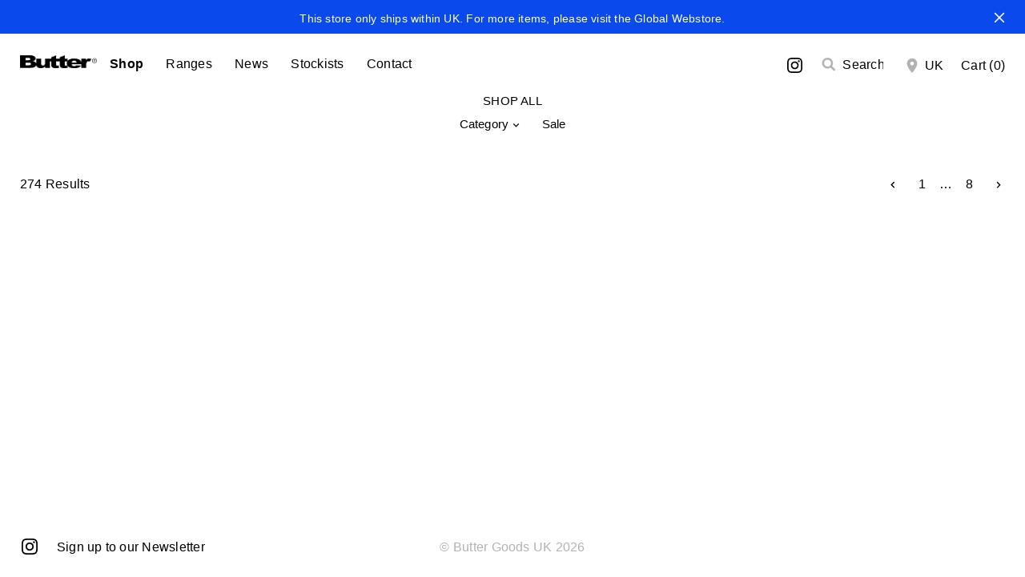

--- FILE ---
content_type: text/html; charset=utf-8
request_url: https://uk.buttergoods.com/collections/all?page=10
body_size: 16732
content:
<!doctype html>
<html class="no-js"> 
<head>
<script>
window.KiwiSizing = window.KiwiSizing === undefined ? {} : window.KiwiSizing;
KiwiSizing.shop = "buttergoods-uk.myshopify.com";


</script>
  <meta charset="utf-8" />
  <meta name="viewport" content="width=device-width,initial-scale=1.0" />
  <meta name="theme-color" content="#000000">
  <meta http-equiv="X-UA-Compatible" content="IE=edge,chrome=1">

  
  <link rel="shortcut icon" type="image/png" href="//uk.buttergoods.com/cdn/shop/files/butter1_196x196.png?v=1613737413">
  <link rel="shortcut icon" sizes="196x196" href="//uk.buttergoods.com/cdn/shop/files/butter1_196x196.png?v=1613737413">
  <link rel="apple-touch-icon" href="//uk.buttergoods.com/cdn/shop/files/butter2_196x196.jpg?v=1613737414">
  

  <title>
  Shop All &ndash; Page 10 &ndash; Butter Goods UK
  </title>

  

  <link rel="canonical" href="https://uk.buttergoods.com/collections/all?page=10" />

  


  <meta property="og:type" content="website" />
  <meta property="og:title" content="Shop All" />
  



<meta property="og:url" content="https://uk.buttergoods.com/collections/all?page=10" />
<meta property="og:site_name" content="Butter Goods UK" />

  


  <meta name="twitter:card" content="summary">


  
  




<link href="//fonts.googleapis.com/css?family=Montserrat:400,600,700,900|Montserrat:400,600,700,900|Montserrat:400,600,700,900|Montserrat:400,600,700,900" rel="stylesheet" type="text/css">



  <link href="//uk.buttergoods.com/cdn/shop/t/10/assets/styles.scss.css?v=168930144663033375761750746241" rel="stylesheet" type="text/css" media="all" />

  <script src="//ajax.googleapis.com/ajax/libs/jquery/1.9.1/jquery.min.js" type="text/javascript"></script>

  <script src="//uk.buttergoods.com/cdn/shopifycloud/storefront/assets/themes_support/option_selection-b017cd28.js" type="text/javascript"></script>
  <script src="//uk.buttergoods.com/cdn/shopifycloud/storefront/assets/themes_support/api.jquery-7ab1a3a4.js" type="text/javascript"></script>

  


  <script>window.performance && window.performance.mark && window.performance.mark('shopify.content_for_header.start');</script><meta id="shopify-digital-wallet" name="shopify-digital-wallet" content="/24809086/digital_wallets/dialog">
<meta name="shopify-checkout-api-token" content="19f2453edf88201a468985769e94a0c1">
<meta id="in-context-paypal-metadata" data-shop-id="24809086" data-venmo-supported="false" data-environment="production" data-locale="en_US" data-paypal-v4="true" data-currency="GBP">
<link rel="alternate" type="application/atom+xml" title="Feed" href="/collections/all.atom" />
<link rel="prev" href="/collections/all?page=9">
<link rel="alternate" type="application/json+oembed" href="https://uk.buttergoods.com/collections/all.oembed?page=10">
<script async="async" src="/checkouts/internal/preloads.js?locale=en-GB"></script>
<link rel="preconnect" href="https://shop.app" crossorigin="anonymous">
<script async="async" src="https://shop.app/checkouts/internal/preloads.js?locale=en-GB&shop_id=24809086" crossorigin="anonymous"></script>
<script id="apple-pay-shop-capabilities" type="application/json">{"shopId":24809086,"countryCode":"AU","currencyCode":"GBP","merchantCapabilities":["supports3DS"],"merchantId":"gid:\/\/shopify\/Shop\/24809086","merchantName":"Butter Goods UK","requiredBillingContactFields":["postalAddress","email","phone"],"requiredShippingContactFields":["postalAddress","email","phone"],"shippingType":"shipping","supportedNetworks":["visa","masterCard","amex","jcb"],"total":{"type":"pending","label":"Butter Goods UK","amount":"1.00"},"shopifyPaymentsEnabled":true,"supportsSubscriptions":true}</script>
<script id="shopify-features" type="application/json">{"accessToken":"19f2453edf88201a468985769e94a0c1","betas":["rich-media-storefront-analytics"],"domain":"uk.buttergoods.com","predictiveSearch":true,"shopId":24809086,"locale":"en"}</script>
<script>var Shopify = Shopify || {};
Shopify.shop = "buttergoods-uk.myshopify.com";
Shopify.locale = "en";
Shopify.currency = {"active":"GBP","rate":"1.0"};
Shopify.country = "GB";
Shopify.theme = {"name":"Butter-eu-final - Infinite Scroll Fix","id":148751941781,"schema_name":"Mattijs x Canopy","schema_version":"4.2.4","theme_store_id":null,"role":"main"};
Shopify.theme.handle = "null";
Shopify.theme.style = {"id":null,"handle":null};
Shopify.cdnHost = "uk.buttergoods.com/cdn";
Shopify.routes = Shopify.routes || {};
Shopify.routes.root = "/";</script>
<script type="module">!function(o){(o.Shopify=o.Shopify||{}).modules=!0}(window);</script>
<script>!function(o){function n(){var o=[];function n(){o.push(Array.prototype.slice.apply(arguments))}return n.q=o,n}var t=o.Shopify=o.Shopify||{};t.loadFeatures=n(),t.autoloadFeatures=n()}(window);</script>
<script>
  window.ShopifyPay = window.ShopifyPay || {};
  window.ShopifyPay.apiHost = "shop.app\/pay";
  window.ShopifyPay.redirectState = null;
</script>
<script id="shop-js-analytics" type="application/json">{"pageType":"collection"}</script>
<script defer="defer" async type="module" src="//uk.buttergoods.com/cdn/shopifycloud/shop-js/modules/v2/client.init-shop-cart-sync_BdyHc3Nr.en.esm.js"></script>
<script defer="defer" async type="module" src="//uk.buttergoods.com/cdn/shopifycloud/shop-js/modules/v2/chunk.common_Daul8nwZ.esm.js"></script>
<script type="module">
  await import("//uk.buttergoods.com/cdn/shopifycloud/shop-js/modules/v2/client.init-shop-cart-sync_BdyHc3Nr.en.esm.js");
await import("//uk.buttergoods.com/cdn/shopifycloud/shop-js/modules/v2/chunk.common_Daul8nwZ.esm.js");

  window.Shopify.SignInWithShop?.initShopCartSync?.({"fedCMEnabled":true,"windoidEnabled":true});

</script>
<script>
  window.Shopify = window.Shopify || {};
  if (!window.Shopify.featureAssets) window.Shopify.featureAssets = {};
  window.Shopify.featureAssets['shop-js'] = {"shop-cart-sync":["modules/v2/client.shop-cart-sync_QYOiDySF.en.esm.js","modules/v2/chunk.common_Daul8nwZ.esm.js"],"init-fed-cm":["modules/v2/client.init-fed-cm_DchLp9rc.en.esm.js","modules/v2/chunk.common_Daul8nwZ.esm.js"],"shop-button":["modules/v2/client.shop-button_OV7bAJc5.en.esm.js","modules/v2/chunk.common_Daul8nwZ.esm.js"],"init-windoid":["modules/v2/client.init-windoid_DwxFKQ8e.en.esm.js","modules/v2/chunk.common_Daul8nwZ.esm.js"],"shop-cash-offers":["modules/v2/client.shop-cash-offers_DWtL6Bq3.en.esm.js","modules/v2/chunk.common_Daul8nwZ.esm.js","modules/v2/chunk.modal_CQq8HTM6.esm.js"],"shop-toast-manager":["modules/v2/client.shop-toast-manager_CX9r1SjA.en.esm.js","modules/v2/chunk.common_Daul8nwZ.esm.js"],"init-shop-email-lookup-coordinator":["modules/v2/client.init-shop-email-lookup-coordinator_UhKnw74l.en.esm.js","modules/v2/chunk.common_Daul8nwZ.esm.js"],"pay-button":["modules/v2/client.pay-button_DzxNnLDY.en.esm.js","modules/v2/chunk.common_Daul8nwZ.esm.js"],"avatar":["modules/v2/client.avatar_BTnouDA3.en.esm.js"],"init-shop-cart-sync":["modules/v2/client.init-shop-cart-sync_BdyHc3Nr.en.esm.js","modules/v2/chunk.common_Daul8nwZ.esm.js"],"shop-login-button":["modules/v2/client.shop-login-button_D8B466_1.en.esm.js","modules/v2/chunk.common_Daul8nwZ.esm.js","modules/v2/chunk.modal_CQq8HTM6.esm.js"],"init-customer-accounts-sign-up":["modules/v2/client.init-customer-accounts-sign-up_C8fpPm4i.en.esm.js","modules/v2/client.shop-login-button_D8B466_1.en.esm.js","modules/v2/chunk.common_Daul8nwZ.esm.js","modules/v2/chunk.modal_CQq8HTM6.esm.js"],"init-shop-for-new-customer-accounts":["modules/v2/client.init-shop-for-new-customer-accounts_CVTO0Ztu.en.esm.js","modules/v2/client.shop-login-button_D8B466_1.en.esm.js","modules/v2/chunk.common_Daul8nwZ.esm.js","modules/v2/chunk.modal_CQq8HTM6.esm.js"],"init-customer-accounts":["modules/v2/client.init-customer-accounts_dRgKMfrE.en.esm.js","modules/v2/client.shop-login-button_D8B466_1.en.esm.js","modules/v2/chunk.common_Daul8nwZ.esm.js","modules/v2/chunk.modal_CQq8HTM6.esm.js"],"shop-follow-button":["modules/v2/client.shop-follow-button_CkZpjEct.en.esm.js","modules/v2/chunk.common_Daul8nwZ.esm.js","modules/v2/chunk.modal_CQq8HTM6.esm.js"],"lead-capture":["modules/v2/client.lead-capture_BntHBhfp.en.esm.js","modules/v2/chunk.common_Daul8nwZ.esm.js","modules/v2/chunk.modal_CQq8HTM6.esm.js"],"checkout-modal":["modules/v2/client.checkout-modal_CfxcYbTm.en.esm.js","modules/v2/chunk.common_Daul8nwZ.esm.js","modules/v2/chunk.modal_CQq8HTM6.esm.js"],"shop-login":["modules/v2/client.shop-login_Da4GZ2H6.en.esm.js","modules/v2/chunk.common_Daul8nwZ.esm.js","modules/v2/chunk.modal_CQq8HTM6.esm.js"],"payment-terms":["modules/v2/client.payment-terms_MV4M3zvL.en.esm.js","modules/v2/chunk.common_Daul8nwZ.esm.js","modules/v2/chunk.modal_CQq8HTM6.esm.js"]};
</script>
<script>(function() {
  var isLoaded = false;
  function asyncLoad() {
    if (isLoaded) return;
    isLoaded = true;
    var urls = ["https:\/\/app.kiwisizing.com\/web\/js\/dist\/kiwiSizing\/plugin\/SizingPlugin.prod.js?v=330\u0026shop=buttergoods-uk.myshopify.com","https:\/\/chimpstatic.com\/mcjs-connected\/js\/users\/672df46cede16a7040d0970fb\/146d7754336a714c7b49ea891.js?shop=buttergoods-uk.myshopify.com","https:\/\/cdn.attn.tv\/butter\/dtag.js?shop=buttergoods-uk.myshopify.com"];
    for (var i = 0; i < urls.length; i++) {
      var s = document.createElement('script');
      s.type = 'text/javascript';
      s.async = true;
      s.src = urls[i];
      var x = document.getElementsByTagName('script')[0];
      x.parentNode.insertBefore(s, x);
    }
  };
  if(window.attachEvent) {
    window.attachEvent('onload', asyncLoad);
  } else {
    window.addEventListener('load', asyncLoad, false);
  }
})();</script>
<script id="__st">var __st={"a":24809086,"offset":0,"reqid":"a4fe6df9-21c9-467d-b01b-351af9dc8409-1769000307","pageurl":"uk.buttergoods.com\/collections\/all?page=10","u":"20bfe6d42a40","p":"collection","rtyp":"collection","rid":2123563019};</script>
<script>window.ShopifyPaypalV4VisibilityTracking = true;</script>
<script id="form-persister">!function(){'use strict';const t='contact',e='new_comment',n=[[t,t],['blogs',e],['comments',e],[t,'customer']],o='password',r='form_key',c=['recaptcha-v3-token','g-recaptcha-response','h-captcha-response',o],s=()=>{try{return window.sessionStorage}catch{return}},i='__shopify_v',u=t=>t.elements[r],a=function(){const t=[...n].map((([t,e])=>`form[action*='/${t}']:not([data-nocaptcha='true']) input[name='form_type'][value='${e}']`)).join(',');var e;return e=t,()=>e?[...document.querySelectorAll(e)].map((t=>t.form)):[]}();function m(t){const e=u(t);a().includes(t)&&(!e||!e.value)&&function(t){try{if(!s())return;!function(t){const e=s();if(!e)return;const n=u(t);if(!n)return;const o=n.value;o&&e.removeItem(o)}(t);const e=Array.from(Array(32),(()=>Math.random().toString(36)[2])).join('');!function(t,e){u(t)||t.append(Object.assign(document.createElement('input'),{type:'hidden',name:r})),t.elements[r].value=e}(t,e),function(t,e){const n=s();if(!n)return;const r=[...t.querySelectorAll(`input[type='${o}']`)].map((({name:t})=>t)),u=[...c,...r],a={};for(const[o,c]of new FormData(t).entries())u.includes(o)||(a[o]=c);n.setItem(e,JSON.stringify({[i]:1,action:t.action,data:a}))}(t,e)}catch(e){console.error('failed to persist form',e)}}(t)}const f=t=>{if('true'===t.dataset.persistBound)return;const e=function(t,e){const n=function(t){return'function'==typeof t.submit?t.submit:HTMLFormElement.prototype.submit}(t).bind(t);return function(){let t;return()=>{t||(t=!0,(()=>{try{e(),n()}catch(t){(t=>{console.error('form submit failed',t)})(t)}})(),setTimeout((()=>t=!1),250))}}()}(t,(()=>{m(t)}));!function(t,e){if('function'==typeof t.submit&&'function'==typeof e)try{t.submit=e}catch{}}(t,e),t.addEventListener('submit',(t=>{t.preventDefault(),e()})),t.dataset.persistBound='true'};!function(){function t(t){const e=(t=>{const e=t.target;return e instanceof HTMLFormElement?e:e&&e.form})(t);e&&m(e)}document.addEventListener('submit',t),document.addEventListener('DOMContentLoaded',(()=>{const e=a();for(const t of e)f(t);var n;n=document.body,new window.MutationObserver((t=>{for(const e of t)if('childList'===e.type&&e.addedNodes.length)for(const t of e.addedNodes)1===t.nodeType&&'FORM'===t.tagName&&a().includes(t)&&f(t)})).observe(n,{childList:!0,subtree:!0,attributes:!1}),document.removeEventListener('submit',t)}))}()}();</script>
<script integrity="sha256-4kQ18oKyAcykRKYeNunJcIwy7WH5gtpwJnB7kiuLZ1E=" data-source-attribution="shopify.loadfeatures" defer="defer" src="//uk.buttergoods.com/cdn/shopifycloud/storefront/assets/storefront/load_feature-a0a9edcb.js" crossorigin="anonymous"></script>
<script crossorigin="anonymous" defer="defer" src="//uk.buttergoods.com/cdn/shopifycloud/storefront/assets/shopify_pay/storefront-65b4c6d7.js?v=20250812"></script>
<script data-source-attribution="shopify.dynamic_checkout.dynamic.init">var Shopify=Shopify||{};Shopify.PaymentButton=Shopify.PaymentButton||{isStorefrontPortableWallets:!0,init:function(){window.Shopify.PaymentButton.init=function(){};var t=document.createElement("script");t.src="https://uk.buttergoods.com/cdn/shopifycloud/portable-wallets/latest/portable-wallets.en.js",t.type="module",document.head.appendChild(t)}};
</script>
<script data-source-attribution="shopify.dynamic_checkout.buyer_consent">
  function portableWalletsHideBuyerConsent(e){var t=document.getElementById("shopify-buyer-consent"),n=document.getElementById("shopify-subscription-policy-button");t&&n&&(t.classList.add("hidden"),t.setAttribute("aria-hidden","true"),n.removeEventListener("click",e))}function portableWalletsShowBuyerConsent(e){var t=document.getElementById("shopify-buyer-consent"),n=document.getElementById("shopify-subscription-policy-button");t&&n&&(t.classList.remove("hidden"),t.removeAttribute("aria-hidden"),n.addEventListener("click",e))}window.Shopify?.PaymentButton&&(window.Shopify.PaymentButton.hideBuyerConsent=portableWalletsHideBuyerConsent,window.Shopify.PaymentButton.showBuyerConsent=portableWalletsShowBuyerConsent);
</script>
<script data-source-attribution="shopify.dynamic_checkout.cart.bootstrap">document.addEventListener("DOMContentLoaded",(function(){function t(){return document.querySelector("shopify-accelerated-checkout-cart, shopify-accelerated-checkout")}if(t())Shopify.PaymentButton.init();else{new MutationObserver((function(e,n){t()&&(Shopify.PaymentButton.init(),n.disconnect())})).observe(document.body,{childList:!0,subtree:!0})}}));
</script>
<link id="shopify-accelerated-checkout-styles" rel="stylesheet" media="screen" href="https://uk.buttergoods.com/cdn/shopifycloud/portable-wallets/latest/accelerated-checkout-backwards-compat.css" crossorigin="anonymous">
<style id="shopify-accelerated-checkout-cart">
        #shopify-buyer-consent {
  margin-top: 1em;
  display: inline-block;
  width: 100%;
}

#shopify-buyer-consent.hidden {
  display: none;
}

#shopify-subscription-policy-button {
  background: none;
  border: none;
  padding: 0;
  text-decoration: underline;
  font-size: inherit;
  cursor: pointer;
}

#shopify-subscription-policy-button::before {
  box-shadow: none;
}

      </style>

<script>window.performance && window.performance.mark && window.performance.mark('shopify.content_for_header.end');</script>

  <script>
    document.documentElement.className = document.documentElement.className.replace('no-js', '');
    Shopify.money_format = "£{{amount}}";
    window.theme = window.theme || {};
    theme.jQuery = jQuery;
    theme.money_format = "£{{amount}}";
    theme.productData = {};
  </script>

<meta property="og:image" content="https://cdn.shopify.com/s/files/1/2480/9086/files/Artboard_1-BOX-80.png?height=628&pad_color=ffffff&v=1613780494&width=1200" />
<meta property="og:image:secure_url" content="https://cdn.shopify.com/s/files/1/2480/9086/files/Artboard_1-BOX-80.png?height=628&pad_color=ffffff&v=1613780494&width=1200" />
<meta property="og:image:width" content="1200" />
<meta property="og:image:height" content="628" />
<link href="https://monorail-edge.shopifysvc.com" rel="dns-prefetch">
<script>(function(){if ("sendBeacon" in navigator && "performance" in window) {try {var session_token_from_headers = performance.getEntriesByType('navigation')[0].serverTiming.find(x => x.name == '_s').description;} catch {var session_token_from_headers = undefined;}var session_cookie_matches = document.cookie.match(/_shopify_s=([^;]*)/);var session_token_from_cookie = session_cookie_matches && session_cookie_matches.length === 2 ? session_cookie_matches[1] : "";var session_token = session_token_from_headers || session_token_from_cookie || "";function handle_abandonment_event(e) {var entries = performance.getEntries().filter(function(entry) {return /monorail-edge.shopifysvc.com/.test(entry.name);});if (!window.abandonment_tracked && entries.length === 0) {window.abandonment_tracked = true;var currentMs = Date.now();var navigation_start = performance.timing.navigationStart;var payload = {shop_id: 24809086,url: window.location.href,navigation_start,duration: currentMs - navigation_start,session_token,page_type: "collection"};window.navigator.sendBeacon("https://monorail-edge.shopifysvc.com/v1/produce", JSON.stringify({schema_id: "online_store_buyer_site_abandonment/1.1",payload: payload,metadata: {event_created_at_ms: currentMs,event_sent_at_ms: currentMs}}));}}window.addEventListener('pagehide', handle_abandonment_event);}}());</script>
<script id="web-pixels-manager-setup">(function e(e,d,r,n,o){if(void 0===o&&(o={}),!Boolean(null===(a=null===(i=window.Shopify)||void 0===i?void 0:i.analytics)||void 0===a?void 0:a.replayQueue)){var i,a;window.Shopify=window.Shopify||{};var t=window.Shopify;t.analytics=t.analytics||{};var s=t.analytics;s.replayQueue=[],s.publish=function(e,d,r){return s.replayQueue.push([e,d,r]),!0};try{self.performance.mark("wpm:start")}catch(e){}var l=function(){var e={modern:/Edge?\/(1{2}[4-9]|1[2-9]\d|[2-9]\d{2}|\d{4,})\.\d+(\.\d+|)|Firefox\/(1{2}[4-9]|1[2-9]\d|[2-9]\d{2}|\d{4,})\.\d+(\.\d+|)|Chrom(ium|e)\/(9{2}|\d{3,})\.\d+(\.\d+|)|(Maci|X1{2}).+ Version\/(15\.\d+|(1[6-9]|[2-9]\d|\d{3,})\.\d+)([,.]\d+|)( \(\w+\)|)( Mobile\/\w+|) Safari\/|Chrome.+OPR\/(9{2}|\d{3,})\.\d+\.\d+|(CPU[ +]OS|iPhone[ +]OS|CPU[ +]iPhone|CPU IPhone OS|CPU iPad OS)[ +]+(15[._]\d+|(1[6-9]|[2-9]\d|\d{3,})[._]\d+)([._]\d+|)|Android:?[ /-](13[3-9]|1[4-9]\d|[2-9]\d{2}|\d{4,})(\.\d+|)(\.\d+|)|Android.+Firefox\/(13[5-9]|1[4-9]\d|[2-9]\d{2}|\d{4,})\.\d+(\.\d+|)|Android.+Chrom(ium|e)\/(13[3-9]|1[4-9]\d|[2-9]\d{2}|\d{4,})\.\d+(\.\d+|)|SamsungBrowser\/([2-9]\d|\d{3,})\.\d+/,legacy:/Edge?\/(1[6-9]|[2-9]\d|\d{3,})\.\d+(\.\d+|)|Firefox\/(5[4-9]|[6-9]\d|\d{3,})\.\d+(\.\d+|)|Chrom(ium|e)\/(5[1-9]|[6-9]\d|\d{3,})\.\d+(\.\d+|)([\d.]+$|.*Safari\/(?![\d.]+ Edge\/[\d.]+$))|(Maci|X1{2}).+ Version\/(10\.\d+|(1[1-9]|[2-9]\d|\d{3,})\.\d+)([,.]\d+|)( \(\w+\)|)( Mobile\/\w+|) Safari\/|Chrome.+OPR\/(3[89]|[4-9]\d|\d{3,})\.\d+\.\d+|(CPU[ +]OS|iPhone[ +]OS|CPU[ +]iPhone|CPU IPhone OS|CPU iPad OS)[ +]+(10[._]\d+|(1[1-9]|[2-9]\d|\d{3,})[._]\d+)([._]\d+|)|Android:?[ /-](13[3-9]|1[4-9]\d|[2-9]\d{2}|\d{4,})(\.\d+|)(\.\d+|)|Mobile Safari.+OPR\/([89]\d|\d{3,})\.\d+\.\d+|Android.+Firefox\/(13[5-9]|1[4-9]\d|[2-9]\d{2}|\d{4,})\.\d+(\.\d+|)|Android.+Chrom(ium|e)\/(13[3-9]|1[4-9]\d|[2-9]\d{2}|\d{4,})\.\d+(\.\d+|)|Android.+(UC? ?Browser|UCWEB|U3)[ /]?(15\.([5-9]|\d{2,})|(1[6-9]|[2-9]\d|\d{3,})\.\d+)\.\d+|SamsungBrowser\/(5\.\d+|([6-9]|\d{2,})\.\d+)|Android.+MQ{2}Browser\/(14(\.(9|\d{2,})|)|(1[5-9]|[2-9]\d|\d{3,})(\.\d+|))(\.\d+|)|K[Aa][Ii]OS\/(3\.\d+|([4-9]|\d{2,})\.\d+)(\.\d+|)/},d=e.modern,r=e.legacy,n=navigator.userAgent;return n.match(d)?"modern":n.match(r)?"legacy":"unknown"}(),u="modern"===l?"modern":"legacy",c=(null!=n?n:{modern:"",legacy:""})[u],f=function(e){return[e.baseUrl,"/wpm","/b",e.hashVersion,"modern"===e.buildTarget?"m":"l",".js"].join("")}({baseUrl:d,hashVersion:r,buildTarget:u}),m=function(e){var d=e.version,r=e.bundleTarget,n=e.surface,o=e.pageUrl,i=e.monorailEndpoint;return{emit:function(e){var a=e.status,t=e.errorMsg,s=(new Date).getTime(),l=JSON.stringify({metadata:{event_sent_at_ms:s},events:[{schema_id:"web_pixels_manager_load/3.1",payload:{version:d,bundle_target:r,page_url:o,status:a,surface:n,error_msg:t},metadata:{event_created_at_ms:s}}]});if(!i)return console&&console.warn&&console.warn("[Web Pixels Manager] No Monorail endpoint provided, skipping logging."),!1;try{return self.navigator.sendBeacon.bind(self.navigator)(i,l)}catch(e){}var u=new XMLHttpRequest;try{return u.open("POST",i,!0),u.setRequestHeader("Content-Type","text/plain"),u.send(l),!0}catch(e){return console&&console.warn&&console.warn("[Web Pixels Manager] Got an unhandled error while logging to Monorail."),!1}}}}({version:r,bundleTarget:l,surface:e.surface,pageUrl:self.location.href,monorailEndpoint:e.monorailEndpoint});try{o.browserTarget=l,function(e){var d=e.src,r=e.async,n=void 0===r||r,o=e.onload,i=e.onerror,a=e.sri,t=e.scriptDataAttributes,s=void 0===t?{}:t,l=document.createElement("script"),u=document.querySelector("head"),c=document.querySelector("body");if(l.async=n,l.src=d,a&&(l.integrity=a,l.crossOrigin="anonymous"),s)for(var f in s)if(Object.prototype.hasOwnProperty.call(s,f))try{l.dataset[f]=s[f]}catch(e){}if(o&&l.addEventListener("load",o),i&&l.addEventListener("error",i),u)u.appendChild(l);else{if(!c)throw new Error("Did not find a head or body element to append the script");c.appendChild(l)}}({src:f,async:!0,onload:function(){if(!function(){var e,d;return Boolean(null===(d=null===(e=window.Shopify)||void 0===e?void 0:e.analytics)||void 0===d?void 0:d.initialized)}()){var d=window.webPixelsManager.init(e)||void 0;if(d){var r=window.Shopify.analytics;r.replayQueue.forEach((function(e){var r=e[0],n=e[1],o=e[2];d.publishCustomEvent(r,n,o)})),r.replayQueue=[],r.publish=d.publishCustomEvent,r.visitor=d.visitor,r.initialized=!0}}},onerror:function(){return m.emit({status:"failed",errorMsg:"".concat(f," has failed to load")})},sri:function(e){var d=/^sha384-[A-Za-z0-9+/=]+$/;return"string"==typeof e&&d.test(e)}(c)?c:"",scriptDataAttributes:o}),m.emit({status:"loading"})}catch(e){m.emit({status:"failed",errorMsg:(null==e?void 0:e.message)||"Unknown error"})}}})({shopId: 24809086,storefrontBaseUrl: "https://uk.buttergoods.com",extensionsBaseUrl: "https://extensions.shopifycdn.com/cdn/shopifycloud/web-pixels-manager",monorailEndpoint: "https://monorail-edge.shopifysvc.com/unstable/produce_batch",surface: "storefront-renderer",enabledBetaFlags: ["2dca8a86"],webPixelsConfigList: [{"id":"930676885","configuration":"{\"env\":\"prod\"}","eventPayloadVersion":"v1","runtimeContext":"LAX","scriptVersion":"3dbd78f0aeeb2c473821a9db9e2dd54a","type":"APP","apiClientId":3977633,"privacyPurposes":["ANALYTICS","MARKETING"],"dataSharingAdjustments":{"protectedCustomerApprovalScopes":["read_customer_address","read_customer_email","read_customer_name","read_customer_personal_data","read_customer_phone"]}},{"id":"shopify-app-pixel","configuration":"{}","eventPayloadVersion":"v1","runtimeContext":"STRICT","scriptVersion":"0450","apiClientId":"shopify-pixel","type":"APP","privacyPurposes":["ANALYTICS","MARKETING"]},{"id":"shopify-custom-pixel","eventPayloadVersion":"v1","runtimeContext":"LAX","scriptVersion":"0450","apiClientId":"shopify-pixel","type":"CUSTOM","privacyPurposes":["ANALYTICS","MARKETING"]}],isMerchantRequest: false,initData: {"shop":{"name":"Butter Goods UK","paymentSettings":{"currencyCode":"GBP"},"myshopifyDomain":"buttergoods-uk.myshopify.com","countryCode":"AU","storefrontUrl":"https:\/\/uk.buttergoods.com"},"customer":null,"cart":null,"checkout":null,"productVariants":[],"purchasingCompany":null},},"https://uk.buttergoods.com/cdn","fcfee988w5aeb613cpc8e4bc33m6693e112",{"modern":"","legacy":""},{"shopId":"24809086","storefrontBaseUrl":"https:\/\/uk.buttergoods.com","extensionBaseUrl":"https:\/\/extensions.shopifycdn.com\/cdn\/shopifycloud\/web-pixels-manager","surface":"storefront-renderer","enabledBetaFlags":"[\"2dca8a86\"]","isMerchantRequest":"false","hashVersion":"fcfee988w5aeb613cpc8e4bc33m6693e112","publish":"custom","events":"[[\"page_viewed\",{}],[\"collection_viewed\",{\"collection\":{\"id\":\"2123563019\",\"title\":\"Shop All\",\"productVariants\":[]}}]]"});</script><script>
  window.ShopifyAnalytics = window.ShopifyAnalytics || {};
  window.ShopifyAnalytics.meta = window.ShopifyAnalytics.meta || {};
  window.ShopifyAnalytics.meta.currency = 'GBP';
  var meta = {"products":[],"page":{"pageType":"collection","resourceType":"collection","resourceId":2123563019,"requestId":"a4fe6df9-21c9-467d-b01b-351af9dc8409-1769000307"}};
  for (var attr in meta) {
    window.ShopifyAnalytics.meta[attr] = meta[attr];
  }
</script>
<script class="analytics">
  (function () {
    var customDocumentWrite = function(content) {
      var jquery = null;

      if (window.jQuery) {
        jquery = window.jQuery;
      } else if (window.Checkout && window.Checkout.$) {
        jquery = window.Checkout.$;
      }

      if (jquery) {
        jquery('body').append(content);
      }
    };

    var hasLoggedConversion = function(token) {
      if (token) {
        return document.cookie.indexOf('loggedConversion=' + token) !== -1;
      }
      return false;
    }

    var setCookieIfConversion = function(token) {
      if (token) {
        var twoMonthsFromNow = new Date(Date.now());
        twoMonthsFromNow.setMonth(twoMonthsFromNow.getMonth() + 2);

        document.cookie = 'loggedConversion=' + token + '; expires=' + twoMonthsFromNow;
      }
    }

    var trekkie = window.ShopifyAnalytics.lib = window.trekkie = window.trekkie || [];
    if (trekkie.integrations) {
      return;
    }
    trekkie.methods = [
      'identify',
      'page',
      'ready',
      'track',
      'trackForm',
      'trackLink'
    ];
    trekkie.factory = function(method) {
      return function() {
        var args = Array.prototype.slice.call(arguments);
        args.unshift(method);
        trekkie.push(args);
        return trekkie;
      };
    };
    for (var i = 0; i < trekkie.methods.length; i++) {
      var key = trekkie.methods[i];
      trekkie[key] = trekkie.factory(key);
    }
    trekkie.load = function(config) {
      trekkie.config = config || {};
      trekkie.config.initialDocumentCookie = document.cookie;
      var first = document.getElementsByTagName('script')[0];
      var script = document.createElement('script');
      script.type = 'text/javascript';
      script.onerror = function(e) {
        var scriptFallback = document.createElement('script');
        scriptFallback.type = 'text/javascript';
        scriptFallback.onerror = function(error) {
                var Monorail = {
      produce: function produce(monorailDomain, schemaId, payload) {
        var currentMs = new Date().getTime();
        var event = {
          schema_id: schemaId,
          payload: payload,
          metadata: {
            event_created_at_ms: currentMs,
            event_sent_at_ms: currentMs
          }
        };
        return Monorail.sendRequest("https://" + monorailDomain + "/v1/produce", JSON.stringify(event));
      },
      sendRequest: function sendRequest(endpointUrl, payload) {
        // Try the sendBeacon API
        if (window && window.navigator && typeof window.navigator.sendBeacon === 'function' && typeof window.Blob === 'function' && !Monorail.isIos12()) {
          var blobData = new window.Blob([payload], {
            type: 'text/plain'
          });

          if (window.navigator.sendBeacon(endpointUrl, blobData)) {
            return true;
          } // sendBeacon was not successful

        } // XHR beacon

        var xhr = new XMLHttpRequest();

        try {
          xhr.open('POST', endpointUrl);
          xhr.setRequestHeader('Content-Type', 'text/plain');
          xhr.send(payload);
        } catch (e) {
          console.log(e);
        }

        return false;
      },
      isIos12: function isIos12() {
        return window.navigator.userAgent.lastIndexOf('iPhone; CPU iPhone OS 12_') !== -1 || window.navigator.userAgent.lastIndexOf('iPad; CPU OS 12_') !== -1;
      }
    };
    Monorail.produce('monorail-edge.shopifysvc.com',
      'trekkie_storefront_load_errors/1.1',
      {shop_id: 24809086,
      theme_id: 148751941781,
      app_name: "storefront",
      context_url: window.location.href,
      source_url: "//uk.buttergoods.com/cdn/s/trekkie.storefront.cd680fe47e6c39ca5d5df5f0a32d569bc48c0f27.min.js"});

        };
        scriptFallback.async = true;
        scriptFallback.src = '//uk.buttergoods.com/cdn/s/trekkie.storefront.cd680fe47e6c39ca5d5df5f0a32d569bc48c0f27.min.js';
        first.parentNode.insertBefore(scriptFallback, first);
      };
      script.async = true;
      script.src = '//uk.buttergoods.com/cdn/s/trekkie.storefront.cd680fe47e6c39ca5d5df5f0a32d569bc48c0f27.min.js';
      first.parentNode.insertBefore(script, first);
    };
    trekkie.load(
      {"Trekkie":{"appName":"storefront","development":false,"defaultAttributes":{"shopId":24809086,"isMerchantRequest":null,"themeId":148751941781,"themeCityHash":"17823822037269978441","contentLanguage":"en","currency":"GBP","eventMetadataId":"901982c1-9a70-4455-b9fb-8cf869e02935"},"isServerSideCookieWritingEnabled":true,"monorailRegion":"shop_domain","enabledBetaFlags":["65f19447"]},"Session Attribution":{},"S2S":{"facebookCapiEnabled":false,"source":"trekkie-storefront-renderer","apiClientId":580111}}
    );

    var loaded = false;
    trekkie.ready(function() {
      if (loaded) return;
      loaded = true;

      window.ShopifyAnalytics.lib = window.trekkie;

      var originalDocumentWrite = document.write;
      document.write = customDocumentWrite;
      try { window.ShopifyAnalytics.merchantGoogleAnalytics.call(this); } catch(error) {};
      document.write = originalDocumentWrite;

      window.ShopifyAnalytics.lib.page(null,{"pageType":"collection","resourceType":"collection","resourceId":2123563019,"requestId":"a4fe6df9-21c9-467d-b01b-351af9dc8409-1769000307","shopifyEmitted":true});

      var match = window.location.pathname.match(/checkouts\/(.+)\/(thank_you|post_purchase)/)
      var token = match? match[1]: undefined;
      if (!hasLoggedConversion(token)) {
        setCookieIfConversion(token);
        window.ShopifyAnalytics.lib.track("Viewed Product Category",{"currency":"GBP","category":"Collection: all","collectionName":"all","collectionId":2123563019,"nonInteraction":true},undefined,undefined,{"shopifyEmitted":true});
      }
    });


        var eventsListenerScript = document.createElement('script');
        eventsListenerScript.async = true;
        eventsListenerScript.src = "//uk.buttergoods.com/cdn/shopifycloud/storefront/assets/shop_events_listener-3da45d37.js";
        document.getElementsByTagName('head')[0].appendChild(eventsListenerScript);

})();</script>
<script
  defer
  src="https://uk.buttergoods.com/cdn/shopifycloud/perf-kit/shopify-perf-kit-3.0.4.min.js"
  data-application="storefront-renderer"
  data-shop-id="24809086"
  data-render-region="gcp-us-central1"
  data-page-type="collection"
  data-theme-instance-id="148751941781"
  data-theme-name="Mattijs x Canopy"
  data-theme-version="4.2.4"
  data-monorail-region="shop_domain"
  data-resource-timing-sampling-rate="10"
  data-shs="true"
  data-shs-beacon="true"
  data-shs-export-with-fetch="true"
  data-shs-logs-sample-rate="1"
  data-shs-beacon-endpoint="https://uk.buttergoods.com/api/collect"
></script>
</head>

<body class="template-collection" ontouchstart="">
  
  <div id="page-wrap">
    <div id="page-wrap-inner">
      <div id="page-wrap-content">
        <div class="container">
          <div id="shopify-section-header" class="shopify-section">







<style type="text/css">
  .logo img {
      width: 96px;
  }
</style>







  <header class="toolbar  light notify" id="toolbar" data-section-type="header">

      <div class="left">
          <a href="https://buttergoods.com" class="logo desktop">
              <img src="//uk.buttergoods.com/cdn/shop/t/10/assets/logo.png?v=172887211480033411451750746134" alt="Butter Logo" draggable="false" />
          </a>
          
<nav class="main-nav cf desktop align-left" data-col-limit="8" role="navigation" aria-label="Primary navigation">
  <ul>
    
    

      
      

      <li class="nav-item first active">
        <a class="nav-item-link" onclick="locationPopup('https://buttergoods.com/collections/all', 'https://us.buttergoods.com/collections/all', 'https://uk.buttergoods.com/collections/all', 'https://eu.buttergoods.com/collections/all');" >
          <span class="nav-item-link-title">Shop</span>
          
        </a>

        
      </li>
    

      
      

      <li class="nav-item">
        <a class="nav-item-link" href="https://buttergoods.com/pages/lookbook" >
          <span class="nav-item-link-title">Ranges</span>
          
        </a>

        
      </li>
    

      
      

      <li class="nav-item">
        <a class="nav-item-link" href="https://buttergoods.com/blogs/news" >
          <span class="nav-item-link-title">News</span>
          
        </a>

        
      </li>
    

      
      

      <li class="nav-item">
        <a class="nav-item-link" href="https://buttergoods.com/pages/stockists" >
          <span class="nav-item-link-title">Stockists</span>
          
        </a>

        
      </li>
    

      
      

      <li class="nav-item last">
        <a class="nav-item-link" href="https://buttergoods.com/pages/contact" >
          <span class="nav-item-link-title">Contact</span>
          
        </a>

        
      </li>
    
  </ul>
</nav>

          <a class="mobile toggle-mob-nav" href="#" aria-controls="mobile-nav" aria-label="Open navigation"><svg fill="#000000" height="24" viewBox="0 0 24 24" width="24" xmlns="http://www.w3.org/2000/svg">
    <path d="M0 0h24v24H0z" fill="none"/>
    <path d="M3 18h18v-2H3v2zm0-5h18v-2H3v2zm0-7v2h18V6H3z"/>
</svg></a>
      </div>
      <div class="center">
          <a href="https://uk.buttergoods.com" class="logo mobile">
              <img src="//uk.buttergoods.com/cdn/shop/t/10/assets/logo.png?v=172887211480033411451750746134" alt="Butter Logo" draggable="false" />
          </a>
      </div>
      <div class="right">

        <a class="instagram icon desktop" href="https://www.instagram.com/buttergoods/" target="_blank">
          <svg width="48px" height="48px" viewBox="0 0 48 48" version="1.1" xmlns="http://www.w3.org/2000/svg" xmlns:xlink="http://www.w3.org/1999/xlink">
            <g id="Icons" stroke="none" stroke-width="1" fill="none" fill-rule="evenodd">
              <g id="Black" transform="translate(-642.000000, -295.000000)" fill="#000000">
                <path d="M666.000048,295 C659.481991,295 658.664686,295.027628 656.104831,295.144427 C653.550311,295.260939 651.805665,295.666687 650.279088,296.260017 C648.700876,296.873258 647.362454,297.693897 646.028128,299.028128 C644.693897,300.362454 643.873258,301.700876 643.260017,303.279088 C642.666687,304.805665 642.260939,306.550311 642.144427,309.104831 C642.027628,311.664686 642,312.481991 642,319.000048 C642,325.518009 642.027628,326.335314 642.144427,328.895169 C642.260939,331.449689 642.666687,333.194335 643.260017,334.720912 C643.873258,336.299124 644.693897,337.637546 646.028128,338.971872 C647.362454,340.306103 648.700876,341.126742 650.279088,341.740079 C651.805665,342.333313 653.550311,342.739061 656.104831,342.855573 C658.664686,342.972372 659.481991,343 666.000048,343 C672.518009,343 673.335314,342.972372 675.895169,342.855573 C678.449689,342.739061 680.194335,342.333313 681.720912,341.740079 C683.299124,341.126742 684.637546,340.306103 685.971872,338.971872 C687.306103,337.637546 688.126742,336.299124 688.740079,334.720912 C689.333313,333.194335 689.739061,331.449689 689.855573,328.895169 C689.972372,326.335314 690,325.518009 690,319.000048 C690,312.481991 689.972372,311.664686 689.855573,309.104831 C689.739061,306.550311 689.333313,304.805665 688.740079,303.279088 C688.126742,301.700876 687.306103,300.362454 685.971872,299.028128 C684.637546,297.693897 683.299124,296.873258 681.720912,296.260017 C680.194335,295.666687 678.449689,295.260939 675.895169,295.144427 C673.335314,295.027628 672.518009,295 666.000048,295 Z M666.000048,299.324317 C672.40826,299.324317 673.167356,299.348801 675.69806,299.464266 C678.038036,299.570966 679.308818,299.961946 680.154513,300.290621 C681.274771,300.725997 682.074262,301.246066 682.91405,302.08595 C683.753934,302.925738 684.274003,303.725229 684.709379,304.845487 C685.038054,305.691182 685.429034,306.961964 685.535734,309.30194 C685.651199,311.832644 685.675683,312.59174 685.675683,319.000048 C685.675683,325.40826 685.651199,326.167356 685.535734,328.69806 C685.429034,331.038036 685.038054,332.308818 684.709379,333.154513 C684.274003,334.274771 683.753934,335.074262 682.91405,335.91405 C682.074262,336.753934 681.274771,337.274003 680.154513,337.709379 C679.308818,338.038054 678.038036,338.429034 675.69806,338.535734 C673.167737,338.651199 672.408736,338.675683 666.000048,338.675683 C659.591264,338.675683 658.832358,338.651199 656.30194,338.535734 C653.961964,338.429034 652.691182,338.038054 651.845487,337.709379 C650.725229,337.274003 649.925738,336.753934 649.08595,335.91405 C648.246161,335.074262 647.725997,334.274771 647.290621,333.154513 C646.961946,332.308818 646.570966,331.038036 646.464266,328.69806 C646.348801,326.167356 646.324317,325.40826 646.324317,319.000048 C646.324317,312.59174 646.348801,311.832644 646.464266,309.30194 C646.570966,306.961964 646.961946,305.691182 647.290621,304.845487 C647.725997,303.725229 648.246066,302.925738 649.08595,302.08595 C649.925738,301.246066 650.725229,300.725997 651.845487,300.290621 C652.691182,299.961946 653.961964,299.570966 656.30194,299.464266 C658.832644,299.348801 659.59174,299.324317 666.000048,299.324317 Z M666.000048,306.675683 C659.193424,306.675683 653.675683,312.193424 653.675683,319.000048 C653.675683,325.806576 659.193424,331.324317 666.000048,331.324317 C672.806576,331.324317 678.324317,325.806576 678.324317,319.000048 C678.324317,312.193424 672.806576,306.675683 666.000048,306.675683 Z M666.000048,327 C661.581701,327 658,323.418299 658,319.000048 C658,314.581701 661.581701,311 666.000048,311 C670.418299,311 674,314.581701 674,319.000048 C674,323.418299 670.418299,327 666.000048,327 Z M681.691284,306.188768 C681.691284,307.779365 680.401829,309.068724 678.811232,309.068724 C677.22073,309.068724 675.931276,307.779365 675.931276,306.188768 C675.931276,304.598171 677.22073,303.308716 678.811232,303.308716 C680.401829,303.308716 681.691284,304.598171 681.691284,306.188768 Z" id="Instagram"></path>
              </g>
            </g>
          </svg>
        </a>

        
          <form class="search-form desktop "  action="/search" method="get">
            <input type="hidden" name="type" value="product" />
            <button type="submit"><svg version="1.1" id="Layer_1" xmlns="http://www.w3.org/2000/svg" xmlns:xlink="http://www.w3.org/1999/xlink" x="0px" y="0px"
	 viewBox="0 0 24 24" style="enable-background:new 0 0 24 24;" xml:space="preserve">
<style type="text/css">
	.st0{stroke:#000000;stroke-width:0.25;stroke-miterlimit:10;}
</style>
<path class="st0" d="M21,19.6l-4.7-4.7c2-2.8,1.7-6.8-0.8-9.3C12.6,2.7,8,2.7,5.1,5.5c-2.9,2.9-2.9,7.5,0,10.3
	c2.5,2.5,6.5,2.8,9.3,0.8l4.7,4.7L21,19.6z M13.7,14.1c-1.9,1.9-4.9,1.9-6.8,0C5,12.2,5,9.1,6.9,7.3c1.9-1.9,4.9-1.9,6.8,0
	C15.6,9.1,15.6,12.2,13.7,14.1z"/>
</svg>
</button>
            <input type="text" name="q" placeholder="Search"/>
          </form>
        

        <div class="country main-nav mobile desktop">
          <div class="nav-item dropdown drop-norm">

            <a class="nav-item-link" href="#" aria-haspopup="true" aria-expanded="false" style="padding-left: 0px; font-size: 12px;">
              <svg class="location icon" xmlns="http://www.w3.org/2000/svg" viewBox="0 0 24 24"><path d="M12,2C8.134,2,5,5.134,5,9c0,3.966,4.404,9.82,6.226,12.071c0.4,0.494,1.148,0.494,1.548,0C14.596,18.82,19,12.966,19,9 C19,5.134,15.866,2,12,2z M12,11.5c-1.381,0-2.5-1.119-2.5-2.5c0-1.381,1.119-2.5,2.5-2.5s2.5,1.119,2.5,2.5 C14.5,10.381,13.381,11.5,12,11.5z"></path></svg>
              <span class="nav-item-link-title">UK</span>
            </a>

            <div class="sub-nav count-4 cols-1">
              <ul class="sub-nav-list">
                <li class="sub-nav-item">
                  <a class="sub-nav-item-link" href="https://buttergoods.com/collections/all" onclick="return preferLocation('AU');">
                    <svg class="flag australia" xmlns="http://www.w3.org/2000/svg" viewBox="0 0 48 48"><path fill="#283593" d="M2 10H46V38H2z"></path><path fill="#fff" d="M13,28l0.593,1.892l1.812-0.704l-1.072,1.656L16,31.859l-1.931,0.172L14.335,34L13,32.559L11.665,34l0.266-1.969L10,31.859l1.667-1.014l-1.072-1.656l1.812,0.704L13,28z M34.5,31l0.297,0.946l0.906-0.352l-0.536,0.828L36,32.929l-0.965,0.086L35.168,34L34.5,33.28L33.832,34l0.133-0.985L33,32.929l0.833-0.507l-0.536-0.828l0.906,0.352L34.5,31z M29.465,21.985l0.297,0.946l0.906-0.352l-0.536,0.828l0.833,0.507L30,24l0.133,0.985l-0.668-0.72l-0.668,0.72L28.931,24l-0.965-0.086l0.833-0.507l-0.536-0.828l0.906,0.352L29.465,21.985z M34.5,16l0.297,0.946l0.906-0.352l-0.536,0.828L36,17.929l-0.965,0.086L35.168,19L34.5,18.28L33.832,19l0.133-0.985L33,17.929l0.833-0.507l-0.536-0.828l0.906,0.352L34.5,16z M40.5,21l0.297,0.946l0.906-0.352l-0.536,0.828L42,22.929l-0.965,0.086L41.168,24L40.5,23.28L39.832,24l0.133-0.985L39,22.929l0.833-0.507l-0.536-0.828l0.906,0.352L40.5,21z M37,25l0.275,0.708L38,25.764l-0.556,0.493L37.618,27L37,26.597L36.382,27l0.174-0.743L36,25.764l0.725-0.056L37,25z M2,11.957l9.459,5.907l1.423-2.379L4.094,10H2V11.957z M24,10h-1.641l-8.785,5.484l1.422,2.379L24,12.24V10z M14.996,15.769l-1.422,2.375L22.951,24H24v-2.609L14.996,15.769z M2,21.676V24h1.505l9.377-5.855l-1.423-2.375L2,21.676z M24,15H2v4h22V15z M11,10v14h4V10H11z"></path><path fill="#e53935" d="M8.898,19h1.744l-8.01,5H2v-0.695L8.898,19z M9.488,15L2,10.324v1.09L7.746,15H9.488z M17.558,19L24,23.021v-1.088L19.3,19H17.558z M23.232,10l-8.008,5h1.744L24,10.609V10H23.232z M13.999,10h-2v6H2v2h9.999v6h2v-6H24v-2H13.999V10z"></path></svg>
                    <span class="sub-nav-item-link-title">Global</span>
                  </a>
                </li>
                <li class="sub-nav-item">
                  <a class="sub-nav-item-link" href="https://us.buttergoods.com/collections/all" onclick="return preferLocation('US');">
                    <svg class="flag usa" version="1.1" xmlns="http://www.w3.org/2000/svg" xmlns:xlink="http://www.w3.org/1999/xlink" x="0px" y="0px" viewBox="0 0 48 48" style="enable-background:new 0 0 48 48;" xml:space="preserve"><rect x="2" y="10" fill="#F3F4F4" width="44" height="28"/><path fill="#ECEFF1" d="M2,10h44v27H2V10z"/><path fill="#F44336" d="M2,10h44v3.1H2V10z M2,16.2h44v3.1H2V16.2z M2,22.4h44v3.1H2V22.4z M2,28.7h44v3.1H2V28.7z M2,34.9h44V38H2V34.9z"/><path fill="#3F51B5" d="M2,10h21v15.6H2V10z"/><g><path fill="#FFFFFF" class="st4" d="M4.2,12.5l0.5,1l1,0.2L5,14.4l0.2,1.1L4.2,15l-0.9,0.5l0.2-1.1l-0.8-0.8l1-0.2L4.2,12.5z M8.2,12.5l0.5,1l1,0.2L9,14.4l0.2,1.1L8.2,15l-0.9,0.5l0.2-1.1l-0.8-0.8l1-0.2L8.2,12.5z M12.2,12.5l0.5,1l1,0.2L13,14.4l0.2,1.1L12.2,15l-0.9,0.5l0.2-1.1l-0.8-0.8l1-0.2L12.2,12.5z M16.2,12.5l0.5,1l1,0.2L17,14.4l0.2,1.1L16.2,15l-0.9,0.5l0.2-1.1l-0.8-0.8l1-0.2L16.2,12.5z M20,12.5l0.5,1l1,0.2l-0.8,0.8l0.2,1.1L20,15l-0.9,0.5l0.2-1.1l-0.8-0.8l1-0.2L20,12.5z M4.2,20.5l0.5,1l1,0.2L5,22.4l0.2,1.1L4.2,23l-0.9,0.5l0.2-1.1l-0.8-0.8l1-0.2L4.2,20.5z M8.2,20.5l0.5,1l1,0.2L9,22.4l0.2,1.1L8.2,23l-0.9,0.5l0.2-1.1l-0.8-0.8l1-0.2L8.2,20.5z M12.2,20.5l0.5,1l1,0.2L13,22.4l0.2,1.1L12.2,23l-0.9,0.5l0.2-1.1l-0.8-0.8l1-0.2L12.2,20.5z M16.2,20.5l0.5,1l1,0.2L17,22.4l0.2,1.1L16.2,23l-0.9,0.5l0.2-1.1l-0.8-0.8l1-0.2L16.2,20.5z M20,20.5l0.5,1l1,0.2l-0.8,0.8l0.2,1.1L20,23l-0.9,0.5l0.2-1.1l-0.8-0.8l1-0.2L20,20.5z M5.2,16.5l0.5,1l1,0.2L6,18.4l0.2,1.1L5.2,19l-0.9,0.5l0.2-1.1l-0.8-0.8l1-0.2L5.2,16.5z M9.2,16.5l0.5,1l1,0.2L10,18.4l0.2,1.1L9.2,19l-0.9,0.5l0.2-1.1l-0.8-0.8l1-0.2L9.2,16.5z M13.2,16.5l0.5,1l1,0.2L14,18.4l0.2,1.1L13.2,19l-0.9,0.5l0.2-1.1l-0.8-0.8l1-0.2L13.2,16.5z M17.2,16.5l0.5,1l1,0.2L18,18.4l0.2,1.1L17.2,19l-0.9,0.5l0.2-1.1l-0.8-0.8l1-0.2L17.2,16.5z M21,16.5l0.5,1l1,0.2l-0.8,0.8l0.2,1.1L21,19l-0.9,0.5l0.2-1.1l-0.8-0.8l1-0.2L21,16.5z"/></g></svg>
                    <span class="sub-nav-item-link-title">USA</span>
                  </a>
                </li>
                <li class="sub-nav-item">
                  <a class="sub-nav-item-link" href="https://uk.buttergoods.com/collections/all" onclick="return preferLocation('GB');">
                    <svg class="flag uk" xmlns="http://www.w3.org/2000/svg" viewBox="0 0 48 48"><path fill="#3F51B5" d="M2 10H46V38H2z"></path><path fill="#FFF" d="M2 14.216L22.81 26.935 25.939 21.815 6.608 10 2 10z"></path><path fill="#FFF" d="M46 10L42.391 10 23.061 21.814 26.189 26.935 46 14.826z"></path><path fill="#FFF" d="M26.189 20.271L23.061 25.391 43.691 38 46 38 46 32.379z"></path><path fill="#FFF" d="M2 32.991L2 38 5.31 38 25.939 25.392 22.811 20.271z"></path><path fill="#FFF" d="M2 20H46V28H2z"></path><path fill="#FFF" d="M20 10H28V38H20z"></path><g><path fill="#E53935" d="M17.218 20L2 10.699 2 13.043 13.382 20zM44.309 10L27.947 20 31.782 20 46 11.311 46 10zM33.082 28L46 35.895 46 33.551 36.917 28zM15.918 28L2 36.506 2 38 3.392 38 19.753 28zM2 22H46V26H2z"></path><path fill="#E53935" d="M22 10H26V38H22z"></path></g></svg>
                    <span class="sub-nav-item-link-title">UK</span>
                  </a>
                </li>
                <li class="sub-nav-item">
                  <a class="sub-nav-item-link" href="https://eu.buttergoods.com/collections/all" onclick="return preferLocation('EU');">
                    <svg class="flag eu" xmlns="http://www.w3.org/2000/svg" viewBox="0 0 48 48"><defs><style>.cls-1{fill:#0054a4;}.cls-2{fill:#ffd200;}</style></defs><path class="cls-1" d="m1.94,10h44v28H1.94V10Z"/><g><polygon class="cls-2" points="15.76 17.48 16.12 18.59 17.29 18.59 16.34 19.28 16.7 20.39 15.76 19.71 14.81 20.39 15.17 19.28 14.23 18.59 15.4 18.59 15.76 17.48"/><polygon class="cls-2" points="19.13 14.05 19.49 15.16 20.66 15.16 19.72 15.85 20.08 16.96 19.13 16.27 18.19 16.96 18.55 15.85 17.6 15.16 18.77 15.16 19.13 14.05"/><polygon class="cls-2" points="23.94 12.75 24.3 13.86 25.47 13.86 24.53 14.55 24.89 15.66 23.94 14.97 23 15.66 23.36 14.55 22.41 13.86 23.58 13.86 23.94 12.75"/><polygon class="cls-2" points="28.7 14.05 29.06 15.17 30.22 15.17 29.28 15.85 29.64 16.96 28.7 16.28 27.75 16.96 28.11 15.85 27.17 15.17 28.33 15.17 28.7 14.05"/><polygon class="cls-2" points="32.2 17.56 32.56 18.67 33.73 18.67 32.78 19.35 33.14 20.46 32.2 19.78 31.25 20.46 31.61 19.35 30.67 18.67 31.84 18.67 32.2 17.56"/><polygon class="cls-2" points="33.49 22.36 33.85 23.47 35.02 23.47 34.08 24.16 34.44 25.27 33.49 24.58 32.55 25.27 32.91 24.16 31.96 23.47 33.13 23.47 33.49 22.36"/><polygon class="cls-2" points="32.19 27.19 32.55 28.3 33.72 28.3 32.78 28.98 33.14 30.09 32.19 29.41 31.25 30.09 31.61 28.98 30.66 28.3 31.83 28.3 32.19 27.19"/><polygon class="cls-2" points="28.69 30.67 29.05 31.78 30.22 31.78 29.28 32.46 29.64 33.57 28.69 32.89 27.75 33.57 28.11 32.46 27.16 31.78 28.33 31.78 28.69 30.67"/><polygon class="cls-2" points="23.95 31.94 24.31 33.05 25.48 33.05 24.54 33.73 24.9 34.84 23.95 34.16 23.01 34.84 23.37 33.73 22.42 33.05 23.59 33.05 23.95 31.94"/><polygon class="cls-2" points="19.14 30.64 19.51 31.75 20.67 31.75 19.73 32.44 20.09 33.55 19.14 32.86 18.2 33.55 18.56 32.44 17.62 31.75 18.78 31.75 19.14 30.64"/><polygon class="cls-2" points="15.71 27.16 16.08 28.27 17.24 28.27 16.3 28.96 16.66 30.07 15.71 29.38 14.77 30.07 15.13 28.96 14.19 28.27 15.35 28.27 15.71 27.16"/><polygon class="cls-2" points="14.4 22.27 14.76 23.4 15.94 23.4 14.99 24.09 15.35 25.21 14.4 24.52 13.45 25.21 13.81 24.09 12.86 23.4 14.04 23.4 14.4 22.27"/></g></svg>
                    <span class="sub-nav-item-link-title">EU</span>
                  </a>
                </li>
              </ul>
            </div>

          </div>
        </div>

        <span class="toolbar-cart desktop">
          <a class="current-cart" href="/cart">
            <span class="beside-svg">Cart (0)</span>
          </a>
        </span>

        <span class="toolbar-cart mobile">
          <a class="current-cart" href="/cart">
            <svg aria-hidden="true" focusable="false" role="presentation" class="icon icon-bag" viewBox="0 0 20 18.84"><path d="M15.83 4.84a4.11 4.11 0 0 0-1.3-3.28A7.55 7.55 0 0 0 9.82 0a7.34 7.34 0 0 0-4.66 1.56 4.54 4.54 0 0 0-1.37 3.28H0v14h20v-14zm-10-2.57A6.49 6.49 0 0 1 9.82 1a6.56 6.56 0 0 1 4 1.27 3.09 3.09 0 0 1 1 2.57h-10a3.53 3.53 0 0 1 1.04-2.57zM19 17.84H1v-12h18z"></path></svg>
          </a>
        </span>

      </div>

    
    <div class="notification" data-message="This store only ships within UK. For more items, please visit the Global Webstore.">

      <p class="static" data-overmarquee="true">This store only ships within UK. For more items, please visit the Global Webstore.</p>
      <marquee class="marquee" direction="left" scrollamount="2" scrolldelay="30" truespeed="60" behavior="scroll">This store only ships within UK. For more items, please visit the Global Webstore. &nbsp;&nbsp;&nbsp;&nbsp;&nbsp;&nbsp;This store only ships within UK. For more items, please visit the Global Webstore. &nbsp;&nbsp;&nbsp;&nbsp;&nbsp;&nbsp;This store only ships within UK. For more items, please visit the Global Webstore. &nbsp;&nbsp;&nbsp;&nbsp;&nbsp;&nbsp;This store only ships within UK. For more items, please visit the Global Webstore. &nbsp;&nbsp;&nbsp;&nbsp;&nbsp;&nbsp;This store only ships within UK. For more items, please visit the Global Webstore. &nbsp;&nbsp;&nbsp;&nbsp;&nbsp;&nbsp;This store only ships within UK. For more items, please visit the Global Webstore. &nbsp;&nbsp;&nbsp;&nbsp;&nbsp;&nbsp;This store only ships within UK. For more items, please visit the Global Webstore. &nbsp;&nbsp;&nbsp;&nbsp;&nbsp;&nbsp;This store only ships within UK. For more items, please visit the Global Webstore. &nbsp;&nbsp;&nbsp;&nbsp;&nbsp;&nbsp;This store only ships within UK. For more items, please visit the Global Webstore. &nbsp;&nbsp;&nbsp;&nbsp;&nbsp;&nbsp;This store only ships within UK. For more items, please visit the Global Webstore. &nbsp;&nbsp;&nbsp;&nbsp;&nbsp;&nbsp;</marquee>

      <span class="close" onclick="hideNotificationBar(this.parentNode.getAttribute('data-message'));"></span>
    </div>
    

    <script id="mobile-navigation-template" type="text/template"><nav id="mobile-nav">
  <div class="inner">

    
    <form class="search-form" action="/search" method="get">
      <input type="hidden" name="type" value="product" />
      <button type="submit"><svg version="1.1" id="Layer_1" xmlns="http://www.w3.org/2000/svg" xmlns:xlink="http://www.w3.org/1999/xlink" x="0px" y="0px"
	 viewBox="0 0 24 24" style="enable-background:new 0 0 24 24;" xml:space="preserve">
<style type="text/css">
	.st0{stroke:#000000;stroke-width:0.25;stroke-miterlimit:10;}
</style>
<path class="st0" d="M21,19.6l-4.7-4.7c2-2.8,1.7-6.8-0.8-9.3C12.6,2.7,8,2.7,5.1,5.5c-2.9,2.9-2.9,7.5,0,10.3
	c2.5,2.5,6.5,2.8,9.3,0.8l4.7,4.7L21,19.6z M13.7,14.1c-1.9,1.9-4.9,1.9-6.8,0C5,12.2,5,9.1,6.9,7.3c1.9-1.9,4.9-1.9,6.8,0
	C15.6,9.1,15.6,12.2,13.7,14.1z"/>
</svg>
</button>
      <input type="text" name="q" placeholder="Search"/>
    </form>
    

    
    <ul class="plain" role="navigation" aria-label="Mobile navigation">
      
        <li class="nav-item active">
          <a class="nav-item-link" href="/collections/all">
            Shop
          </a>

          
        </li>
      
        <li class="nav-item">
          <a class="nav-item-link" href="https://buttergoods.com/pages/lookbook">
            Ranges
          </a>

          
        </li>
      
        <li class="nav-item">
          <a class="nav-item-link" href="https://buttergoods.com/blogs/news">
            News
          </a>

          
        </li>
      
        <li class="nav-item">
          <a class="nav-item-link" href="https://buttergoods.com/pages/stockists">
            Stockists
          </a>

          
        </li>
      
        <li class="nav-item">
          <a class="nav-item-link" href="https://buttergoods.com/pages/contact">
            Contact
          </a>

          
        </li>
      

      
        
            <li class="account-nav-item border-top"><a href="https://uk.buttergoods.com/customer_authentication/redirect?locale=en&amp;region_country=GB" id="customer_login_link">Login</a></li>
          
            <li class="account-nav-item"><a href="https://shopify.com/24809086/account?locale=en" id="customer_register_link">Join</a></li>
          
        
      
      
    </ul>
  </div>

  
  
  
  
  
  
  
  
  
  
  
  
</nav>
</script>

  </header>




<style type="text/css" data-id="notificationBarStyle">
  #shopify-section-header {
    margin-bottom: 117px !important;
  }
</style>

<script type="text/javascript">

  function isHiddenNotificationMessage(message) {
    return localStorage.getItem("hiddenNotificationMessage") == message;
  }
  function hideNotificationMessage(message) {
  	localStorage.setItem("hiddenNotificationMessage", message);
  }
  function unhideNotificationMessage() {
    localStorage.removeItem("hiddenNotificationMessage");
  }

  function getNotificationMessage() {
    var message = null;
    var notification = document.querySelector(".notification[data-message]");
    if (notification) {
      message = notification.getAttribute("data-message");
    }

    return message;
  }

  function hideNotificationBar(message) {
    var header = document.querySelector("header");
    if (header) {
      header.classList.remove("notify");
    }

    var notificationBarStyle = document.querySelector("[data-id=notificationBarStyle]");
    if (notificationBarStyle) {
      notificationBarStyle.parentNode.removeChild(notificationBarStyle);
    }

    var notification = document.querySelector(".notification");
    if (notification) {
      notification.parentNode.removeChild(notification);
    }

    // remember that they want it hidden
    if (message) {
      hideNotificationMessage(message);
    }
  }

  // hide onload (if they have preference for that)
  if (isHiddenNotificationMessage(getNotificationMessage())) {
    hideNotificationBar();
  }

</script>











</div>
        </div>

        <div id="content">
          <div id="shopify-section-collection-template" class="shopify-section"><div data-section-type="collection-template">

  

  <div class="container">
    

    

    

    <div class="collection-header text-only  handle-all">
      

            <div class="header-text">
              <h1 class="page-title">Shop All</h1>

              
            </div>

            
    </div>

    <div id="collection" class="">
      

      <div class="inline-row">

        <div class="menus inline-item left">
          
          <div class="menu dropdown" tabindex="-1">
            <a class="name" href="/collections/all" onclick="return false;">Category</a>

            
            <div class="options ">
              
              <a href="/collections" class=" all">View All</a>
              
              <a href="/collections/accessories" class=" ">Accessories</a>
              
              <a href="/collections" class=" ">Boardshorts</a>
              
              <a href="/collections/core-denim" class=" ">Core Denim</a>
              
              <a href="/collections/fleece" class=" ">Fleece</a>
              
              <a href="/collections/hats" class=" ">Headwear</a>
              
              <a href="/collections/jackets" class=" ">Jackets</a>
              
              <a href="/collections/pants" class=" ">Pants</a>
              
              <a href="/collections/record-crate" class=" ">Record Crates</a>
              
              <a href="/collections/shirts" class=" ">Shirts</a>
              
              <a href="/collections/shorts" class=" ">Shorts</a>
              
              <a href="/collections/t-shirts" class=" ">T-Shirts</a>
              
            </div>
            

          </div>
          
          <div class="menu" tabindex="-1">
            <a class="name" href="/collections/sale" >Sale</a>

            

          </div>
          

          
        </div>

        <div class="inline-item right last">
          <span class="results-count desktop hidden">274 results</span>

          

          
        </div>
      </div>

      

          
          <div class="product-list row grid use-infinite-scroll" data-normheights=".image" data-normheights-inner="img">
            
          </div>
          

          
    </div>

  
<div class="inline-row cf results-count-pagination">
  <div class="left"><div class="results-count results-count--lower">274 Results</div></div>
  <div class="right">
<ul class="pagination">
  
  	<li><a href="/collections/all?page=9" class="prev"><svg fill="#000000" height="24" viewBox="0 0 24 24" width="24" xmlns="http://www.w3.org/2000/svg">
  <title>Left</title>
  <path d="M15.41 16.09l-4.58-4.59 4.58-4.59L14 5.5l-6 6 6 6z"/><path d="M0-.5h24v24H0z" fill="none"/>
</svg></a></li>
  
  
  
    <li >
      
        <a href="/collections/all?page=1" title="">1</a>
      
    </li>
  
    <li >
      
        <span class="linkless">&hellip;</span>
      
    </li>
  
    <li >
      
        <a href="/collections/all?page=8" title="">8</a>
      
    </li>
  
  
  
  	<li><span class="linkless next"><svg fill="#000000" height="24" viewBox="0 0 24 24" width="24" xmlns="http://www.w3.org/2000/svg">
  <title>Right</title>
  <path d="M8.59 16.34l4.58-4.59-4.58-4.59L10 5.75l6 6-6 6z"/><path d="M0-.25h24v24H0z" fill="none"/>
</svg></span></li>
  
</ul>

</div>
</div>


 </div>

  
</div>




</div>

        </div>
        
        <!-- ATTENTIVE

<div id="newletter-popup">

  <a class="close" onclick="newsletterPopup(false); setCookie('hideNewsletterPopup', true, 365);">Close</a>

  <h2 class="title">Sign up to our newsletter to receive £5 off your first order.</h2>
  <p class="subtitle">Keep up to date with product releases and updates. Unsubscribe anytime.</p>

  <form method="post" action="/contact#contact_form" id="contact_form" accept-charset="UTF-8" class="contact-form"><input type="hidden" name="form_type" value="customer" /><input type="hidden" name="utf8" value="✓" />

    <input type="hidden" id="contact_tags" name="contact[tags]" value="prospect,newsletter"/>
    <div class="input-row inline-input-button">
      <input type="email" placeholder="Email address" class="required" value="" id="mailinglist_email" name="contact[email]" />
      <input type="submit" value="Subscribe" />
    </div>

    
      <script type="text/javascript">
        document.addEventListener('DOMContentLoaded', function(event) {
          var hideNewsletterPopup = getCookie("hideNewsletterPopup");
          if (!hideNewsletterPopup) {
            newsletterPopup(true);
          }
        })
      </script>
    

  </form>
</div>

-->
        
      </div><!-- /#page-wrap-content -->

      <div id="shopify-section-footer" class="shopify-section"><footer id="page-footer" class="page-footer">
  <div class="left">
    <ul class="social-links plain">
    
    
    
    
    
    
    <li><a title="Instagram" class="instagram" target="_blank" href="https://www.instagram.com/buttergoods"><svg width="48px" height="48px" viewBox="0 0 48 48" version="1.1" xmlns="http://www.w3.org/2000/svg" xmlns:xlink="http://www.w3.org/1999/xlink">
    <title>Instagram</title>
    <defs></defs>
    <g id="Icons" stroke="none" stroke-width="1" fill="none" fill-rule="evenodd">
        <g id="Black" transform="translate(-642.000000, -295.000000)" fill="#000000">
            <path d="M666.000048,295 C659.481991,295 658.664686,295.027628 656.104831,295.144427 C653.550311,295.260939 651.805665,295.666687 650.279088,296.260017 C648.700876,296.873258 647.362454,297.693897 646.028128,299.028128 C644.693897,300.362454 643.873258,301.700876 643.260017,303.279088 C642.666687,304.805665 642.260939,306.550311 642.144427,309.104831 C642.027628,311.664686 642,312.481991 642,319.000048 C642,325.518009 642.027628,326.335314 642.144427,328.895169 C642.260939,331.449689 642.666687,333.194335 643.260017,334.720912 C643.873258,336.299124 644.693897,337.637546 646.028128,338.971872 C647.362454,340.306103 648.700876,341.126742 650.279088,341.740079 C651.805665,342.333313 653.550311,342.739061 656.104831,342.855573 C658.664686,342.972372 659.481991,343 666.000048,343 C672.518009,343 673.335314,342.972372 675.895169,342.855573 C678.449689,342.739061 680.194335,342.333313 681.720912,341.740079 C683.299124,341.126742 684.637546,340.306103 685.971872,338.971872 C687.306103,337.637546 688.126742,336.299124 688.740079,334.720912 C689.333313,333.194335 689.739061,331.449689 689.855573,328.895169 C689.972372,326.335314 690,325.518009 690,319.000048 C690,312.481991 689.972372,311.664686 689.855573,309.104831 C689.739061,306.550311 689.333313,304.805665 688.740079,303.279088 C688.126742,301.700876 687.306103,300.362454 685.971872,299.028128 C684.637546,297.693897 683.299124,296.873258 681.720912,296.260017 C680.194335,295.666687 678.449689,295.260939 675.895169,295.144427 C673.335314,295.027628 672.518009,295 666.000048,295 Z M666.000048,299.324317 C672.40826,299.324317 673.167356,299.348801 675.69806,299.464266 C678.038036,299.570966 679.308818,299.961946 680.154513,300.290621 C681.274771,300.725997 682.074262,301.246066 682.91405,302.08595 C683.753934,302.925738 684.274003,303.725229 684.709379,304.845487 C685.038054,305.691182 685.429034,306.961964 685.535734,309.30194 C685.651199,311.832644 685.675683,312.59174 685.675683,319.000048 C685.675683,325.40826 685.651199,326.167356 685.535734,328.69806 C685.429034,331.038036 685.038054,332.308818 684.709379,333.154513 C684.274003,334.274771 683.753934,335.074262 682.91405,335.91405 C682.074262,336.753934 681.274771,337.274003 680.154513,337.709379 C679.308818,338.038054 678.038036,338.429034 675.69806,338.535734 C673.167737,338.651199 672.408736,338.675683 666.000048,338.675683 C659.591264,338.675683 658.832358,338.651199 656.30194,338.535734 C653.961964,338.429034 652.691182,338.038054 651.845487,337.709379 C650.725229,337.274003 649.925738,336.753934 649.08595,335.91405 C648.246161,335.074262 647.725997,334.274771 647.290621,333.154513 C646.961946,332.308818 646.570966,331.038036 646.464266,328.69806 C646.348801,326.167356 646.324317,325.40826 646.324317,319.000048 C646.324317,312.59174 646.348801,311.832644 646.464266,309.30194 C646.570966,306.961964 646.961946,305.691182 647.290621,304.845487 C647.725997,303.725229 648.246066,302.925738 649.08595,302.08595 C649.925738,301.246066 650.725229,300.725997 651.845487,300.290621 C652.691182,299.961946 653.961964,299.570966 656.30194,299.464266 C658.832644,299.348801 659.59174,299.324317 666.000048,299.324317 Z M666.000048,306.675683 C659.193424,306.675683 653.675683,312.193424 653.675683,319.000048 C653.675683,325.806576 659.193424,331.324317 666.000048,331.324317 C672.806576,331.324317 678.324317,325.806576 678.324317,319.000048 C678.324317,312.193424 672.806576,306.675683 666.000048,306.675683 Z M666.000048,327 C661.581701,327 658,323.418299 658,319.000048 C658,314.581701 661.581701,311 666.000048,311 C670.418299,311 674,314.581701 674,319.000048 C674,323.418299 670.418299,327 666.000048,327 Z M681.691284,306.188768 C681.691284,307.779365 680.401829,309.068724 678.811232,309.068724 C677.22073,309.068724 675.931276,307.779365 675.931276,306.188768 C675.931276,304.598171 677.22073,303.308716 678.811232,303.308716 C680.401829,303.308716 681.691284,304.598171 681.691284,306.188768 Z" id="Instagram"></path>
        </g>
        <g id="Credit" transform="translate(-1734.000000, -472.000000)"></g>
    </g>
</svg></a></li>
    
    
  
    
</ul>
    
    
    	<div id="mailing-list">
  
  	<span class="text" onclick="newsletterInput(true);">Sign up to our Newsletter</span>
  
    <form method="post" action="/contact#contact_form" id="contact_form" accept-charset="UTF-8" class="contact-form"><input type="hidden" name="form_type" value="customer" /><input type="hidden" name="utf8" value="✓" />

      <script>
        function newsletterInput(visible) {
          var newsletter = document.querySelector("#mailing-list");
          var text = newsletter.querySelector(".text");
          var inputGroup = newsletter.querySelector(".input-row");
          var input = inputGroup.querySelector("input[type=email]");

          if (visible) {
            text.style.display = "none";
            inputGroup.style.display = "";
            input.focus();

          } else if (!input.value) { 
            text.style.display = "";
            inputGroup.style.display = "none";
          }
        }
      </script>
  
      
        <input type="hidden" id="contact_tags" name="contact[tags]" value="prospect,newsletter"/>
    	<div class="input-row inline-input-button" style="display: none;">
          <input type="email" placeholder="Email address" class="required" value="" id="mailinglist_email" name="contact[email]" onblur="newsletterInput(false);" />
          <input type="submit" value="Subscribe" />
        </div>
  
  		
  
      
    </form>
</div>
    
  </div>
  
  <div class="center">
    <span class="copyright">&copy; Butter Goods UK 2026</span>
  </div>
  
  <div class="right">
    <div class="links">
      
    </div>
  </div>
</footer>




</div>

      <a id="page-overlay" href="#" aria-controls="mobile-nav" aria-label="Close navigation"></a>
    </div>
  </div><!-- /#page-wrap -->

  








<div id="cart-summary">
  <div class="inner">
    <a class="close toggle-cart-summary" href="#">
      <svg fill="#000000" height="24" viewBox="0 0 24 24" width="24" xmlns="http://www.w3.org/2000/svg">
  <title>Left</title>
  <path d="M15.41 16.09l-4.58-4.59 4.58-4.59L14 5.5l-6 6 6 6z"/><path d="M0-.5h24v24H0z" fill="none"/>
</svg>
      <span class="beside-svg">Continue shopping</span>
    </a>
    <h5 class="cart-summary-title">Your Order</h5>
    
      <p class="cart-summary-title">
        You have no items in your cart
      </p>
      
    
  </div>
  <div class="cart-summary-footer">
    <div class="cart-summary-subtotal border-top">
      Subtotal: <span class="amount">£0.00</span>
    </div>
    <div class="cart-summary-buttons border-top cf">
      <div class="align-right">
        <a class="btn checkout" href="/cart">View Cart</a>
      </div>
    </div>
  </div>
</div><!-- /#cart-summary -->



  <script src="//uk.buttergoods.com/cdn/shop/t/10/assets/vendor.js?v=115622906137346713281750746134" type="text/javascript"></script>
  <script src="//uk.buttergoods.com/cdn/shop/t/10/assets/theme.js?v=128562232670331382841750746241" type="text/javascript"></script>
  
</body>
</html>


<!-- Begin Shopify-Afterpay JavaScript Snippet (v1.0.2) -->
<script type="text/javascript">
// Editable fields:
var afterpay_min = 0.04;            // As per your Afterpay contract.
var afterpay_max = 1000.00;         // As per your Afterpay contract.
var afterpay_logo_theme = 'colour'; // Can be 'colour', 'black' or 'white'.

// Overrides:
// var afterpay_product_selector = '#product-price-selector';
// var afterpay_cart_integration_enabled = true;
// var afterpay_cart_static_selector = '#cart-subtotal-selector';

// Non-editable fields:
var afterpay_shop_currency = "GBP";
var afterpay_cart_currency = "GBP";
var afterpay_shop_money_format = "£{{amount}}";
var afterpay_shop_permanent_domain = "buttergoods-uk.myshopify.com";
var afterpay_theme_name = "Butter-eu-final - Infinite Scroll Fix";
var afterpay_product = null;
var afterpay_current_variant = null;
var afterpay_cart_total_price = 0;
var afterpay_js_snippet_version = '1.0.2';
</script>
<script type="text/javascript" src="https://static.afterpay.com/shopify-afterpay-javascript.js"></script>
<!-- End Shopify-Afterpay JavaScript Snippet (v1.0.2) -->



--- FILE ---
content_type: text/css
request_url: https://uk.buttergoods.com/cdn/shop/t/10/assets/styles.scss.css?v=168930144663033375761750746241
body_size: 19683
content:
@charset "UTF-8";.clearfix,.cf{zoom:1}.clearfix:before,.cf:before{content:"";display:table}.clearfix:after,.cf:after{content:"";display:table;clear:both}/*! normalize.css v1.0.0 | MIT License | git.io/normalize */article,aside,details,figcaption,figure,footer,header,hgroup,nav,section,summary{display:block}audio,canvas,video{display:inline-block;*display: inline;*zoom: 1}audio:not([controls]){display:none;height:0}[hidden]{display:none}html{font-size:100%;-webkit-text-size-adjust:100%;-ms-text-size-adjust:100%}html,button,input,select,textarea{font-family:sans-serif}body{margin:0}a:focus{outline:thin dotted}a:active,a:hover{outline:0}h1,.product-price,#mobile-nav .nav-item,#mobile-nav .sub-nav-item,#mobile-nav .account-nav-item{font-size:2em;margin:.67em 0}h2,.product-block .price .amount{font-size:1.5em;margin:.83em 0}h3{font-size:1.17em;margin:1em 0}h4,blockquote,.tile-group .overlay .inner,.cart-summary-subtotal .amount{font-size:1em;margin:1.33em 0}h5{font-size:.83em;margin:1.67em 0}h6{font-size:.75em;margin:2.33em 0}abbr[title]{border-bottom:1px dotted}b,strong{font-weight:700}blockquote{margin:1em 40px}dfn{font-style:italic}mark{background:#ff0;color:#000}p,pre{margin:1em 0}code,kbd,pre,samp{font-family:monospace,serif;_font-family:"courier new",monospace;font-size:1em}pre{white-space:pre;white-space:pre-wrap;word-wrap:break-word}q{quotes:none}q:before,q:after{content:"";content:none}small{font-size:75%}sub,sup{font-size:75%;line-height:0;position:relative;vertical-align:baseline}sup{top:-.5em}sub{bottom:-.25em}dl,menu,ol,ul{margin:1em 0}dd{margin:0 0 0 40px}menu,ol,ul{padding:0 0 0 40px}nav ul,nav ol{list-style:none;list-style-image:none}img{border:0;-ms-interpolation-mode:bicubic}svg:not(:root){overflow:hidden}figure{margin:0}form{margin:0}fieldset{border:1px solid #c0c0c0;margin:0 2px;padding:.35em .625em .75em}legend{border:0;padding:0;white-space:normal;*margin-left: -7px}button,input,select,textarea{font-size:100%;margin:0;vertical-align:baseline;*vertical-align: middle}button,input{line-height:normal}button,html input[type=button],input[type=reset],input[type=submit]{-webkit-appearance:button;cursor:pointer;*overflow: visible}button[disabled],input[disabled]{cursor:default}input[type=checkbox],input[type=radio]{box-sizing:border-box;padding:0;*height: 13px;*width: 13px}input[type=search]{-webkit-appearance:textfield;-moz-box-sizing:content-box;-webkit-box-sizing:content-box;box-sizing:content-box}input[type=search]::-webkit-search-cancel-button,input[type=search]::-webkit-search-decoration{-webkit-appearance:none}button::-moz-focus-inner,input::-moz-focus-inner{border:0;padding:0}textarea{overflow:auto;vertical-align:top}table{border-collapse:collapse;border-spacing:0}#cboxOverlay,#cboxWrapper,#colorbox{position:absolute;top:0;left:0;z-index:9999;overflow:hidden}#cboxWrapper{max-width:none}#cboxOverlay{position:fixed;width:100%;height:100%}#cboxBottomLeft,#cboxMiddleLeft{clear:left}#cboxContent{position:relative}#cboxLoadedContent{overflow:auto;-webkit-overflow-scrolling:touch}#cboxTitle{margin:0}#cboxLoadingGraphic,#cboxLoadingOverlay{position:absolute;top:0;left:0;width:100%;height:100%}#cboxClose,#cboxNext,#cboxPrevious,#cboxSlideshow{cursor:pointer;min-height:0;outline:none}.cboxPhoto{float:left;margin:auto;border:0;display:block;max-width:none;-ms-interpolation-mode:bicubic}.cboxIframe{width:100%;height:100%;display:block;border:0;padding:0;margin:0}#cboxContent,#cboxLoadedContent,#colorbox{box-sizing:content-box;-moz-box-sizing:content-box;-webkit-box-sizing:content-box}#cboxOverlay{background:#fff}#colorbox{outline:0}#cboxTopLeft{width:25px;height:25px;background:url(//uk.buttergoods.com/cdn/shop/t/10/assets/cbox_border1.png?v=113436874971659238651750746134) no-repeat 0 0}#cboxTopCenter{height:25px;background:url(//uk.buttergoods.com/cdn/shop/t/10/assets/cbox_border1.png?v=113436874971659238651750746134) repeat-x 0 -50px}#cboxTopRight{width:25px;height:25px;background:url(//uk.buttergoods.com/cdn/shop/t/10/assets/cbox_border1.png?v=113436874971659238651750746134) no-repeat -25px 0}#cboxBottomLeft{width:25px;height:25px;background:url(//uk.buttergoods.com/cdn/shop/t/10/assets/cbox_border1.png?v=113436874971659238651750746134) no-repeat 0 -25px}#cboxBottomCenter{height:25px;background:url(//uk.buttergoods.com/cdn/shop/t/10/assets/cbox_border1.png?v=113436874971659238651750746134) repeat-x 0 -75px}#cboxBottomRight{width:25px;height:25px;background:url(//uk.buttergoods.com/cdn/shop/t/10/assets/cbox_border1.png?v=113436874971659238651750746134) no-repeat -25px -25px}#cboxMiddleLeft{width:25px;background:url(//uk.buttergoods.com/cdn/shop/t/10/assets/cbox_border2.png?v=142803151667698387151750746134) repeat-y 0 0}#cboxMiddleRight{width:25px;background:url(//uk.buttergoods.com/cdn/shop/t/10/assets/cbox_border2.png?v=142803151667698387151750746134) repeat-y -25px 0}#cboxContent{background:#fff;overflow:hidden}.cboxIframe{background:#fff}#cboxError{padding:50px;border:1px solid #ccc}#cboxLoadedContent{margin-bottom:28px}#cboxTitle{position:absolute;bottom:0;left:0;text-align:center;width:100%;color:#999}#cboxCurrent{display:none!important;position:absolute;bottom:0;left:100px;color:#999}#cboxLoadingOverlay{background:#fff url(//uk.buttergoods.com/cdn/shop/t/10/assets/loading.gif?v=132468244443006183771750746134) no-repeat center 50px}#cboxClose,#cboxNext,#cboxPrevious,#cboxSlideshow{border:1px solid #eee;padding:4px;margin:0;overflow:visible;width:auto;background:#fff}#cboxClose:active,#cboxNext:active,#cboxPrevious:active,#cboxSlideshow:active{outline:0}#cboxSlideshow{position:absolute;bottom:0;right:42px;color:#444}#cboxPrevious{position:absolute;bottom:0;left:0;color:#444}#cboxNext{position:absolute;bottom:0;left:7.5em;color:#444}#cboxClose{position:absolute;bottom:0;right:0;display:block;color:#444}.cboxIE #cboxBottomCenter,.cboxIE #cboxBottomLeft,.cboxIE #cboxBottomRight,.cboxIE #cboxMiddleLeft,.cboxIE #cboxMiddleRight,.cboxIE #cboxTopCenter,.cboxIE #cboxTopLeft,.cboxIE #cboxTopRight{filter:progid:DXImageTransform.Microsoft.gradient(startColorstr=#00FFFFFF,endColorstr=#00FFFFFF)}#cboxClose:hover,#cboxNext:hover,#cboxPrevious:hover,#cboxSlideshow:hover{background:#f4f4f4}#cboxPrevious,#cboxNext,#cboxClose{border-color:#ddd;padding:.2em .6em;-webkit-border-radius:3px;-ms-border-radius:3px;-moz-border-radius:3px;-o-border-radius:3px;border-radius:3px}#cboxNext{left:5.5em}#cboxTopLeft,#cboxTopCenter,#cboxTopRight{height:10px}#cboxTopLeft,#cboxMiddleLeft,#cboxBottomLeft,#cboxTopRight,#cboxMiddleRight,#cboxBottomRight{width:10px}#cboxBottomLeft,#cboxBottomCenter,#cboxBottomRight{height:10px}#colorbox{border:1px solid #ccc}#cboxOverlay{background-color:#fff}#cboxTopLeft,#cboxTopCenter,#cboxTopRight,#cboxMiddleLeft,#cboxMiddleRight,#cboxBottomLeft,#cboxBottomCenter,#cboxBottomRight,#cboxContent,#colorbox{background:#fff}#cboxLoadingOverlay{background-color:#fff}.slick-slider{position:relative;display:block;-moz-box-sizing:border-box;-webkit-box-sizing:border-box;box-sizing:border-box;-webkit-touch-callout:none;-webkit-user-select:none;-khtml-user-select:none;-moz-user-select:none;-ms-user-select:none;user-select:none;-ms-touch-action:pan-y;touch-action:pan-y;-webkit-tap-highlight-color:transparent}@media (max-width: 767px){.slick-slider{margin-left:-15px;width:calc(100% + 30px)}}.slick-list{position:relative;overflow:hidden;display:block;margin:0;padding:0}.slick-list:focus{outline:none}.slick-list.dragging{cursor:pointer;cursor:hand}.slick-slider .slick-track,.slick-slider .slick-list{-webkit-transform:translate3d(0,0,0);-moz-transform:translate3d(0,0,0);-ms-transform:translate3d(0,0,0);-o-transform:translate3d(0,0,0);transform:translateZ(0)}.slick-track{position:relative;left:0;top:0;display:block}.slick-track:before,.slick-track:after{content:"";display:table}.slick-track:after{clear:both}.slick-loading .slick-track{visibility:hidden}.slick-slide{float:left;height:100%;min-height:1px;display:none}[dir=rtl] .slick-slide{float:right}.slick-slide img{display:block}.slick-slide.slick-loading img{display:none}.slick-slide.dragging img{pointer-events:none}.slick-initialized .slick-slide{display:block}.slick-loading .slick-slide{visibility:hidden}.slick-vertical .slick-slide{display:block;height:auto;border:1px solid transparent}.slick-arrow.slick-hidden{display:none}.slick-loading .slick-list{background:#fff url(//uk.buttergoods.com/cdn/shop/t/10/assets/loading.gif?v=132468244443006183771750746134) center center no-repeat}.slick-prev,.slick-next{position:absolute;z-index:1;display:block;height:60px;width:60px;line-height:0px;font-size:0px;cursor:pointer;background:transparent;color:transparent;top:50%;-webkit-transform:translate(0,-50%);-ms-transform:translate(0,-50%);transform:translateY(-50%);padding:0;border:none;outline:none}.slick-prev:hover,.slick-prev:focus,.slick-next:hover,.slick-next:focus{outline:none;background:transparent;color:transparent}.slick-prev:hover:before,.slick-prev:focus:before,.slick-next:hover:before,.slick-next:focus:before{opacity:1}.slick-prev.slick-disabled:before,.slick-next.slick-disabled:before{opacity:.5}.slick-prev svg,.slick-next svg{width:60px;height:60px;fill:#f0f0f0}.slick-prev{left:-0px}[dir=rtl] .slick-prev{left:auto;right:-0px}@media (max-width: 767px){.slick-prev{left:-20px}[dir=rtl] .slick-prev{right:-20px}}.slick-prev:before{content:"<"}[dir=rtl] .slick-prev:before{content:">"}.slick-next{right:-0px}[dir=rtl] .slick-next{left:-0px;right:auto}@media (max-width: 767px){.slick-next{right:-20px}[dir=rtl] .slick-next{left:-20px}}.slick-next:before{content:">"}[dir=rtl] .slick-next:before{content:"<"}@media (min-width: 1000px){.slick-prev{opacity:0;margin-left:0}.slick-next{opacity:0;margin-right:0}.slick-slider:hover .slick-prev{opacity:1;margin-left:0}.slick-slider:hover .slick-next{opacity:1;margin-right:0}}.slick-dots{list-style:none;text-align:center;margin:-35px 0 10px;padding:0;width:100%}.slick-dots li{position:relative;display:inline-block;height:20px;width:20px;margin:0 2px;padding:0;cursor:pointer}.slick-dots li button{border:0;background:transparent;display:block;height:20px;width:20px;outline:none;line-height:0px;font-size:0px;color:transparent;padding:5px;cursor:pointer}.slick-dots li button:active{outline:none}.slick-dots li button:active:before{opacity:1}.slick-dots li button:before{position:absolute;top:0;left:0;content:"\2022";width:20px;height:20px;font-family:inherit;font-size:44px;line-height:20px;text-align:center;color:#f0f0f0;opacity:.5;-webkit-font-smoothing:antialiased;-moz-osx-font-smoothing:grayscale}.slick-dots li.slick-active button:before{color:#f0f0f0;opacity:1}*,*:before,*:after{-moz-box-sizing:border-box;-webkit-box-sizing:border-box;box-sizing:border-box}img,iframe{max-width:100%}img{height:auto;vertical-align:top}svg{width:16px;height:16px;fill:#000;vertical-align:middle;transition:fill .1s}svg g{fill:#000;transition:fill .1s}.beside-svg{vertical-align:middle}.container{position:relative;margin:0 auto;max-width:2000px;width:100%;padding-left:25px;padding-right:25px}.reading-column{margin-left:auto;margin-right:auto;width:1400px;max-width:100%}.row{zoom:1;margin-left:-25px;margin-right:-25px}.row:before{content:"";display:table}.row:after{content:"";display:table;clear:both}.column{float:left;padding-left:25px;padding-right:25px}.column.half{width:50%}.column.quarter{width:25%}.column.three-quarters{width:75%}.column.third{width:33.33333%}.column.two-thirds{width:66.666%}.column.fifth{width:20%}.column.four-fifths{width:80%}.column.full{width:100%}.column.flex.max-cols-6{width:16.66666%}.column.flex.max-cols-4{width:25%}.column.flex.max-cols-3{width:33.33333%}.column.flex.max-cols-2{width:50%}.column.bleed{padding-left:0;padding-right:0}.first-in-row{clear:left}.grid .column{margin-bottom:37.5px}.grid .column.half:nth-child(odd),.grid .column.flex.max-cols-2:nth-child(odd){clear:left}.grid .column.third:nth-child(3n+1),.grid .column.flex.max-cols-3:nth-child(3n+1){clear:left}.grid .column.quarter:nth-child(4n+1),.grid .column.flex.max-cols-4:nth-child(4n+1){clear:left}.grid .column.fifth:nth-child(5n+1){clear:left}.grid .column.flex.max-cols-6:nth-child(6n+1){clear:left}.row.one-row .column{margin-bottom:0}.mobile,.mobile-inline{display:none}@media (max-width: 1250px){.column.flex.max-cols-6{width:25%}.grid .column.flex.max-cols-6:nth-child(6n+1){clear:none}.grid .column.flex.max-cols-6:nth-child(4n+1){clear:left}.row.one-row .column.flex.max-cols-6:nth-child(n+5){display:none}}@media (max-width: 960px){.column.flex.max-cols-4{width:33.33333%}.grid .column.flex.max-cols-4:nth-child(4n+1){clear:none}.grid .column.flex.max-cols-4:nth-child(3n+1){clear:left}.column.flex.max-cols-3,.column.flex.max-cols-2{width:50%}.grid .column.flex.max-cols-3:nth-child(3n+1),.grid .column.flex.max-cols-2:nth-child(3n+1){clear:none}.grid .column.flex.max-cols-3:nth-child(odd),.grid .column.flex.max-cols-2:nth-child(odd){clear:left}.row.one-row .column.flex.max-cols-3:nth-child(n+3),.row.one-row .column.flex.max-cols-4:nth-child(n+4){display:none}}@media (max-width: 767px){.mobile{display:block}.mobile-inline{display:inline}.container{width:auto}.column{margin-bottom:20px}.column.no-mobile-margin{margin-bottom:0}.column.half,.column.third,.column.two-thirds,.column.quarter,.column.fifth,.column.four-fifths,.column.flex.max-cols-2{width:100%}.grid .column.half:nth-child(odd),.grid .column.third:nth-child(odd),.grid .column.two-thirds:nth-child(odd),.grid .column.quarter:nth-child(odd),.grid .column.fifth:nth-child(odd),.grid .column.four-fifths:nth-child(odd),.grid .column.flex.max-cols-2:nth-child(odd){clear:none}.column.flex.min-cols-2,.column.flex.max-cols-4,.column.flex.max-cols-6{width:50%}.grid .column.flex.min-cols-2:nth-child(3n+1),.grid .column.flex.min-cols-2:nth-child(4n+1),.grid .column.flex.max-cols-4:nth-child(3n+1),.grid .column.flex.max-cols-4:nth-child(4n+1),.grid .column.flex.max-cols-6:nth-child(3n+1),.grid .column.flex.max-cols-6:nth-child(4n+1){clear:none}.grid .column.flex.min-cols-2:nth-child(odd),.grid .column.flex.max-cols-4:nth-child(odd),.grid .column.flex.max-cols-6:nth-child(odd){clear:left}.row.one-row .column.flex.max-cols-4:nth-child(n+3),.row.one-row .column.flex.max-cols-6:nth-child(n+3){display:none}.column.three-quarters{width:100%}}@media screen and (max-width: 479px){.column.quarter,.column.fifth,.column.flex.max-cols-6,.column.flex.max-cols-4,.column.flex.max-cols-3{float:none;width:100%}.column.min-cols-2,.column.flex.min-cols-2{float:left;width:50%}.grid .column.min-cols-2:nth-child(odd),.grid .column.flex.min-cols-2:nth-child(odd){clear:left}.links-row .back-link{display:block;margin:0 0 1em}.ft.ft-nm,.ft.ft-nm .ftr,.ft.ft-nm .ftr .ftc{display:block}}input[type=number]::-webkit-inner-spin-button,input[type=number]::-webkit-outer-spin-button{-webkit-appearance:none;margin:0}.hidden{display:none}.align-center,.align-centre{text-align:center}.align-right,.align-right-desktop{text-align:right}body{font-weight:400;font-size:16px;line-height:1.4em;letter-spacing:.015em;color:#000;font-family:Helvetica Neue,Helvetica,Arial,sans-serif;-webkit-font-smoothing:subpixel-antialiased;-moz-font-smoothing:subpixel-antialiased;-o-font-smoothing:subpixel-antialiased;font-smoothing:subpixel-antialiased}*{letter-spacing:.015em;font-family:Helvetica Neue,Helvetica,Arial,sans-serif;-webkit-font-smoothing:subpixel-antialiased;-moz-font-smoothing:subpixel-antialiased;-o-font-smoothing:subpixel-antialiased;font-smoothing:subpixel-antialiased}#page-wrap-content{min-height:calc(100vh - 75px)}img{user-drag:none;user-select:none;-moz-user-select:none;-webkit-user-drag:none;-webkit-user-select:none;-ms-user-select:none}*{tap-highlight-color:rgba(0,0,0,0);-webkit-tap-highlight-color:rgba(0,0,0,0);outline:none}h1,.product-price,#mobile-nav .nav-item,#mobile-nav .sub-nav-item,#mobile-nav .account-nav-item{font-size:1.4em}h2,.product-block .price .amount{font-size:1.33333em}h3{font-size:1.26667em}h4,blockquote,.tile-group .overlay .inner,.cart-summary-subtotal .amount{font-size:1.2em}h5{font-size:1.13333em}h6{font-size:1.06667em}h1,.product-price,#mobile-nav .nav-item,#mobile-nav .sub-nav-item,#mobile-nav .account-nav-item,h2,.product-block .price .amount,h3,h4,blockquote,.tile-group .overlay .inner,.cart-summary-subtotal .amount,h5,h6{font-family:inherit;font-weight:500;line-height:1.2em;padding:0 0 .2em;color:#000;margin:0 0 .5em}.no-margin{margin:0}a{user-drag:none;-webkit-user-drag:none;text-decoration:none;color:inherit;-webkit-transition:background-color .12s,color .12s;-ms-transition:background-color .12s,color .12s;-moz-transition:background-color .12s,color .12s;-o-transition:background-color .12s,color .12s;transition:background-color .12s,color .12s}a:hover{color:#000}a:hover svg,a:hover svg g{fill:#000}a:focus{outline:none;color:#000}p{margin:0 0 1em}blockquote{position:relative;margin:1.5em 0;quotes:"\201c" "\201d";color:inherit;line-height:1.6em;text-align:inherit}blockquote:before{color:#000;content:open-quote}blockquote:after{color:#000;content:close-quote}blockquote :first-child{display:inline}blockquote :last-child{margin-bottom:0}input,textarea,select{font-family:inherit;font-size:1em;line-height:1.2em;color:#222;border:1px solid #dddddd;background:#fff;padding:10px .6em 7px;max-width:100%;width:432px;min-height:32px;-webkit-border-radius:0;-ms-border-radius:0;-moz-border-radius:0;-o-border-radius:0;border-radius:0;-webkit-appearance:none}input:focus,input:active,textarea:focus,textarea:active,select:focus,select:active{outline:none;border-color:#000}input.micro{min-height:0;height:auto;width:2em;padding:4px;text-align:center}input[type=checkbox]{width:auto;height:auto;min-height:0;-webkit-appearance:checkbox}input[type=radio]{width:auto;height:auto;min-height:0;-webkit-appearance:radio}input[type=image]{background:transparent;border:none;padding:0;width:auto;height:auto;min-height:0}textarea{height:8em}select{outline:none;cursor:pointer}label.required:after,.cart-items .required.heading:after{color:#e32;content:" *";display:inline}.notice{opacity:.3;font-weight:500;margin:20px 0}.spb-select{position:relative;text-align:left;width:210px;max-width:100%;margin:0 0 1em}.spb-select select{padding:12px 50px 8px 15px;line-height:1.2em}.spb-select:after{content:"";background-repeat:no-repeat;background-image:url([data-uri]);position:absolute;right:10px;top:50%;margin-top:-.5em;width:16px;height:16px;background-size:16px;pointer-events:none}.pretty-select{display:inline-block;position:relative;border:1px solid #dddddd;background:#fff;color:#222;padding:0 0 0 15px;text-align:left;width:210px;max-width:100%;vertical-align:middle}.pretty-select.plaintext{border:none;margin:0;padding:0;color:inherit;background:transparent;width:auto;vertical-align:top}.pretty-select.plaintext .text{padding:0 1.2em 0 0}.pretty-select.plaintext svg{right:0}.pretty-select .text{display:block;padding:9px 50px 9px 0;line-height:1.2em}.pretty-select .text .value{display:block;overflow:hidden;margin-top:3px}.pretty-select svg{position:absolute;right:10px;top:50%;margin-top:-.5em;z-index:1;font-size:1em;line-height:1em}.pretty-select select{position:absolute;left:0;top:0;height:100%;width:100%;filter:alpha(opacity=0);opacity:0;z-index:15;cursor:pointer;-webkit-appearance:menulist-button;-moz-appearance:menulist-button;appearance:menulist-button}.pretty-select:focus,.pretty-select:active{border-color:#000}label,.cart-items .heading{display:block;color:#000;font-size:90%;line-height:1.2em;font-weight:500;margin:0 0 .5em}button,input[type=submit],.btn,.account-area .action_link,.giant-round-button,.big-round-button,.button{-webkit-appearance:none;display:inline-block;background:#000;color:#fff;border:2px solid black;height:auto;width:auto;padding:10px 1.4em 7px;font-family:inherit;font-size:1em;vertical-align:middle;line-height:1.2em;-webkit-transition:opacity .2s,background-color .15s,border-color .15s;-ms-transition:opacity .2s,background-color .15s,border-color .15s;-moz-transition:opacity .2s,background-color .15s,border-color .15s;-o-transition:opacity .2s,background-color .15s,border-color .15s;transition:opacity .2s,background-color .15s,border-color .15s}button.plain-text,input[type=submit].plain-text,.btn.plain-text,.account-area .plain-text.action_link,.plain-text.giant-round-button,.plain-text.big-round-button,.button.plain-text{font-family:inherit;font-weight:400;font-size:16px;line-height:1.1em;text-transform:none;padding:0;color:inherit;background:transparent;border:none;vertical-align:baseline}button.plain-text:hover,input[type=submit].plain-text:hover,.btn.plain-text:hover,.account-area .plain-text.action_link:hover,.plain-text.giant-round-button:hover,.plain-text.big-round-button:hover,.button.plain-text:hover{background:transparent;color:inherit}button.alt,input[type=submit].alt,.btn.alt,.account-area .alt.action_link,.alt.giant-round-button,.alt.big-round-button,.button.alt{color:#000;background:#fff}button.alt:hover,input[type=submit].alt:hover,.btn.alt:hover,.account-area .alt.action_link:hover,.alt.giant-round-button:hover,.alt.big-round-button:hover,.button.alt:hover{background:#fff;color:#000}button:hover,button:focus,input[type=submit]:hover,input[type=submit]:focus,.btn:hover,.account-area .action_link:hover,.giant-round-button:hover,.big-round-button:hover,.btn:focus,.account-area .action_link:focus,.giant-round-button:focus,.big-round-button:focus,.button:hover,.button:focus{border-color:#1a1a1a;background:#1a1a1a;color:#fff}button a,button a:hover,input[type=submit] a,input[type=submit] a:hover,.btn a,.account-area .action_link a,.giant-round-button a,.big-round-button a,.btn a:hover,.account-area .action_link a:hover,.giant-round-button a:hover,.big-round-button a:hover,.button a,.button a:hover{color:#fff}button[disabled],button[disabled]:hover,input[type=submit][disabled],input[type=submit][disabled]:hover{color:#fff;background:#999;border-color:#999}hr{border:none;width:100%;color:transparent;border-bottom:1px solid white;height:9px;margin:1em 0}ul.plain,.willstagram ul{padding:0}ul.plain li,.willstagram ul li{list-style:none}ul.inline li{display:inline}ul.inline.list-divide li{margin-right:1.25em}ul.inline.list-divide li:last-child{margin-right:0}.fill.overlay{content:"";position:absolute;top:0;left:0;width:100%;height:100%}.fill.darken.overlay{background-color:#000;opacity:.1}.fill.lighten.overlay{background-color:#fff;opacity:.1}.rte{zoom:1;line-height:1.6em;word-wrap:break-word}.rte:before{content:"";display:table}.rte:after{content:"";display:table;clear:both}.rte h1,.rte .product-price,.rte #mobile-nav .nav-item,#mobile-nav .rte .nav-item,.rte #mobile-nav .sub-nav-item,#mobile-nav .rte .sub-nav-item,.rte #mobile-nav .account-nav-item,#mobile-nav .rte .account-nav-item,.rte h2,.rte .product-block .price .amount,.product-block .price .rte .amount,.rte h3,.rte h4,.rte blockquote,.rte .tile-group .overlay .inner,.tile-group .overlay .rte .inner,.rte .cart-summary-subtotal .amount,.cart-summary-subtotal .rte .amount,.rte h5,.rte h6{margin-top:1em;margin-bottom:1em}.rte img{vertical-align:baseline}.rte a,.rte a:hover{color:#000}.rte tr{border-top:1px solid #dddddd}.rte tr:first-child{border-top:none}.rte td,.rte th{text-align:left;border-left:1px solid #dddddd;padding:.4em .6em}.rte td:first-child,.rte th:first-child{border-left:none}.rte th{border-bottom:2px solid #dddddd}.rte tfoot{border-top:2px solid #dddddd}.rte p:last-of-type{margin-bottom:0}.account-area{overflow:auto}.account-area h1,.account-area .product-price,.account-area #mobile-nav .nav-item,#mobile-nav .account-area .nav-item,.account-area #mobile-nav .sub-nav-item,#mobile-nav .account-area .sub-nav-item,.account-area #mobile-nav .account-nav-item,#mobile-nav .account-area .account-nav-item,.account-area h2,.account-area .product-block .price .amount,.product-block .price .account-area .amount,.account-area h3,.account-area h4,.account-area blockquote,.account-area .tile-group .overlay .inner,.tile-group .overlay .account-area .inner,.account-area .cart-summary-subtotal .amount,.cart-summary-subtotal .account-area .amount,.account-area h5,.account-area h6{margin-top:1em}.account-area .customer_address_table td{padding:.4em .1em}.account-area .action_bottom{margin-top:1em}.section-heading{margin-bottom:1em}.more-link{display:inline-block;color:#000;margin:1em 0;padding:0 0 .2em}.more-link:after{content:"";display:block;margin-top:.2em;border-bottom:1px solid black;-webkit-transition:all .1s ease-in-out;-ms-transition:all .1s ease-in-out;-moz-transition:all .1s ease-in-out;-o-transition:all .1s ease-in-out;transition:all .1s ease-in-out}.more-link:hover:after{border-bottom-color:#0000001a}.hash-link{color:#000}.hash-link svg{fill:#000}.feature-col,.feature-col a:hover{color:#000}.social-links{margin:0 0 0 10px}.social-links li{display:inline-block;margin:0 .1em .2em}.social-links li:last-child{margin-right:0}.social-links a{display:inline-block}.social-links a:hover{opacity:.8}.social-links svg{width:1.25em;height:1.25em}.social-links img{width:auto;height:1.25em;vertical-align:middle}.social-links .google svg{width:1.5em}.social-links .twitter svg,.social-links .twitter svg g{fill:#000}.social-links .facebook svg,.social-links .facebook svg g{fill:#000}.social-links .google svg,.social-links .google svg g{fill:#000}.social-links .youtube svg,.social-links .youtube svg g{fill:#000}.social-links .vimeo svg,.social-links .vimeo svg g{fill:#000}.social-links .pinterest svg,.social-links .pinterest svg g{fill:#000}.social-links .instagram svg,.social-links .instagram svg g{fill:#000}.social-links .flickr svg,.social-links .flickr svg g{fill:#000}.border-bottom{border-bottom:1px solid white}.border-top{border-top:1px solid white}.border-left{border-left:1px solid white}.border-right{border-right:1px solid white}.show-mobile-nav .toolbar.docked,.show-cart-summary .toolbar.docked{cursor:pointer}.toolbar-links{float:left}.toolbar-links>*{vertical-align:middle}.toolbar-social,.toolbar-cart{float:right;margin-left:2em;line-height:38px}.instagram.icon>svg{height:19px;width:19px;margin-right:24px;margin-top:-2px}.search-form{display:inline-block;position:relative;margin:0 14px 0 0}.search-form input{-moz-box-sizing:content-box;-webkit-box-sizing:content-box;box-sizing:content-box;border:1px solid transparent;background:transparent;margin-top:-1px;padding:1px 10px 0 20px;width:51px;font:inherit;font-size:16px;line-height:16px;color:inherit;text-transform:none;-webkit-transition:width .4s;-ms-transition:width .4s;-moz-transition:width .4s;-o-transition:width .4s;transition:width .4s}.search-form input:focus{outline:none;-webkit-box-shadow:none;-ms-box-shadow:none;-moz-box-shadow:none;-o-box-shadow:none;box-shadow:none}.search-form input::-webkit-input-placeholder{font:inherit;color:inherit;text-transform:none;opacity:1}.search-form input:-moz-placeholder{font:inherit;color:inherit;text-transform:none;opacity:1}.search-form input::-moz-placeholder{font:inherit;color:inherit;text-transform:none;opacity:1}.search-form input:-ms-input-placeholder{font:inherit;color:inherit;text-transform:none;opacity:1}.search-form button{pointer-events:none;cursor:pointer;position:absolute;top:50%;left:0;padding:6px 0;margin:-14px 0 0;border:none;background:transparent;color:inherit}.search-form button svg{width:17px;height:17px;vertical-align:top;transition:none}.search-form.focus button{pointer-events:all}.toolbar .search-form{margin-left:5px}.toolbar .search-form.focus{margin-left:0}.toolbar .search-form.focus input{width:180px;padding-left:35px;border-color:#00000014}.toolbar .search-form.focus button{left:15px}.toolbar-cart{position:relative;white-space:nowrap}.toolbar-cart .current-cart{display:inline-block}.toolbar-cart .current-cart small{font-size:1em}.toolbar-cart .pretty-select{margin-left:.5em}.main-nav{position:relative}.main-nav ul,.main-nav li{margin:0;padding:0;list-style:none}.main-nav .nav-item{display:inline-block}.main-nav .nav-item .nav-item-link{display:inline-block;padding:.5em 1em .9em;font-family:inherit;font-weight:inherit;font-size:16px;line-height:1.1em;color:#000;position:relative}.main-nav .nav-item .nav-item-link:focus{color:#000}.main-nav .nav-item .nav-item-link svg{display:none}.main-nav .nav-item:hover>.nav-item-link{color:#000}.main-nav .nav-item:hover>.nav-item-link svg{fill:#000}.main-nav .nav-item.dropdown:hover>.sub-nav{display:block}.main-nav .nav-item.drop-norm{position:relative}.main-nav .nav-item.drop-norm .sub-nav{padding:9px 14px 10px;margin-left:-2px;margin-top:6px;width:230px}.main-nav .nav-item.drop-norm .sub-nav:after{content:"";width:100%;height:10px;display:block;top:0;margin-top:-17px}.main-nav .nav-item.drop-norm .sub-nav.cols-2{width:420px}.main-nav .nav-item.drop-norm .sub-nav.cols-3{width:610px}.main-nav .nav-item.drop-norm .sub-nav.cols-4{width:800px}.main-nav .nav-item.drop-norm .sub-nav.cols-5{width:990px}.main-nav .nav-item.drop-norm .sub-nav.has-img{width:440px}.main-nav .nav-item.drop-norm .sub-nav.has-img.cols-2{width:630px}.main-nav .nav-item.drop-norm .sub-nav.has-img.cols-3{width:820px}.main-nav .nav-item.drop-norm .sub-nav.has-img.cols-4{width:1010px}.main-nav .nav-item.drop-norm .sub-nav.has-img.cols-5{width:1200px}.main-nav .nav-item.drop-norm .sub-nav.has-img .rep-img{top:20px;right:20px;width:190px;height:calc(100% - 40px)}.main-nav .nav-item.drop-norm .sub-nav .sub-nav-list{float:left;padding:9px 14px 10px;margin:-9px -14px -10px;background-color:#fff}.main-nav .nav-item.drop-norm .sub-nav .sub-nav-item-link-title{vertical-align:middle}.main-nav.align-center .nav-item.drop-norm .sub-nav{width:auto}.main-nav .nav-item.drop-uber{margin-right:1em}.main-nav .nav-item.drop-uber .sub-nav-list{display:inline-block;vertical-align:top;padding-bottom:40px}.main-nav .nav-item.drop-uber .sub-nav-list .sub-nav-item-title{font-size:1.06667em;font-family:inherit;font-weight:500;line-height:1.2em;color:#000;display:block;margin:0 1em 1.5em 0}.main-nav.align-left .nav-item.first .nav-item-link{padding-left:0}.main-nav.align-right .nav-item.last .nav-item-link{padding-right:0}.main-nav .logo-item{display:inline-block;vertical-align:middle}.main-nav .logo-item-left{margin-right:2em}.main-nav .logo-item-right{margin-left:2em}.main-nav .sub-nav{display:none;position:absolute;z-index:2;left:0;top:100%;width:100%;text-align:left;font-size:16px;line-height:1.4em;-webkit-transition:opacity .15s ease,visibility .15s ease;-ms-transition:opacity .15s ease,visibility .15s ease;-moz-transition:opacity .15s ease,visibility .15s ease;-o-transition:opacity .15s ease,visibility .15s ease;transition:opacity .15s ease,visibility .15s ease;padding:40px 40px 0}.main-nav .sub-nav.has-img{padding:40px 300px 0 40px}.main-nav .sub-nav a{display:block}.main-nav .sub-nav a:hover{color:#000}.main-nav .sub-nav a:hover svg{fill:#000}.main-nav .sub-nav h6{display:inline-block;margin:1em 0 .5em;color:#000}.main-nav .sub-nav .sub-nav-item-link{display:block;min-width:120px;padding:.4em 0;line-height:1em;color:#000;font-weight:400}.main-nav .sub-nav .sub-nav-item-link svg{fill:#000}.main-nav .sub-nav .sub-nav-item-link:hover{text-decoration:underline}.main-nav .sub-nav .sub-nav-item--expanded>.sub-nav-item-link svg{transform:rotate(180deg)}.main-nav .sub-nav .rep-img{position:absolute;overflow:hidden;top:40px;right:40px;height:64%;height:calc(100% - 80px);width:250px;text-align:right}.main-nav .sub-nav .rep-img img{max-height:100%}.main-nav .sub-nav .sub-sub-nav-list{display:none;margin-left:.5em;padding-left:.75em;border-left:1px solid #bfbfbf}.main-nav .sub-nav-item.active>a{color:#000}.main-nav .nav-item.active{font-weight:700}.logo-nav{position:relative;z-index:100}.logo-nav .logo{float:left;width:100%;pointer-events:none}.logo-nav .logo a{pointer-events:auto}#shopify-section-header{margin-bottom:75px}header{display:-webkit-box;display:-ms-flexbox;display:flex;-webkit-box-pack:justify;-ms-flex-pack:justify;justify-content:space-between;-webkit-box-align:center;-ms-flex-align:center;align-items:center;padding:25px;box-sizing:border-box;width:100%;position:fixed!important;z-index:9;top:0;left:0;margin-top:-7px;font-size:16px;color:#000}header.notify{margin-top:35px}header:before{content:"";background-color:#fff;position:absolute;left:0;top:0;width:100%;height:100%;opacity:1;transition:.2s}header .logo,header svg{filter:invert(0%) contrast(200%)}header [onclick]{cursor:pointer}header>.left{text-align:left;white-space:nowrap;margin-right:40px}header>.left .main-nav .nav-item-link{font-size:inherit!important;padding:0 12px!important;color:inherit!important}header>.left .main-nav .nav-item-link:hover{text-decoration:underline}header>.left .logo img{vertical-align:middle}header>.left .toggle-mob-nav{margin-top:3px;margin-bottom:-4px}header>.center{text-align:center}header>.center .logo img{width:87px;vertical-align:middle}header>.right{text-align:right;white-space:nowrap;margin-bottom:-12px;display:flex;justify-content:flex-end;align-items:center}header>.right .search-form button{margin:-18px -7px 0}header>.right .search-form button svg{width:22px;height:22px;opacity:.3}header>.right .divider{margin:0 4px}header>.right .toolbar-links,header>.right .BOLD-mc-picker-mnt{display:none}header>.right .toolbar-links,header>.right .toolbar-cart{float:none;margin-left:0;margin-top:-1px}header>.right .toolbar-links,header>.right .toolbar-social,header>.right .toolbar-cart{color:inherit;margin-left:0;line-height:inherit}header>.right .toolbar-links a,header>.right .toolbar-social a,header>.right .toolbar-cart a{color:inherit}header>.right .toolbar-links svg,header>.right .toolbar-social svg,header>.right .toolbar-cart svg{margin-left:4px;margin-top:-5px}header>.right .toolbar-cart.mobile{margin-left:10px;margin-top:7px}header>.right .country{margin-right:22px}@media (max-width: 767px){header>.right .country{margin-right:6px}header>.right .country:before{content:"";position:absolute;top:-10px;right:-10px;left:-10px;bottom:-10px}}header>.right .country svg.location{display:inline-block!important;width:22px;height:22px;margin:-20px 0;opacity:.3}header>.right .country .nav-item-link{color:inherit!important;font-size:inherit!important;padding:.7em 0}@media (max-width: 767px){header>.right .country .nav-item-link{padding:0;margin-top:10px}}header>.right .country .nav-item-link>.nav-item-link-title{vertical-align:middle;color:inherit!important}@media (max-width: 767px){header>.right .country .nav-item-link>.nav-item-link-title{display:none}}header>.right .country .sub-nav{padding:6px 12px 10px!important;width:160px!important;margin-left:0;margin-right:-2px}header>.right .country .sub-nav svg.flag{filter:none!important}header>.right .country .sub-nav .sub-nav-item{margin:4px 0}header>.right .country .sub-nav .sub-nav-item svg.flag{width:22px;height:22px}header>.right .country .sub-nav .sub-nav-item:first-of-type{margin-top:0}header>.right .country .sub-nav .sub-nav-item:last-of-type{margin-bottom:0}header>.right .country .sub-nav .sub-nav-item .sub-nav-item-link-title{margin-left:5px}header>*>.mobile{display:none}header>*>.desktop{display:inline-block}header sup{top:-.7em;height:13px;font-size:70%;margin-left:1px}body.template-index header:before{opacity:0}body.template-index header.light{color:#fff}body.template-index header.light .logo,body.template-index header.light svg{filter:invert(100%) contrast(200%)}body.template-index header.solid{color:#000}body.template-index header.solid:before{opacity:1}body.template-index header.solid .logo,body.template-index header.solid svg{filter:invert(0%) contrast(200%)}@media (max-width: 767px){header{padding:20px 15px;position:fixed;width:100%;top:0;left:0!important;right:0!important;-webkit-box-sizing:border-box;box-sizing:border-box;z-index:9999999;color:#000!important}header:before{opacity:1!important}header .logo,header svg{filter:invert(0%) contrast(200%)!important}header>*{margin:0!important;-ms-flex-preferred-size:100%;flex-basis:100%}header>.right{padding-bottom:0}header>.right .toolbar-links,header>.right .toolbar-social,header>.right .toolbar-cart{font-weight:500}header>.right .toolbar-links svg,header>.right .toolbar-social svg,header>.right .toolbar-cart svg{width:22px;height:22px;margin:0}header>*>.desktop{display:none}header>*>.mobile{display:inline-block!important}}.logo{font-family:inherit;font-weight:700;font-size:30px;line-height:1em;color:#000}.section{padding-top:27px;padding-bottom:27px}.section.padless-top{padding-top:0}.section.padless-bottom{padding-bottom:0}@media (max-width: 767px){.shopify-section:first-of-type>.section.slideshow-section{padding-bottom:0}}.shopify-section:last-of-type>.section{padding-bottom:5px}.section .opposing-items:first-of-type{margin-bottom:30px;position:relative}.section .opposing-items:first-of-type .section-heading{margin:0;padding:0;position:absolute;left:0;bottom:0}.shopify-section .section .articles,.shopify-section .section .collections{margin-bottom:-15px}.spaced{margin-top:3%;margin-bottom:3%}.space-below,.space-under{margin-bottom:3%}.space-above,.space-over{margin-top:3%}.product-list{position:relative}.product-block .image{position:relative;margin:0 0 1em}.product-block .image>.inner{position:relative;text-align:center}.product-block .image .product-label{position:absolute;left:0;bottom:0;width:100%;padding:3% 6%;background:#000;color:#fff}.product-block.sold-out{position:relative}.product-block.sold-out .image{opacity:.5}.product-block.sold-out .price{opacity:1!important}.product-block.sold-out .soldOutCheck{opacity:1;position:absolute;top:40%;margin-top:40px;left:50%;-webkit-transform:translate(-50%,-50%);-ms-transform:translate(-50%,-50%);transform:translate(-50%,-50%);z-index:1;text-align:center;text-transform:uppercase;font-size:12px;font-weight:500}.product-block.sold-out .soldOutCheck:hover{text-decoration:underline}.product-block.sold-out:after{content:"Sold Out";opacity:1;position:absolute;top:40%;left:50%;-webkit-transform:translate(-50%,-50%);-ms-transform:translate(-50%,-50%);transform:translate(-50%,-50%);background-color:#000;color:#fff;padding:8px 15px;pointer-events:none}@media (max-width: 767px){.product-block.sold-out:after{font-size:14px}}.product-block .title{display:block;color:inherit;padding-top:.1em;margin:0 0 .25em}.product-block .ft .title,.product-block .ft .price{vertical-align:top;width:50%}.product-block .price .amount{font-size:1.3em;color:#000;line-height:1em}.product-block .price .amount small{font-size:16px;line-height:1.1em}.product-block .price.on-sale,.product-block .price.on-sale .amount{color:#000}.product-block .price .amount,.product-block .price .was-price{white-space:nowrap}.product-block .price .was-price{text-decoration:line-through}.product-block .ft .price{text-align:right}.product-block .quick-buy{display:inline-block;opacity:0;pointer-events:none;background-position:center center;-webkit-transition:all .15s ease;-ms-transition:all .15s ease;-moz-transition:all .15s ease;-o-transition:all .15s ease;transition:all .15s ease}.product-block.loading-quickbuy .quick-buy{background:#fff url(//uk.buttergoods.com/cdn/shop/t/10/assets/loading.gif?v=132468244443006183771750746134) no-repeat center center;text-indent:-999em;overflow:hidden}.product-block .details{position:relative;margin-top:13px}.product-block .details .sizes,.product-block .details .vendor,.product-block .details .title,.product-block .details .price,.product-block .details .price>.amount{display:block;text-align:center;font-size:inherit;margin:0;padding:0;width:100%;font-weight:inherit;line-height:1.4em}.product-block .details .sizes{top:-18px;position:absolute;opacity:0;letter-spacing:.1em;margin-top:-7px;margin-bottom:0;display:-webkit-box;-webkit-line-clamp:1;-webkit-box-orient:vertical;overflow:hidden}.product-block .details .sizes .size:after{content:"/";opacity:.3;margin-left:4px;margin-right:2px}.product-block .details .sizes .size:last-child:after{display:none}.product-block .details .vendor{font-weight:700}.product-block .details .title{opacity:1;font-weight:500;margin-top:-2px}.product-block .details .price{opacity:1;margin:auto;text-align:center!important}.product-block:hover .price,.product-block:hover .sizes{opacity:1}.product-block:hover .image>.inner>a{opacity:.85}.product-block:hover .quick-buy{opacity:1;pointer-events:auto}@media (max-width: 767px){.product-block .price{opacity:1!important}.product-block .image{margin-bottom:22px!important}.product-block .image>.inner>a{opacity:.85!important}.product-block .quick-buy{opacity:1;pointer-events:auto}}.quick-buy-wrap{position:absolute;z-index:2;top:0;left:0;height:100%;width:100%;text-align:center;pointer-events:none}.quick-buy-wrap:before{content:"";display:inline-block;height:100%;vertical-align:middle}.quick-buy-wrap.pos-topcorner{text-align:right;padding:10px}.quick-buy-wrap.pos-topcorner:before{display:none}.giant-round-button,.big-round-button{padding:2em 1em;vertical-align:middle;font-size:15px;line-height:1.2em;width:100px;height:100px;text-align:center;opacity:.9;pointer-events:auto;-webkit-border-radius:200px;-ms-border-radius:200px;-moz-border-radius:200px;-o-border-radius:200px;border-radius:200px}.big-round-button{padding:1.2em .6em;font-size:1em;line-height:1.1em;width:70px;height:70px}.fullwidth-image img{width:100%}.tile-group{position:relative;overflow:hidden}.tile-group .tile{display:none}.tile-group .tile.loaded{position:absolute;display:block}.tile-group img{width:100%}.tile-group .placeholder-image{width:2000px;max-width:100%}.tile-group a{display:block;-webkit-transition:opacity .3s;-ms-transition:opacity .3s;-moz-transition:opacity .3s;-o-transition:opacity .3s;transition:opacity .3s}.tile-group a:hover{opacity:.85}.tile-group .overlay{position:absolute;left:0;top:0;width:100%;height:100%;text-align:center}.tile-group .overlay:before{content:"";display:inline-block;height:100%;vertical-align:middle;margin-left:-5px}.tile-group .overlay .inner{margin:0;display:inline-block;vertical-align:middle;width:auto;padding:20px 25px;font-size:22px;-webkit-transform:scale(1.4);-ms-transform:scale(1.4);transform:scale(1.4)}.template-index #content,.template-collection #content,.template-article #content{margin-bottom:0}.template-index #content .section.border-top{border-top-color:#fff}.template-index #content>.homepage-section:first-child .slideshow-section,.template-index #content>.homepage-section:first-child .tile-section,.template-index #content>.homepage-section:first-child .feature-section,.template-index #content>.homepage-section:first-child .custom-html-section{padding-top:0;border-top:none}.template-blog .page-title svg{margin-left:.2em;height:16px;width:16px}footer{display:-webkit-box;display:-ms-flexbox;display:flex;-webkit-box-pack:justify;-ms-flex-pack:justify;justify-content:space-between;-webkit-box-align:center;-ms-flex-align:center;align-items:center;position:relative;padding:25px;box-sizing:border-box}@media (max-width: 767px){footer{display:block}}@media (max-width: 767px){footer{padding-top:30px}}footer>*{white-space:nowrap;-webkit-box-flex:1;-ms-flex:1;flex:1}@media (max-width: 767px){footer>*{text-align:center!important;padding:5px 0;white-space:normal}}footer>*.left{text-align:left}footer>*.center{text-align:center;position:absolute;top:50%;left:50%;transform:translate(-50%,-50%)}@media (max-width: 1130px){footer>*.center{display:none}}@media (max-width: 767px){footer>*.center{display:block;position:relative;transform:none;top:initial;left:initial;margin-top:70px;margin-bottom:-94px}}footer>*.right{text-align:right}@media (max-width: 767px){footer>*.right{padding-bottom:40px}}footer>*>*{display:inline-block;vertical-align:middle}footer>*>*.copyright{opacity:.3}footer>*>*.social-links{margin-left:0!important;margin-right:20px}footer>*>*#mailing-list>.text{cursor:pointer}@media (max-width: 767px){footer>*>*#mailing-list>.text{text-decoration:underline}}footer>*>*#mailing-list>.text:hover{text-decoration:underline}footer>*>*#mailing-list form#contact_form>.input-row{display:flex;max-width:380px;z-index:2;margin:-20px 0}@media (max-width: 767px){footer>*>*#mailing-list form#contact_form>.input-row{max-width:260px}}footer>*>*#mailing-list form#contact_form>.input-row input#mailinglist_email{margin-bottom:0}@media (max-width: 767px){footer>*>*#mailing-list form#contact_form>.input-row input[type=submit]{padding:0 7px}}footer>*>.links>*{white-space:nowrap;margin:0 9px}@media (max-width: 767px){footer>*>.links>*{text-decoration:underline}}footer>*>.links>*:first-child{margin-left:0}footer>*>.links>*:last-child{margin-right:0}footer>*>.links>*:hover{text-decoration:underline}footer>*>.links>*.active{font-weight:700}.opposing-items .tags{margin:0 0 1em}.tags ul{margin:0;padding:0}.tags .tag{display:inline-block;margin:.2em .1em;font-size:90%;border:1px solid #b2b2b2;background:#e5e5e5}.tags .tag.active,.tags .tag:hover{border-color:#b2b2b2;background:#e5e5e5}.tags .tag a{display:inline-block;padding:.4em 1em}.fullwidth{width:100%}.ft{display:table}.ft.ftw{width:100%}.ft .ftr{display:table-row}.ft .ftr .ftc{display:table-cell}.ft .ftr .vb{vertical-align:bottom}.notification{padding:12px 42px;height:42px;box-sizing:border-box;flex:0 0 100%;text-align:center;font-weight:500;background-color:#0a49ec;color:#fff!important;font-size:14px;position:absolute;left:0;right:0;top:-35px;width:100%}.notification>*{color:inherit;font-weight:inherit;text-align:inherit;padding:0;margin:0}.notification.errors{text-align:left;background:#e5e5e5;border:1px solid #b2b2b2}.notification .static{position:absolute;white-space:nowrap;text-overflow:ellipsis;overflow:hidden;width:calc(100% - 84px);display:block}@media (max-width: 767px){.notification .static{display:none}}.notification .marquee{width:calc(100% + 42px);margin-left:-42px;display:none}@media (max-width: 767px){.notification .marquee{display:block}}.notification .close{content:url([data-uri]);display:block;cursor:pointer;box-sizing:content-box;width:20px;height:20px;position:absolute;top:1px;right:11px;padding:11px;filter:invert(1)}@media (max-width: 767px){.notification .close{right:0}}.pagination{margin:1em 0;padding:0}.pagination li{list-style:none;display:inline}.pagination a,.pagination span{padding:.4em}.pagination .active{font-weight:700;color:#000}.pagination a.next,.pagination a.prev{color:#000}.pagination .next{padding:.4em 0 .4em .8em}.pagination .prev{padding:.4em .8em .4em 0}.results-count-pagination,.results-count-pagination *{margin-bottom:0!important}.results-count-pagination>*{display:inline-block}.results-count-pagination .left{float:left}.results-count-pagination .right{float:right}.product-gallery .main img{margin-bottom:30px}.product-gallery .main img:last-child{margin-bottom:0}.product-gallery .main a{display:inline-block;max-width:100%;vertical-align:top}.product-gallery .thumbnails{margin:2em -4px 0 0}.product-gallery .thumbnail{display:inline-block;margin:0 4% 4% 0;width:75px}.product-title-row .product-title{margin:0 0 .2em;padding:0}.product-title-row .sharing{margin-top:2em}.product-price{color:#000;margin-top:20px;margin-bottom:10px;padding:0;font-weight:500;font-size:1.1em}.product-price .was-price{font-size:inherit;line-height:1.2em;text-decoration:line-through}.product-price.on-sale{color:#000}.product-description{margin:15px 0}@media (max-width: 767px){.product-description{display:none}.product-description.mobile{display:block!important}}.product-details .section{padding-top:0;padding-bottom:0}.product-details .section.padless-top{padding-top:0}.product-form{margin-bottom:30px}.product-form .quantity,.product-form .selector-wrapper{margin:0 0 1em}.product-form .quantity.radio label,.product-form .quantity.radio .cart-items .heading,.cart-items .product-form .quantity.radio .heading,.product-form .selector-wrapper.radio label,.product-form .selector-wrapper.radio .cart-items .heading,.cart-items .product-form .selector-wrapper.radio .heading{pointer-events:none;cursor:pointer;display:inline-block;padding:11px 18px;margin-right:2px;border:1px solid rgba(0,0,0,.17);background-color:#00000024;opacity:.3}.product-form .quantity.radio input,.product-form .selector-wrapper.radio input{display:none}.product-form .quantity.radio input.available+label,.product-form .quantity.radio .cart-items input.available+.heading,.cart-items .product-form .quantity.radio input.available+.heading,.product-form .selector-wrapper.radio input.available+label,.product-form .selector-wrapper.radio .cart-items input.available+.heading,.cart-items .product-form .selector-wrapper.radio input.available+.heading{pointer-events:all;border:1px solid rgba(0,0,0,.5);background-color:#fff;opacity:1}.product-form .quantity.radio input:checked+label,.product-form .quantity.radio .cart-items input:checked+.heading,.cart-items .product-form .quantity.radio input:checked+.heading,.product-form .selector-wrapper.radio input:checked+label,.product-form .selector-wrapper.radio .cart-items input:checked+.heading,.cart-items .product-form .selector-wrapper.radio input:checked+.heading{border:1px solid black;background-color:#000;color:#fff}.product-form .selector-wrapper.has-clickyboxes{margin-bottom:.5}.product-form .quantity{display:inline-block;margin-right:1em;vertical-align:baseline}.product-form #add{width:100%;padding:12px;margin-top:10px}.product-form #add.giant-round-button,.product-form #add.big-round-button{padding-left:0;padding-right:0}.product-form .original-selector,.no-js .product-form .option-selectors{display:none}.no-js .product-form .original-selector{display:inline}@media (max-width: 767px){.product-form .option-selectors{margin-top:20px}}.product-form .selector.btn-group>button{background-color:transparent;color:#000;border:1px solid rgba(0,0,0,.2)}.product-form .selector.btn-group>button:hover,.product-form .selector.btn-group>button.active{border:1px solid black}.esc-size-guide--table{margin-top:10px}.esc-size-guide--title{display:none}.product-dropdown{margin-bottom:10px}.product-dropdown input.name{display:none}.product-dropdown .name{display:table;font-weight:500;opacity:.4}.product-dropdown .name:hover{cursor:pointer}.product-dropdown .name:after{content:"+"!important;display:inline-block;font-size:15px;width:auto!important;height:auto!important;margin-left:6px!important;margin-top:-6px!important;font-weight:700;line-height:18px}.product-dropdown input.name:checked~label,.product-dropdown .cart-items input.name:checked~.heading,.cart-items .product-dropdown input.name:checked~.heading{opacity:1}.product-dropdown .content{display:none;margin-bottom:20px;background-color:#fff;padding-top:2px;-webkit-box-sizing:border-box;box-sizing:border-box}.product-dropdown .content b{font-weight:500}.product-dropdown input.name:checked~.content{display:block}.sku--no-sku{display:none}.input-row{margin:0 0 1em}.input-row .btn,.input-row .account-area .action_link,.account-area .input-row .action_link,.input-row .giant-round-button,.input-row .big-round-button{vertical-align:middle}.inline-input-button{display:inline-block;position:relative;border:1px solid #dddddd;background:#fff}.inline-input-button input[type=text],.inline-input-button input[type=email]{padding-left:16px;padding-right:128px;height:40px;border:transparent;background:transparent}.inline-input-button button,.inline-input-button input[type=submit],.inline-input-button .btn,.inline-input-button .account-area .action_link,.account-area .inline-input-button .action_link,.inline-input-button .giant-round-button,.inline-input-button .big-round-button,.inline-input-button .button{max-width:128px;position:absolute;height:auto;top:-1px;right:-2px;bottom:-1px;border-width:1px}.quantity input{text-align:left;width:210px;max-width:100%;text-indent:10px}.quantity input[disabled]{border:none;pointer-events:none}.clickyboxes{margin:0;padding:0}.clickyboxes li{display:inline}.clickyboxes li a{position:relative;overflow:hidden;display:inline-block;vertical-align:middle;margin:0 10px .5em 0;padding:8px 10px;line-height:1em;border:1px solid transparent}.clickyboxes li a.active,.clickyboxes li a.active:hover{border-color:#ddd;background:#fff;color:#222}.clickyboxes li a:hover{color:inherit;background:#f3f3f3}.clickyboxes li a.unavailable:before{content:"";height:2.6em;width:1px;position:absolute;left:50%;top:50%;margin:-1.3em 0 0;border-right:1px solid black;-webkit-transform:rotate(55deg);-ms-transform:rotate(55deg);-moz-transform:rotate(55deg);-o-transform:rotate(55deg);transform:rotate(55deg)}.placeholder-image{position:relative;padding-top:100%;height:0px;overflow:hidden;background:#f9fafa}.placeholder-image.dark{background:#c6c7c8}.placeholder-image.dark svg,.placeholder-image.dark svg g{fill:#a3a6a9}.placeholder-image.landscape{padding-top:55%}.placeholder-image.placeholder--banner{padding-top:475px}@media (max-width: 767px){.placeholder-image.placeholder--banner{padding-top:55%}}.placeholder-image svg{position:absolute;top:0;left:0;width:100%;height:100%}.placeholder-image svg,.placeholder-image svg g{fill:#c8cbcd}.video-container{position:relative;padding-bottom:56.25%;height:0;overflow:hidden;max-width:100%}.video-container iframe,.video-container object,.video-container embed{position:absolute;top:0;left:0;width:100%;height:100%}[data-crop-img]{position:relative;height:0px;overflow:hidden;padding-top:100%}[data-crop-img] img{position:absolute;top:0;left:0;width:100%;height:auto}[data-crop-img="3-4"]{padding-top:150%}[data-crop-img="16-9"]{padding-top:66%}.opposing-items{zoom:1;text-align:right}.opposing-items:before{content:"";display:table}.opposing-items:after{content:"";display:table;clear:both}.opposing-items .left{float:left}.opposing-items.float-right .right{float:right}@media (max-width: 767px){.opposing-items.stack-mobile{text-align:left}.opposing-items.stack-mobile .left,.opposing-items.stack-mobile .right{float:none}}.opposing-items.collapse-tags .left{margin-top:5px}.opposing-items.collapse-tags .tags{overflow:hidden;height:0px;text-align:left;float:left;clear:both}.opposing-items.collapse-tags.reveal-tags .tags{height:auto;margin-top:1em}.slide{position:relative}.slide>a{display:block}.slide img{width:100%}.slide-overlay{pointer-events:none;position:absolute;top:0;left:0;width:100%;height:100%}.slide-overlay:before{content:"";display:inline-block;height:100%;vertical-align:middle}.slide-overlay .inner{vertical-align:middle;display:inline-block;width:90%;padding:0 8%}.slide-overlay .inner>*{opacity:1!important;-o-transition-property:none!important;-moz-transition-property:none!important;-ms-transition-property:none!important;-webkit-transition-property:none!important;transition-property:none!important;-webkit-transform:none!important;-ms-transform:none!important;-moz-transform:none!important;-o-transform:none!important;transform:none!important}.slide-overlay.align-left .inner,.slide-overlay.align-right .inner{width:70%;text-align:left}.slide-overlay .line-1{font-size:40px;line-height:40px;font-weight:645;padding-top:30px;margin:0 0 10px;color:inherit}.slide-overlay .line-2{font-size:20px;line-height:20px;font-weight:350;padding-top:0;margin:0 0 30px;color:inherit}.slide-overlay .btn,.slide-overlay .account-area .action_link,.account-area .slide-overlay .action_link,.slide-overlay .giant-round-button,.slide-overlay .big-round-button{padding:11px 17px 8px;pointer-events:initial}.slide-overlay .inner .trans-out{opacity:0;-webkit-transform:translate3d(0,10px,0);-ms-transform:translate3d(0,10px,0);-moz-transform:translate3d(0,10px,0);-o-transform:translate3d(0,10px,0);transform:translate3d(0,10px,0);-webkit-transition:none;-ms-transition:none;-moz-transition:none;-o-transition:none;transition:none}.slide-overlay .line-1,.no-js .slide-overlay .line-1,.slide-overlay .line-2,.no-js .slide-overlay .line-2,.slide-overlay .line-3,.no-js .slide-overlay .line-3{opacity:1;-webkit-transform:translate3d(0,0,0);-ms-transform:translate3d(0,0,0);-moz-transform:translate3d(0,0,0);-o-transform:translate3d(0,0,0);transform:translateZ(0);-webkit-transition:all 1s;-ms-transition:all 1s;-moz-transition:all 1s;-o-transition:all 1s;transition:all 1s}.slide-overlay.pos-right{text-align:right}.cart-items a[href^="/cart/change"]{text-decoration:underline}.cart-items .item{padding:2em 0}.cart-items .heading{text-align:left;padding:.5em 0}.cart-items .description{float:left;width:70%}.cart-items .item .description{padding-left:120px;padding-right:20px}.cart-items .image{float:left;width:120px;margin-left:-120px}.cart-items .quantity{float:left;width:15%}.cart-items .quantity input{width:auto;min-width:40px;padding:0}.cart-items .price{float:left;width:15%;text-align:right}#cartform .extra-checkout-buttons{margin:10px -5px -5px}#cartform .additional-checkout-button,#cartform .additional-checkout-button>[id^=zoid-],#cartform .zoid-outlet{width:140px \a0!important;min-width:140px!important;max-width:140px!important;height:44px \a0!important;min-height:44px!important;max-height:44px!important;margin:0;padding:0}#cartform .additional-checkout-button{margin:4px!important}@media (max-width: 767px){#cartform .bottom{text-align:center;margin-bottom:0}#cartform .bottom label[for=pickup],#cartform .bottom .cart-items [for=pickup].heading,.cart-items #cartform .bottom [for=pickup].heading{margin-top:15px}#cartform .bottom input[name=checkout]{width:100%;height:44px;font-size:15px;font-weight:500}}#shopify-section-cart-template.shopify-section .reading-column{max-width:800px;width:100%}#shopify-section-cart-template.shopify-section .page-title{text-align:center}#shopify-section-cart-template.shopify-section .page-title+.rte{text-align:center}#shopify-section-cart-template.shopify-section .page-title+.rte a{text-decoration:underline}#shopify-section-cart-template.shopify-section .spaced.opposing-items{text-align:center;margin-top:0;margin-bottom:9%}#shopify-section-cart-template.shopify-section .spaced.opposing-items .more-link{text-align:center;margin:-5px auto 0;float:none;font-size:15px;display:table}#shopify-section-cart-template.shopify-section .cart-items{border:1px solid rgba(0,0,0,.1);border-right:0px;border-left:0px;margin:0;padding:20px 0}#shopify-section-cart-template.shopify-section .cart-items>.heading{display:none}#shopify-section-cart-template.shopify-section .cart-items>.item{border-bottom:1px solid rgba(0,0,0,.1)}#shopify-section-cart-template.shopify-section .cart-items>.item:last-of-type{border-bottom:0px}#shopify-section-cart-template.shopify-section .cart-items>.item .remove{display:table;margin-top:10px;opacity:.4}#shopify-section-cart-template.shopify-section .cart-items>.item .remove:hover{opacity:1}#shopify-section-cart-template.shopify-section input#update-cart{border:1.5px solid black}#shopify-section-cart-template.shopify-section input#update-cart:hover{color:#fff;background-color:#000}#shopify-section-cart-template.shopify-section label,#shopify-section-cart-template.shopify-section .cart-items .heading,.cart-items #shopify-section-cart-template.shopify-section .heading{opacity:.3;font-weight:400}#shopify-section-cart-template.shopify-section textarea#note{height:85px}.inline-row{zoom:1;margin:1em 0}.inline-row:before{content:"";display:table}.inline-row:after{content:"";display:table;clear:both}.inline-row .inline-item{display:inline-block}.inline-row .inline-item.border-left{border-left:1px solid white}.inline-row .inline-item.left{float:left;padding-left:0}.inline-row .inline-item.right{float:right}.inline-row .inline-item.last{padding-right:0}.inline-row .inline-item label,.inline-row .inline-item .cart-items .heading,.cart-items .inline-row .inline-item .heading{display:inline-block;margin:.5em 1em .5em 0;font-size:inherit;color:inherit}.inline-row .more-link{margin:0 1em 0 0}#mobile-nav{position:fixed;visibility:hidden;z-index:0;left:0;top:0;width:436px;height:100%;background:#fff;overflow:hidden}#mobile-nav:focus{outline:none}#mobile-nav.active{z-index:1}#mobile-nav .inner{position:absolute;left:0;top:0;width:100%;height:100%;overflow:auto;-webkit-transition:margin-left .4s ease;-ms-transition:margin-left .4s ease;-moz-transition:margin-left .4s ease;-o-transition:margin-left .4s ease;transition:margin-left .4s ease}#mobile-nav .header{margin:.5em 25px}#mobile-nav .header .social-links{margin-top:6px}#mobile-nav .header .social-links li:first-child{margin-left:0}#mobile-nav .search-form{display:block;background:#fff;margin:11px 11px 1em}#mobile-nav .search-form input{width:81%;padding:.5em 14% .5em 5%;background:#32323200;border-left:none;border-right:none;border:1px solid rgba(0,0,0,.08);border-bottom:1px solid white;-webkit-border-radius:0;-ms-border-radius:0;-moz-border-radius:0;-o-border-radius:0;border-radius:0}#mobile-nav .search-form input:focus{background:transparent}#mobile-nav .search-form button{left:auto;right:20px;width:auto;padding-top:3px}#mobile-nav .search-form button svg{width:24px;height:24px}#mobile-nav .nav-item,#mobile-nav .sub-nav-item,#mobile-nav .account-nav-item{position:relative;font-family:inherit;font-weight:500;font-size:1.2em;font-size:15px!important;color:#000;padding:10px 20px;display:table;margin:0 auto}#mobile-nav .nav-item:focus,#mobile-nav .sub-nav-item:focus,#mobile-nav .account-nav-item:focus{color:#000}#mobile-nav .account-nav-item{opacity:.5}#mobile-nav .account-nav-item:active,#mobile-nav .account-nav-item:focus{opacity:1}#mobile-nav .nav-item+.account-nav-item{padding-top:30px}#mobile-nav .sub-nav-list{padding-top:10px;padding-bottom:10px}#mobile-nav .sub-nav{position:absolute;z-index:1;left:100%;top:0;width:100%;height:100%;padding-bottom:2em;overflow:auto;-webkit-transition:left .4s ease;-ms-transition:left .4s ease;-moz-transition:left .4s ease;-o-transition:left .4s ease;transition:left .4s ease}#mobile-nav .sub-nav.show{left:0}#mobile-nav .sub-nav.hide{left:-100%}#mobile-nav .sub-nav .header{margin-bottom:1em}#mobile-nav .open-sub-nav{float:right;line-height:16px;background:none!important;color:#fff!important;border:none!important;position:absolute;width:100%;height:100%;left:0;top:0;padding:0;margin:0;z-index:1}#mobile-nav .open-sub-nav svg{position:absolute;right:-3px;filter:invert(1);vertical-align:top;fill:#fff;width:22px;height:22px;margin-top:-9px}#mobile-nav .plain,#mobile-nav .willstagram ul,.willstagram #mobile-nav ul{margin:30px 0 0;text-align:center}#mobile-nav>.inner.hide{margin-left:-100%}.close-sub-nav{display:block;margin-top:1em}.close-sub-nav .btn,.close-sub-nav .account-area .action_link,.account-area .close-sub-nav .action_link,.close-sub-nav .giant-round-button,.close-sub-nav .big-round-button{padding:.1em;margin-right:.5em;border:transparent;vertical-align:bottom}.mobile-toolbar{float:left}.mobile-toolbar .compact-logo{display:none}.page-header{position:relative}.mobile-toolbar{display:none}.page-header.layout-mobile .mobile-toolbar{display:block}.page-header.layout-mobile .mobile-toolbar{left:0}.page-header.layout-mobile .toolbar-cart{right:0}.page-header.layout-mobile .toolbar{padding-top:0;padding-bottom:0}.toggle-mob-nav{display:inline-block;vertical-align:middle;line-height:30px}.toggle-mob-nav svg{width:30px;height:30px;vertical-align:top}#shopify-section-blog-template>.container{padding:0}.articles,.collections{position:relative;-webkit-box-pack:justify;-ms-flex-pack:justify;justify-content:space-between;-webkit-justify-content:space-between;-moz-justify-content:space-between;-webkit-box-orient:horizontal;-webkit-box-direction:normal;-ms-flex-flow:row wrap;flex-flow:row wrap;margin:-15px -15px 0;padding:0;display:-webkit-box;display:-ms-flexbox;display:flex;display:-moz-flex;float:left}.articles .article,.articles .collection,.collections .article,.collections .collection{margin:auto;max-width:370px;min-width:250px;-ms-flex-preferred-size:auto;flex-basis:auto;-webkit-box-flex:1;-ms-flex:1;flex:1;text-decoration:none;color:#fff;overflow:hidden;position:relative}.articles .article .overlay,.articles .article h2,.articles .article .product-block .price .amount,.product-block .price .articles .article .amount,.articles .collection .overlay,.articles .collection h2,.articles .collection .product-block .price .amount,.product-block .price .articles .collection .amount,.collections .article .overlay,.collections .article h2,.collections .article .product-block .price .amount,.product-block .price .collections .article .amount,.collections .collection .overlay,.collections .collection h2,.collections .collection .product-block .price .amount,.product-block .price .collections .collection .amount{display:none}.articles .article:hover .overlay,.articles .article:hover h2,.articles .article:hover .product-block .price .amount,.product-block .price .articles .article:hover .amount,.articles .collection:hover .overlay,.articles .collection:hover h2,.articles .collection:hover .product-block .price .amount,.product-block .price .articles .collection:hover .amount,.collections .article:hover .overlay,.collections .article:hover h2,.collections .article:hover .product-block .price .amount,.product-block .price .collections .article:hover .amount,.collections .collection:hover .overlay,.collections .collection:hover h2,.collections .collection:hover .product-block .price .amount,.product-block .price .collections .collection:hover .amount{display:block}.articles .article h2,.articles .article .product-block .price .amount,.product-block .price .articles .article .amount,.articles .collection h2,.articles .collection .product-block .price .amount,.product-block .price .articles .collection .amount,.collections .article h2,.collections .article .product-block .price .amount,.product-block .price .collections .article .amount,.collections .collection h2,.collections .collection .product-block .price .amount,.product-block .price .collections .collection .amount{font-size:22px!important;font-weight:500;width:80%}.articles .article .excerpt,.articles .collection .excerpt,.collections .article .excerpt,.collections .collection .excerpt{margin:1em 0}.articles .article .more-link,.articles .collection .more-link,.collections .article .more-link,.collections .collection .more-link{margin-top:0}#shopify-section-collection-template .collection-header{text-align:center}#shopify-section-collection-template .collection-header h1,#shopify-section-collection-template .collection-header .product-price,#shopify-section-collection-template .collection-header #mobile-nav .nav-item,#mobile-nav #shopify-section-collection-template .collection-header .nav-item,#shopify-section-collection-template .collection-header #mobile-nav .sub-nav-item,#mobile-nav #shopify-section-collection-template .collection-header .sub-nav-item,#shopify-section-collection-template .collection-header #mobile-nav .account-nav-item,#mobile-nav #shopify-section-collection-template .collection-header .account-nav-item{font-size:15px;text-transform:uppercase}#shopify-section-collection-template #collection>.inline-row{text-align:center;margin-top:-10px}#shopify-section-collection-template #collection>.inline-row .menus{font-size:15px;margin-top:0;float:none}#shopify-section-collection-template #collection>.inline-row .menus .menu{text-align:left}#shopify-section-collection-template #collection>.inline-row .menus .menu .name{font-weight:400}section .articles .article .overlay,section .articles .article h2,section .articles .article .product-block .price .amount,.product-block .price section .articles .article .amount,section .collections .collection .overlay,section .collections .collection h2,section .collections .collection .product-block .price .amount,.product-block .price section .collections .collection .amount{display:block!important}@media (max-width: 500px){.articles .article,.collections .collection{padding-bottom:0}}.big.articles .article,.big.collections .collection{max-width:800px;min-width:400px}@media (max-width: 600px){.big.articles .article,.big.collections .collection{padding-bottom:0}}.articles .article:empty{display:none;height:0px}.collections .collection:empty{display:none;height:0px;padding:0 15px}.articles .article:nth-last-of-type(1),.articles .article:nth-last-of-type(2),.articles .article:nth-last-of-type(3),.articles .article:nth-last-of-type(4),.collections .collection:nth-last-of-type(1),.collections .collection:nth-last-of-type(2),.collections .collection:nth-last-of-type(3),.collections .collection:nth-last-of-type(4),.collections .collection:nth-last-of-type(5),.collections .collection:nth-last-of-type(6){display:block}.articles .article-image,.collections .collection-image{padding:0 0 100%;height:0;position:relative;overflow:hidden}.masonry .articles .article-image,.article.third.column .articles .article-image,.collection.third.column .articles .article-image,.article.flex.column .articles .article-image,.collection.flex.column .articles .article-image,.masonry .collections .collection-image,.article.third.column .collections .collection-image,.collection.third.column .collections .collection-image,.article.flex.column .collections .collection-image,.collection.flex.column .collections .collection-image{margin-top:0;text-align:left}.articles .article-image a,.collections .collection-image a{-webkit-transition:opacity .4s;-ms-transition:opacity .4s;-moz-transition:opacity .4s;-o-transition:opacity .4s;transition:opacity .4s;display:block;height:100%;width:100%;position:absolute}.articles .article-image a:hover,.collections .collection-image a:hover{opacity:.85}.articles .article-image a h2,.articles .article-image a .product-block .price .amount,.product-block .price .articles .article-image a .amount,.collections .collection-image a h2,.collections .collection-image a .product-block .price .amount,.product-block .price .collections .collection-image a .amount{position:absolute;text-align:center;top:50%;left:50%;transform:translate(-50%,-50%);margin:0;color:#fff}.articles .article-image a img,.collections .collection-image a img{object-fit:cover;height:100%}.collections .collection-image{color:#000;border:2px solid rgba(0,0,0,.1)}.collections .collection-image img{-webkit-transform:scale(.85);-ms-transform:scale(.85);transform:scale(.85)}.collections .collection-image span{position:absolute;text-align:center;top:50%;left:50%;transform:translate(-50%,-50%);margin:0;font-weight:500;width:80%;font-size:1.66667em}.ranges .range{width:100%;display:block;margin-bottom:60px}.ranges .range:last-of-type{margin-bottom:0}.ranges .range .image{width:100%;overflow:hidden;height:0;padding-bottom:70%;margin-bottom:20px;position:relative}.ranges .range .image img{width:100%;height:100%;-o-object-fit:cover;object-fit:cover;display:block;max-width:100%;max-height:100%;position:absolute;top:0;bottom:0;left:0;right:0}.ranges .range .info{display:-ms-flexbox;display:-webkit-box;display:flex;-webkit-box-pack:justify;-ms-flex-pack:justify;justify-content:space-between;line-height:1.7em}.ranges .range .info .left,.ranges .range .info .right,.ranges .range .info .left>*,.ranges .range .info .right>*{display:block}.ranges .range .info .left{font-size:14px;font-weight:500}.ranges .range .info .left *:first-child{font-size:16px;font-weight:700}.ranges .range .info .right{text-align:right}.ranges .range .info .right a[href]{text-decoration:underline}.gravatar,.article-meta{display:inline-block;vertical-align:top}.gravatar{margin:0 1em 0 0}.gravatar img{width:50px;-webkit-border-radius:400px;-ms-border-radius:400px;-moz-border-radius:400px;-o-border-radius:400px;border-radius:400px}#infscr-loading{width:100%;clear:both;padding:1em 0;text-align:center;display:block}.masonry #infscr-loading{position:absolute;left:0;bottom:-10px;padding:0;width:100%}#infscr-loading img{width:14px;height:14px}#infscr-loading div{margin-top:2px}.input-row:last-of-type{margin-bottom:0}.sharing .label{margin-right:.5em}.sharing ul{display:inline;position:relative;top:-2px}.sharing li{margin:0 .2em}.sharing svg{width:1em;height:1em;vertical-align:bottom}.sharing .google svg{width:1.5em}.collection-header,.lightly-spaced-row{margin-bottom:1em}.collection-header.coloured-split.has-image{zoom:1;background:#222;color:#000}.collection-header.coloured-split.has-image:before{content:"";display:table}.collection-header.coloured-split.has-image:after{content:"";display:table;clear:both}.collection-header.coloured-split.has-image h1,.collection-header.coloured-split.has-image .product-price,.collection-header.coloured-split.has-image #mobile-nav .nav-item,#mobile-nav .collection-header.coloured-split.has-image .nav-item,.collection-header.coloured-split.has-image #mobile-nav .sub-nav-item,#mobile-nav .collection-header.coloured-split.has-image .sub-nav-item,.collection-header.coloured-split.has-image #mobile-nav .account-nav-item,#mobile-nav .collection-header.coloured-split.has-image .account-nav-item,.collection-header.coloured-split.has-image h2,.collection-header.coloured-split.has-image .product-block .price .amount,.product-block .price .collection-header.coloured-split.has-image .amount,.collection-header.coloured-split.has-image h3,.collection-header.coloured-split.has-image h4,.collection-header.coloured-split.has-image blockquote,.collection-header.coloured-split.has-image .tile-group .overlay .inner,.tile-group .overlay .collection-header.coloured-split.has-image .inner,.collection-header.coloured-split.has-image .cart-summary-subtotal .amount,.cart-summary-subtotal .collection-header.coloured-split.has-image .amount,.collection-header.coloured-split.has-image h5,.collection-header.coloured-split.has-image h6,.collection-header.coloured-split.has-image a,.collection-header.coloured-split.has-image a:visited{color:#fff}.collection-header.coloured-split.has-image a{text-decoration:underline}.collection-header.coloured-split.has-image .ft{width:100%;float:right}.collection-header.coloured-split.has-image .ft .ftc{width:50%}.collection-header.coloured-split.has-image .header-text{padding:3em}.collection-header.coloured-split.has-image .header-image{overflow:hidden;text-align:right}.collection-header.coloured-split.has-image .header-image img{margin-right:-.5px}#collection>.inline-row{margin-top:-10px}.dropdown>.name:after{content:url('data:image/svg+xml,<svg viewBox="0 0 24 24" xmlns="http://www.w3.org/2000/svg"><path d="M7.41 7.84L12 12.42l4.59-4.58L18 9.25l-6 6-6-6z"></path><path d="M0-.75h24v24H0z" fill="none"></path></svg>');display:inline-block;width:15px;height:8px;vertical-align:middle;margin-top:-8px;margin-left:2px}#collection .menus{margin-top:10px}#collection .menus .menu{display:inline-block;margin-right:20px}#collection .menus .menu:last-of-type{margin-right:0}#collection .menus .menu .name{display:block;padding-bottom:5px;font-weight:500}#collection .menus .menu .name:hover{cursor:pointer}#collection .menus .menu .options{display:none;position:absolute;background-color:#fff;border-top:1px solid #dddddd;box-sizing:border-box;z-index:2;padding:12px 18px;margin-left:-20px;-webkit-column-width:100px;-moz-column-width:100px;column-width:100px;-webkit-column-gap:40px;-moz-column-gap:40px;column-gap:40px;max-width:600px}#collection .menus .menu .options.bigdawg{width:50%}@media (max-width: 767px){#collection .menus .menu .options{width:100%!important;left:0;margin:0;border-left:none;border-right:none}}#collection .menus .menu .options>.all{text-decoration:underline;display:block}#collection .menus .menu .options>.new{white-space:nowrap}#collection .menus .menu .options>.new:after{content:"NEW";text-decoration:underline;margin-left:6px;display:inline-block;font-size:10px}#collection .menus .menu .options *{display:table;padding:5px 2px;page-break-inside:avoid;break-inside:avoid-column;-webkit-column-break-inside:avoid;-moz-column-break-inside:avoid;-o-column-break-inside:avoid;column-break-inside:avoid}#collection .menus .menu:hover>.options,#collection .menus .menu:active>.options{display:block;opacity:1}@media (max-width: 767px){#collection .menus .menu .options{width:100%;left:0;margin:0;border-left:none;border-right:none}}.breadcrumbs{margin:1em 0}.back-link{margin-right:2em}.back-link i,.back-link span{vertical-align:middle}.back-link:before{content:"";width:10px;height:10px;margin-right:8px;vertical-align:baseline;display:inline-block;-ms-transform:rotate(90deg);-webkit-transform:rotate(90deg);transform:rotate(90deg);background-repeat:no-repeat;background-image:url([data-uri]);opacity:.3}.back-link:hover:before{opacity:1}.links-row a,.links-row .divider{vertical-align:bottom}.tiny,.tab-down{display:none}.filter{display:inline-block;margin-left:1em}.results-count{color:#000}.results-count--lower{margin:1em 0}.simple-popup{position:absolute;z-index:10000;width:160px;padding:10px 15px;border:1px solid black;color:#000;background:#fff;-moz-border-radius:3px;-webkit-border-radius:3px;border-radius:3px;-webkit-box-shadow:0 0 2px 0 black;-moz-box-shadow:0 0 2px 0 black;box-shadow:0 0 2px #000;text-align:center}.simple-popup:before{position:absolute;top:100%;left:50%;margin:0 0 0 -10px;content:"";width:0;height:0;border-style:solid;border-width:10px 10px 0 10px;border-color:black transparent transparent transparent}.simple-popup:after{position:absolute;top:100%;left:50%;margin:-2px 0 0 -10px;content:"";width:0;height:0;border-style:solid;border-width:10px 10px 0 10px;border-color:white transparent transparent transparent}#cboxLoadingOverlay{display:none!important}#cboxLoadedContent{overflow:hidden!important}#cboxLoadedContent::-webkit-scrollbar{display:none}.quickbuy-container{position:relative;margin:20px;min-height:480px}.quickbuy-form{width:780px;overflow:hidden;z-index:1;background-color:#fff}.quickbuy-form.quickbuy-form--overlay{z-index:2;position:absolute;top:0;left:0}.quickbuy-form.placeholder .product-details{min-height:428px}.quickbuy-form.placeholder .product-price{margin-bottom:54px}.quickbuy-form .product-gallery .main a{cursor:default;vertical-align:top}.quickbuy-form .product-gallery .main img{max-height:460px}.quickbuy-form .product-gallery .thumbnails li a img{max-height:60px}.quickbuy-form .product-title-row{margin-top:25px}.action-icons{position:absolute;top:5px;right:5px;z-index:3}.action-icons .action-icon{color:inherit;opacity:.6}.action-icons .action-icon svg{width:30px;height:30px}.action-icons .action-icon[data-idx="-1"]{display:none}.action-icons .action-icon:hover{opacity:1}.sidebar-cont{position:relative}.sidebar-cont .sidebar{float:left;width:25%;padding-right:40px;line-height:1.6em;display:none}.sidebar-cont .sidebar .heading{margin-top:1em}.sidebar-cont .sidebar .active a{color:#000}.sidebar-cont .beside-sidebar{float:left;width:100%}.show-sidebar .sidebar-cont .sidebar{display:block}.show-sidebar .sidebar-cont .beside-sidebar{width:75%}.payment-methods img{margin:0 0 .75em .5em;width:50px}.willstagram{overflow:hidden;white-space:nowrap}.willstagram ul{margin:0}.willstagram ul li{display:inline-block;vertical-align:top;margin:0 1.5% 0% 0;overflow:hidden;height:0;width:13%;padding-bottom:13%}.willstagram .item a{display:block;-webkit-transition:opacity .4s;-ms-transition:opacity .4s;-moz-transition:opacity .4s;-o-transition:opacity .4s;transition:opacity .4s}.willstagram .item a:hover{opacity:.85}.willstagram .item .desc{display:none;white-space:normal;margin:.8em 0 0}.willstagram .item .placeholder-image{width:400px;max-width:100%}.willstagram.show-desc .item .desc{display:block}.willstagram .willstagram__error{font-style:italic;text-align:center}.instagram-section .follow{display:inline-block;margin-top:.4em}.brand-and-type{margin:0;font-size:14px;font-weight:500}.show-cart-summary{overflow:hidden}#cart-summary{position:fixed;visibility:hidden;top:0;right:0;z-index:0;width:436px;height:100%;background:#fff}#cart-summary.active{z-index:1}#cart-summary.updating .cart-summary-subtotal .amount{opacity:0}#cart-summary .close{display:block;background:#e5e5e5;padding:1em 30px}#cart-summary>.inner{overflow:auto;position:absolute;top:0;left:0;height:100%;width:100%;padding-bottom:140px}.cart-summary-title,.cart-summary-item-list{margin:1em 0;padding:0 30px}.cart-summary-item .ftc{padding-bottom:1em}.cart-summary-item .image{width:60px}.cart-summary-item .title-variant{padding-left:10px;max-width:200px}.cart-summary-item .title-variant .title{display:block;color:#000}.cart-summary-item .qty{padding-left:15px}.cart-summary-item .price{color:#000;padding-left:10px;-webkit-transition:opacity .15s ease;-ms-transition:opacity .15s ease;-moz-transition:opacity .15s ease;-o-transition:opacity .15s ease;transition:opacity .15s ease}.cart-summary-item.updating .price{opacity:.5}.cart-summary-subtotal{background:#fff;padding:1em 30px}.cart-summary-subtotal .amount{float:right;margin:0;padding:0;-webkit-transition:opacity .5s ease;-ms-transition:opacity .5s ease;-moz-transition:opacity .5s ease;-o-transition:opacity .5s ease;transition:opacity .5s ease}.cart-summary-footer{position:absolute;bottom:0;left:0;width:100%}.cart-summary-buttons{padding:1em 30px;background:#e5e5e5}.cart-summary-buttons .a-button{float:left;width:50%}.extra-checkout-buttons{margin-top:1em}.extra-checkout-buttons div,.extra-checkout-buttons input[type=image]{display:inline-block;vertical-align:top;margin-left:10px;margin-bottom:10px}.show-cart-summary #page-wrap,.show-mobile-nav #page-wrap{width:100%;overflow:hidden}#page-wrap-inner{border:0px solid white;background:#fff;position:relative;z-index:5;-webkit-transition:transform .5s ease-in-out;-ms-transition:transform .5s ease-in-out;-moz-transition:transform .5s ease-in-out;-o-transition:transform .5s ease-in-out;transition:transform .5s ease-in-out;-webkit-box-shadow:0 0 15px -5px rgba(0,0,0,.5);-ms-box-shadow:0 0 15px -5px rgba(0,0,0,.5);-moz-box-shadow:0 0 15px -5px rgba(0,0,0,.5);-o-box-shadow:0 0 15px -5px rgba(0,0,0,.5);box-shadow:0 0 15px -5px #00000080}.show-cart-summary #page-wrap-inner{-webkit-transform:translate(-436px,0);-ms-transform:translate(-436px,0);-moz-transform:translate(-436px,0);-o-transform:translate(-436px,0);transform:translate(-436px);border-right:1px solid white}.show-mobile-nav #page-wrap-inner{-webkit-transform:translate(436px,0);-ms-transform:translate(436px,0);-moz-transform:translate(436px,0);-o-transform:translate(436px,0);transform:translate(436px);border-left:1px solid white}#page-wrap-content{zoom:1;background:#fff}#page-wrap-content:before{content:"";display:table}#page-wrap-content:after{content:"";display:table;clear:both}#page-overlay{display:none;position:absolute;left:0;top:0;width:100%;height:100%;z-index:100000;cursor:pointer}.show-cart-summary #page-overlay,.show-mobile-nav #page-overlay{display:block}.sidepanel-transitioning #page-wrap{overflow:hidden;width:100%}.sidepanel-transitioning #cart-summary,.sidepanel-transitioning #mobile-nav,.sidepanel-transitioning .show-cart-summary #cart-summary,.sidepanel-transitioning .show-mobile-nav #mobile-nav,.show-cart-summary #cart-summary,.show-mobile-nav #mobile-nav{visibility:visible}@media (max-width: 959px){h1,.product-price,#mobile-nav .nav-item,#mobile-nav .sub-nav-item,#mobile-nav .account-nav-item{font-size:1.2em}h2,.product-block .price .amount{font-size:1.16667em}h3{font-size:1.13333em}h4,blockquote,.tile-group .overlay .inner,.cart-summary-subtotal .amount{font-size:1.1em}h5{font-size:1.06667em}h6{font-size:1.03333em}.collection-header.coloured-split.has-image .ft,.collection-header.coloured-split.has-image .ftr,.collection-header.coloured-split.has-image .ftc{display:block}.collection-header.coloured-split.has-image .ft .ftc{width:auto}.collection-header.coloured-split.has-image .header-image img{width:100%;margin:0}.tab-down{display:block}.quick-buy-wrap{display:none}.willstagram ul li{width:15.4%;padding-bottom:15.4%}.willstagram ul li:nth-child(n+7){display:none}.main-nav .sub-nav,.main-nav .sub-nav.has-img{padding:25px 25px 0}.main-nav .sub-nav .rep-img{display:none}.main-nav .nav-item.drop-norm .sub-nav.has-img{width:250px}.main-nav .nav-item.drop-norm .sub-nav.has-img.cols-2{width:440px}.main-nav .nav-item.drop-norm .sub-nav.has-img.cols-3{width:630px}.main-nav .nav-item.drop-norm .sub-nav.has-img.cols-4{width:820px}.main-nav .nav-item.drop-norm .sub-nav.has-img.cols-5{width:1010px}}@media (max-width: 900px){.container{width:95%}.row{margin-left:-15px;margin-right:-15px}.column{padding-left:15px;padding-right:15px}#page-footer .logo-column{width:11%}#page-footer .text-column{width:38%}#page-footer .text-column.occupies-logo{width:49%}#page-footer .links-column{width:15%;padding-right:0}#page-footer .logo-column img{max-width:100%}.inline-row .inline-item label,.inline-row .inline-item .cart-items .heading,.cart-items .inline-row .inline-item .heading{display:block}.main-nav .nav-item.drop-norm .sub-nav.cols-4,.main-nav .nav-item.drop-norm .sub-nav.cols-4.has-img{width:728px}}@media (max-width: 767px){.container{width:100%;padding-left:15px;padding-right:15px}#page-wrap-inner{border:none #ff0001}.show-mobile-nav{overflow:hidden;width:100%}.desktop{display:none!important}.align-right-desktop{text-align:inherit}.inline-row .inline-item,.inline-row .inline-item.left,.inline-row .inline-item.right{float:none;display:block;margin:1em 0;padding:0}.template-index #content>.slideshow-section:first-child,.template-index #content>.tile-section:first-child,.template-index #content>.feature-section:first-child,.template-index #content>.custom-html-section:first-child{padding-top:4%}.slick-dots{display:none!important}.slide-overlay .inner{width:100%!important;max-width:100%;white-space:nowrap;height:auto;margin:-2px;top:0;bottom:0;padding:0}.slide-overlay.align-left .inner,.slide-overlay.align-right .inner{text-align:center;width:auto}.slide-overlay .line-1{font-size:6vw;line-height:6vw;margin:0;margin-bottom:4vw;padding:0}.slide-overlay .line-2{font-size:3.3vw;margin:3vw 0px;margin-top:-10px;padding:0}.slide-overlay .line-3 .btn,.slide-overlay .line-3 .account-area .action_link,.account-area .slide-overlay .line-3 .action_link,.slide-overlay .line-3 .giant-round-button,.slide-overlay .line-3 .big-round-button{font-size:calc(8px + .7vw);padding:2vw 3vw 1.5vw}.cart-items .heading{display:none}.cart-items .item .description{width:auto;float:none;padding-right:0}.cart-items .quantity,.cart-items .price{margin-top:20px;width:50%}.filter{border-left:0;margin:0 1em 1em 0;padding-left:0}.sidebar-cont .sidebar,.show-sidebar .sidebar-cont .sidebar{display:none}.show-sidebar .sidebar-cont .beside-sidebar{float:none;width:auto}.collection-header.coloured-split.has-image{margin-left:-15px;margin-right:-15px}.product-details .border-top,.product-details .border-bottom{border:none}.template-article .more-links .column{text-align:center}.template-article .more-links .column .more-link{margin:0}.template-article .more-links .column .col-place{display:none}.willstagram{white-space:normal}.willstagram ul li{width:31.8%;padding-bottom:31.8%}#page-footer .logo-column{display:none}#page-footer .text-column,#page-footer .text-column.occupies-logo,#page-footer .links-column{width:100%;text-align:left}.payment-methods img{margin:0 .5em .75em 0}.toolbar{min-height:1px}.toolbar-social,.toolbar-links{display:none}.mobile-toolbar{display:inline-block}.page-header.layout-mobile .mobile-toolbar{position:static;margin-top:0}.page-header.layout-mobile .toolbar{padding-top:.5em;padding-bottom:.5em}.page-header.layout-mobile .toolbar-cart{right:15px}.toolbar .compact-logo{display:inline-block;width:100px;margin-left:10px;font-family:inherit;font-weight:700;font-size:14px;line-height:1.2em;color:#000;vertical-align:middle}.toolbar .compact-logo img{max-height:50px;width:auto;vertical-align:middle}.logo-nav{display:none}}@media (max-width: 479px){.not-tiny{display:none}.tiny{display:block}.section-count{padding-left:1em;padding-right:1em}.toolbar-cart{margin-left:0}.collection-header.coloured-split.has-image .header-text{padding:25px}.willstagram ul li{width:48%;padding-bottom:48%;margin:0 4% 4% 0}.willstagram ul li:nth-child(2n){margin-right:0}.show-cart-summary #page-wrap-inner{-webkit-transform:translate(-80%,0);-ms-transform:translate(-80%,0);-moz-transform:translate(-80%,0);-o-transform:translate(-80%,0);transform:translate(-80%)}.show-mobile-nav #page-wrap-inner{-webkit-transform:translate(80%,0);-ms-transform:translate(80%,0);-moz-transform:translate(80%,0);-o-transform:translate(80%,0);transform:translate(80%)}#cart-summary,#mobile-nav{width:80%}.gravatar{margin:0 1em 1em 0}.gravatar img{width:40px}.inline-input-button{display:block;text-align:center;border:none;background:transparent;-webkit-border-radius:0;-ms-border-radius:0;-moz-border-radius:0;-o-border-radius:0;border-radius:0}.inline-input-button input[type=text],.inline-input-button input[type=email]{display:block;margin-bottom:1em;padding-right:1.4em;width:100%;border:1px solid #dddddd;background:#fff}.inline-input-button button,.inline-input-button input[type=submit],.inline-input-button .btn,.inline-input-button .account-area .action_link,.account-area .inline-input-button .action_link,.inline-input-button .giant-round-button,.inline-input-button .big-round-button,.inline-input-button .button{position:static;margin-left:0}#page-footer #mailing-list input[type=email]{width:100%}.product-block .image{margin-bottom:.5em}.product-block .ft .title,.product-block .ft .price{width:auto}.product-block .ft.ft-nm .price{text-align:inherit}}@media (max-width: 360px){.cart-summary-subtotal,.cart-summary-buttons,#cart-summary .close,.cart-summary-title,.cart-summary-item-list{padding-left:15px;padding-right:15px}}@media (min-width: 1400px){.section{padding-top:3em;padding-bottom:3em}}html.template-password{height:100%}html.template-password body{height:100vh;font-size:15px;line-height:1.3em;text-align:center;background:#fff}html.template-password .password-container{display:table;height:100%;width:100%}html.template-password .password-store-name,html.template-password .password-main,html.template-password .password-footer{display:table-row}html.template-password .password-store-name-inner,html.template-password .password-main-inner,html.template-password .password-footer-inner{display:table-cell;padding:20px}html.template-password .password-store-name{height:1px}html.template-password .password-main{height:100%}html.template-password .password-main-inner{vertical-align:middle}html.template-password .password-footer{height:1px}html.template-password .password-login-link{margin:20px 0 40px;text-align:right}html.template-password .password-login-link svg{width:10px;height:12px;margin-right:4px}html.template-password .password-login-link svg path{-webkit-transition:fill .12s;-ms-transition:fill .12s;-moz-transition:fill .12s;-o-transition:fill .12s;transition:fill .12s}html.template-password .password-login-link a:hover svg path,html.template-password .password-login-link a:focus svg path{fill:#000}html.template-password h1,html.template-password .product-price,html.template-password #mobile-nav .nav-item,#mobile-nav html.template-password .nav-item,html.template-password #mobile-nav .sub-nav-item,#mobile-nav html.template-password .sub-nav-item,html.template-password #mobile-nav .account-nav-item,#mobile-nav html.template-password .account-nav-item{font-size:2em}html.template-password h1 a:hover,html.template-password .product-price a:hover,html.template-password #mobile-nav .nav-item a:hover,#mobile-nav html.template-password .nav-item a:hover,html.template-password #mobile-nav .sub-nav-item a:hover,#mobile-nav html.template-password .sub-nav-item a:hover,html.template-password #mobile-nav .account-nav-item a:hover,#mobile-nav html.template-password .account-nav-item a:hover{text-decoration:none}html.template-password h2,html.template-password .product-block .price .amount,.product-block .price html.template-password .amount{font-size:4em}html.template-password input[type=text],html.template-password input[type=email],html.template-password input[type=password]{height:20px;padding:4px;margin:0 5px 0 0;color:#666;background:#fff;border:1px solid #ccc;vertical-align:top;-webkit-border-radius:3px;-moz-border-radius:3px;border-radius:3px}html.template-password input[type=submit]{display:inline-block;border:none;background:#000;color:#fff;vertical-align:top;margin:0;padding:4px 14px;font-family:inherit;font-size:90%;height:30px;cursor:pointer;-webkit-border-radius:4px;-moz-border-radius:4px;border-radius:4px}html.template-password #shoplogo{margin:0 auto}html.template-password .shopify-name{display:none}html.template-password .password-message{margin-bottom:2em}html.template-password .password-signup{margin-bottom:4em}html.template-password .password-signup input[type=email]{-moz-box-sizing:content-box;-webkit-box-sizing:content-box;box-sizing:content-box;font-size:16px;line-height:36px;height:36px;padding:4px 18px;margin-right:-1px;width:250px;-webkit-border-radius:3px 0 0 3px;-ms-border-radius:3px 0 0 3px;-moz-border-radius:3px 0 0 3px;-o-border-radius:3px 0 0 3px;border-radius:3px 0 0 3px}html.template-password .password-signup input[type=submit]{-moz-box-sizing:content-box;-webkit-box-sizing:content-box;box-sizing:content-box;font-size:16px;line-height:36px;height:36px;padding:4px 18px;border:1px solid #000000;-webkit-border-radius:0 3px 3px 0;-ms-border-radius:0 3px 3px 0;-moz-border-radius:0 3px 3px 0;-o-border-radius:0 3px 3px 0;border-radius:0 3px 3px 0}html.template-password .password-signup input[type=submit]:hover{border-color:#1a1a1a}@media only screen and (max-width: 420px){html.template-password .password-signup input[type=email]{width:90%}html.template-password .password-signup input[type=email],html.template-password .password-signup input[type=submit]{margin:0 0 10px;-webkit-border-radius:3px;-ms-border-radius:3px;-moz-border-radius:3px;-o-border-radius:3px;border-radius:3px}}html.template-password .password-social ul{padding:0}html.template-password .password-social li{display:inline-block;white-space:nowrap}html.template-password .password-social a{color:#fff;margin:10px;display:inline-block;padding:2px 12px 4px 4px;-webkit-border-radius:3px;-moz-border-radius:3px;border-radius:3px}html.template-password .password-social a span{vertical-align:middle}html.template-password .password-social a:hover{color:#fff;opacity:.9}html.template-password .password-social a:hover,html.template-password .password-social a:hover span{text-decoration:none}html.template-password .password-social a svg{display:inline-block;vertical-align:middle;margin:0 4px;height:15px;width:15px}html.template-password .password-social a svg,html.template-password .password-social a svg g{fill:#fff}html.template-password .password-social .password-social-item-facebook{background:#3b5998}html.template-password .password-social .password-social-item-twitter{background:#00aced}html.template-password .password-social .password-social-item-google{background:#dd4b39}html.template-password .password-social .password-social-item-google svg{width:20px}html.template-password .password-footer-inner{padding-top:150px;line-height:2em}html.template-password .password-footer-inner .powered-by,html.template-password .password-footer-inner svg{vertical-align:top}html.template-password .password-footer-inner svg{margin:0 0 0 5px;width:80px;height:23px}html.template-password #password-login{width:300px;padding:1em 0}html.template-password #password-login,html.template-password #password-login a,html.template-password #password-login a:link,html.template-password #password-login a:visited,html.template-password #password-login a:hover{color:#333}html.template-password #password-login label,html.template-password #password-login .cart-items .heading,.cart-items html.template-password #password-login .heading{display:block;margin:0 0 .5em}html.template-password #password-login input[type=password]{width:150px}html.template-password #password-login .password-owner{margin-top:2em}.disabled{pointer-events:none;opacity:.35}.in-store-only{text-indent:-9999px;line-height:0}.in-store-only:after{content:"In Store Only";text-indent:0;display:block;line-height:initial}.slideshow .slick-list{max-height:900px}.slideshow .slick-list>*{height:100%}.slideshow.preview button{opacity:1}.slideshow.preview .slick-prev svg,.slideshow.preview .slick-next svg{fill:#000;width:40px}.ProductItem-details-excerpt a{text-decoration:underline}.tile-group{overflow:visible}.tile-group .overlay .body{font-size:14px;margin-top:10px;text-align:center}.tile-group .below .title{font-weight:700;font-size:18px;margin-top:16px;text-align:center;text-decoration:underline}.tile-group .below .body{font-size:14px;margin-top:10px;text-align:center}#shopify-section-product-template .product-container .row{position:relative;max-width:1400px;margin:auto}#shopify-section-product-template .product-container .product-details{position:-webkit-sticky;position:sticky;top:0;-ms-grid-row:1;-ms-grid-row-span:3;grid-row:1 / 4;overflow:hidden;padding-top:100px;padding-right:0!important}#shopify-section-product-template .product-container .product-gallery{padding-left:0!important}#shopify-section-product-template .product-container .product-gallery>.indicators{display:none}@media (max-width: 767px){#shopify-section-product-template .product-container .product-details{padding-left:0!important;padding-top:30px}#shopify-section-product-template .product-container .inline-row{display:none}#shopify-section-product-template .product-container .product-gallery{position:relative;width:100%;margin:0;padding:0}#shopify-section-product-template .product-container .product-gallery>.main{pointer-events:all!important;font-size:0;width:100%;display:block;white-space:nowrap;overflow-x:scroll;overflow-y:hidden;-ms-overflow-style:none;overflow:-moz-scrollbars-none;-webkit-overflow-scrolling:touch;-ms-scroll-snap-type:x mandatory;scroll-snap-type:x mandatory;scroll-padding:50%}#shopify-section-product-template .product-container .product-gallery>.main::-webkit-scrollbar{display:none}#shopify-section-product-template .product-container .product-gallery>.main>img{display:inline-block;scroll-snap-align:center;margin:0}#shopify-section-product-template .product-container .product-gallery>.indicators{display:none;-webkit-box-pack:center;-ms-flex-pack:center;justify-content:center;-webkit-box-align:center;-ms-flex-align:center;align-items:center;position:absolute;width:100%;bottom:-4px}#shopify-section-product-template .product-container .product-gallery>.indicators .indicator{border-radius:50%;height:6px;width:6px;margin:2px;display:inline-block;background-color:#000;-webkit-transition:.2s;transition:.2s;opacity:.17}#shopify-section-product-template .product-container .product-gallery>.indicators .indicator.half{height:4px;width:4px}#shopify-section-product-template .product-container .product-gallery>.indicators .indicator.quarter{height:2.5px;width:2.5px}#shopify-section-product-template .product-container .product-gallery>.indicators .indicator.hidden{height:0px;width:0px;margin:0}#shopify-section-product-template .product-container .product-gallery>.indicators .indicator.active{opacity:1}#shopify-section-product-template .product-container .product-gallery.indicators{padding-bottom:20px}#shopify-section-product-template .product-container .product-gallery.indicators .indicators{display:-webkit-box;display:-ms-flexbox;display:flex}#shopify-section-product-template .product-container .product-gallery>*{display:inline-block}}.about.page.stores{display:-webkit-box;display:-ms-flexbox;display:flex;margin:-15px;width:calc(100% - 30px)}.about.page.stores>.store{width:50%;margin:15px}@media (max-width: 767px){.about.page.stores{display:block;margin:0;width:100%}.about.page.stores>.store{width:100%;margin:0 0 30px}.about.page.stores>.store:last-child{margin-bottom:0}}.page-with-contact-form{display:-webkit-box;display:-ms-flexbox;display:flex;margin:-15px}@media (max-width: 1000px){.page-with-contact-form{display:block}}.page-with-contact-form>.stores{width:66%;display:-webkit-box;display:-ms-flexbox;display:flex;margin:0}@media (max-width: 1000px){.page-with-contact-form>.stores{width:100%}}@media (max-width: 500px){.page-with-contact-form>.stores{display:block}}.page-with-contact-form>.stores>.store{width:calc(100% - 30px);margin:15px}@media (max-width: 500px){.page-with-contact-form>.stores>.store{margin-bottom:50px}}.page-with-contact-form>.stores>.store>*{margin:0 0 20px;padding:0}.page-with-contact-form>.stores>.store>*:last-child{margin-bottom:0}.page-with-contact-form>.stores>.store h1,.page-with-contact-form>.stores>.store .product-price,.page-with-contact-form>.stores>.store #mobile-nav .nav-item,#mobile-nav .page-with-contact-form>.stores>.store .nav-item,.page-with-contact-form>.stores>.store #mobile-nav .sub-nav-item,#mobile-nav .page-with-contact-form>.stores>.store .sub-nav-item,.page-with-contact-form>.stores>.store #mobile-nav .account-nav-item,#mobile-nav .page-with-contact-form>.stores>.store .account-nav-item{margin-bottom:14px}.page-with-contact-form>.stores>.store p{font-size:13px}.page-with-contact-form>.stores>.store a{text-decoration:underline}.page-with-contact-form>.stores>.store i{font-style:italic}.page-with-contact-form>.stores>.store img{width:100%}.page-with-contact-form>.stores>.store .map{-webkit-filter:grayscale(100%);filter:grayscale(100%);overflow:hidden;width:100%;height:250px}@media (max-width: 500px){.page-with-contact-form>.stores>.store img,.page-with-contact-form>.stores>.store .map{width:100vw;max-width:100vw;margin:0 -15px 20px}}.page-with-contact-form>.form{width:33%;margin:15px}@media (max-width: 1000px){.page-with-contact-form>.form{width:calc(100% - 30px)}}.page-with-contact-form>.form label,.page-with-contact-form>.form .cart-items .heading,.cart-items .page-with-contact-form>.form .heading,.page-with-contact-form>.form input,.page-with-contact-form>.form textarea,.page-with-contact-form>.form select{font-size:13px}.page-with-contact-form>.form label,.page-with-contact-form>.form .cart-items .heading,.cart-items .page-with-contact-form>.form .heading{font-weight:400}.page-with-contact-form>.form input[type=text],.page-with-contact-form>.form input[type=email],.page-with-contact-form>.form input[type=telephone],.page-with-contact-form>.form textarea{width:100%}.pickup.checkbox{margin-bottom:20px;margin-top:-10px}.pickup.checkbox input{display:inline-block;height:13px;width:13px;margin-right:2px}.pickup.checkbox label,.pickup.checkbox .cart-items .heading,.cart-items .pickup.checkbox .heading{display:inline-block;font-size:13px}.pickup.checkbox input:checked+label,.pickup.checkbox .cart-items input:checked+.heading,.cart-items .pickup.checkbox input:checked+.heading{opacity:1}.afterpay-paragraph{font-size:14px!important;display:block!important}.afterpay-paragraph img{width:90px!important;margin:0 2px!important;-webkit-filter:grayscale(1);filter:grayscale(1)}img{-o-object-fit:cover;object-fit:cover;-webkit-user-select:none;-moz-user-select:none;-ms-user-select:none;user-select:none}.blocks{height:0;overflow:hidden;position:relative}@media (max-width: 767px){.blocks{height:auto;padding:0!important}}.blocks .container{position:absolute;top:0;left:0;width:100%;height:100%;display:-webkit-box;display:-ms-flexbox;display:flex;-ms-flex-wrap:wrap;flex-wrap:wrap;margin:0;padding:0;max-width:-webkit-fill-available}@media (max-width: 767px){.blocks .container{display:block;position:relative;height:auto}}.blocks .container>a{margin:0;position:relative;display:block;width:100%;-webkit-box-flex:1;-ms-flex:1;flex:1}.blocks .container>a img,.blocks .container>a video,.blocks .container>a .overlay{position:absolute;width:100%;height:100%;left:0;right:0;top:0;bottom:0;-o-object-fit:cover;object-fit:cover}@media (max-width: 767px){.blocks .container>a img,.blocks .container>a video{position:relative;height:auto;min-height:400px}}.blocks .container>a .text{position:absolute;top:50%;left:50%;-webkit-transform:translate(-50%,-50%);transform:translate(-50%,-50%);width:100%;text-align:center;color:#fff;font-weight:500;font-size:30px;-webkit-box-sizing:border-box;box-sizing:border-box;padding:7.5%}@media (max-width: 767px){.blocks .container>a .text{font-size:20px}}.blocks .container>a .overlay{opacity:.15;background-color:#000}.blocks .container>a[onclick]:hover{cursor:pointer;opacity:.95}.blocks .container>a[onclick]:hover .text{text-decoration:underline}.blocks .container>a.text_on_hover .text,.blocks .container>a.text_on_hover .overlay{display:none}@media (max-width: 767px){.blocks .container>a.text_on_hover .text,.blocks .container>a.text_on_hover .overlay{display:block}}.blocks .container>a.text_on_hover:hover .text,.blocks .container>a.text_on_hover:hover .overlay{display:block}.blocks .container>a:after{content:"";position:absolute;width:100%;height:100%;border:1px solid black;opacity:.03;box-sizing:border-box;display:none}.blocks .container>a.overwrite{position:absolute;width:100%;height:100%;z-index:1}.blocks .container>a.overwrite[href]:hover~*{opacity:.95}@media (max-width: 767px){.blocks .container>a.overwrite~*{display:none}.blocks .container>a.overwrite+*{display:block}}.blocks .container.overwrite>*{pointer-events:none}.blocks .container.overwrite>* .text{display:none}.blocks .container.overwrite>.overwrite{pointer-events:all}.blocks .container.overwrite>.overwrite .text{display:initial}.blocks .container sup{top:-.7em;height:13px;display:inline-block;font-size:40%;margin-left:2px}.blocks .container sup+span{color:transparent;margin-left:-28px}@media (max-width: 767px){.blocks .container sup+span{margin-left:-18px}}#content>.blocks-section:first-child{margin-top:-75px}@media (max-width: 767px){#content>.blocks-section:first-child{margin-top:-11px}}.customer.page.container .reading-column{display:flex}@media (max-width: 767px){.customer.page.container .reading-column{display:block}}.customer.page.container .reading-column h1.page-title,.customer.page.container .reading-column .page-title.product-price,.customer.page.container .reading-column #mobile-nav .page-title.nav-item,#mobile-nav .customer.page.container .reading-column .page-title.nav-item,.customer.page.container .reading-column #mobile-nav .page-title.sub-nav-item,#mobile-nav .customer.page.container .reading-column .page-title.sub-nav-item,.customer.page.container .reading-column #mobile-nav .page-title.account-nav-item,#mobile-nav .customer.page.container .reading-column .page-title.account-nav-item{margin-top:0}.customer.page.container .reading-column .sidebar{margin-top:50px;margin-right:50px;min-width:220px;width:220px;max-width:220px}@media (max-width: 767px){.customer.page.container .reading-column .sidebar{margin-top:0;margin-right:0;margin-bottom:30px;min-width:100%;width:100%;max-width:100%}}.customer.page.container .reading-column .sidebar>*{position:relative;display:block;width:100%;height:35px;line-height:35px;font-weight:500;border-bottom:1px solid black}.customer.page.container .reading-column .sidebar>*:last-child{border-bottom:none}.customer.page.container .reading-column .sidebar>*.active{font-weight:600;pointer-events:none}.contact.page.container .button{padding:11px 17px}.contact.page.container input,.contact.page.container textarea{padding:11px}.contact.page.container .buttons{margin-bottom:23px}.contact.page.container .buttons .button{background-color:#fff;color:#000;border:1px solid rgba(0,0,0,.2);cursor:pointer;margin-right:4px;margin-bottom:10px}.contact.page.container .buttons .button:hover,.contact.page.container .buttons .button.active{border:1px solid black}.contact.page.container .buttons .button.active{font-weight:500;letter-spacing:-.01em}.contact.page.container .pages .page{display:none}.contact.page.container .pages .page.active{display:block}.contact.page.container .pages .page .input{margin-bottom:10px}.contact.page.container .pages .page .input label:after,.contact.page.container .pages .page .input .cart-items .heading:after,.cart-items .contact.page.container .pages .page .input .heading:after{content:":"}.contact.page.container .pages .page .input input,.contact.page.container .pages .page .input textarea{width:100%;min-width:500px;max-width:769px;max-height:200px}@media (max-width: 767px){.contact.page.container .pages .page .input input,.contact.page.container .pages .page .input textarea{min-width:100%}}.contact.page.container .pages .page .input input:active,.contact.page.container .pages .page .input input:focus,.contact.page.container .pages .page .input textarea:active,.contact.page.container .pages .page .input textarea:focus{border:1px solid rgba(0,0,0,.3)}.contact.page.container .pages .page .submit.button{margin-top:14px;font-weight:500}.contact.page.container .pages .page .email>*{display:inline-block}.contact.page.container .pages .page .email label,.contact.page.container .pages .page .email .cart-items .heading,.cart-items .contact.page.container .pages .page .email .heading{font-size:inherit}.contact.page.container .pages .page .email label:after,.contact.page.container .pages .page .email .cart-items .heading:after,.cart-items .contact.page.container .pages .page .email .heading:after{content:":"}.contact.page.container .pages .page .email a{text-decoration:underline}.slider{position:relative;overflow:hidden;margin:auto;user-select:none;-webkit-user-select:none;width:100%;max-width:600px}.slider .slides{position:relative;height:0;overflow:hidden;padding-top:100%}.slider .slides>.scroller{position:absolute;top:0;left:0;width:100%;height:100%}.slider .slides>.scroller>.slide{width:100%;height:100%;position:absolute;top:0;left:0;opacity:0;transition:.4s opacity}.slider .slides>.scroller>.slide.active{opacity:1}.slider .slides>.scroller img{object-fit:cover}.slider .slides>.scroller img.contain{object-fit:contain}.slider .buttons{top:0;left:0;width:100%;height:100%;position:absolute;transition:.4s opacity;opacity:1}.slider .buttons .previous,.slider .buttons .next{display:block;position:absolute;top:0;bottom:0;margin:auto;width:40px;height:40px;cursor:pointer;user-select:none;-webkit-user-select:none}.slider .buttons .previous:hover,.slider .buttons .next:hover{opacity:1}.slider .buttons .previous:after,.slider .buttons .next:after{content:url('data:image/svg+xml,<svg viewBox="0 0 24 24" xmlns="http://www.w3.org/2000/svg"><path d="M7.41 7.84L12 12.42l4.59-4.58L18 9.25l-6 6-6-6z"></path><path d="M0-.75h24v24H0z" fill="none"></path></svg>')}@supports (-webkit-backdrop-filter: invert(1) grayscale(1) blur(20px) brightness(2)) or (backdrop-filter: invert(1) grayscale(1) blur(20px) brightness(2)){@supports (-webkit-clip-path: polygon(0 0,100% 0,100% 75%,0 100%)) or (clip-path: polygon(0 0,100% 0,100% 75%,0 100%)){.slider .buttons .previous:after,.slider .buttons .next:after{content:"";position:absolute;top:0;left:0;width:100%;height:100%;background-color:transparent;-webkit-backdrop-filter:invert(1) grayscale(1) blur(25px) brightness(2) contrast(100);backdrop-filter:invert(1) grayscale(1) blur(25px) brightness(2) contrast(100);-webkit-clip-path:polygon(73% 20%,80% 27%,50% 56%,20% 27%,27% 20%,50% 43%);clip-path:polygon(73% 20%,80% 27%,50% 56%,20% 27%,27% 20%,50% 43%)}}}.slider .buttons .previous.previous,.slider .buttons .next.previous{left:0;transform:rotate(90deg)}.slider .buttons .previous.next,.slider .buttons .next.next{right:0;transform:rotate(-90deg)}#shopify-section-blog-preview-template h1,#shopify-section-blog-preview-template .product-price,#shopify-section-blog-preview-template #mobile-nav .nav-item,#mobile-nav #shopify-section-blog-preview-template .nav-item,#shopify-section-blog-preview-template #mobile-nav .sub-nav-item,#mobile-nav #shopify-section-blog-preview-template .sub-nav-item,#shopify-section-blog-preview-template #mobile-nav .account-nav-item,#mobile-nav #shopify-section-blog-preview-template .account-nav-item{font-size:15px;text-transform:uppercase}#shopify-section-blog-preview-template .container{max-width:1600px}#shopify-section-blog-preview-template .container .articles{margin-top:20px}#shopify-section-blog-preview-template .container .articles .article{max-width:400px;min-width:150px;flex:1 0 15%}#shopify-section-blog-preview-template .container .articles .article .article-image a{opacity:1;-webkit-transition:none;-o-transition:none;transition:none}#shopify-section-blog-preview-template .container .articles .article .article-image a:hover{opacity:.7}#shopify-section-blog-preview-template .container .articles .article:empty{display:inline-block!important}#shopify-section-blog-preview-template .container .articles .article h2,#shopify-section-blog-preview-template .container .articles .article .product-block .price .amount,.product-block .price #shopify-section-blog-preview-template .container .articles .article .amount,#shopify-section-blog-preview-template .container .articles .article .overlay{display:none}.preview{position:relative}.preview>.sliders{width:100%;position:relative;overflow:hidden;margin:auto;-moz-user-select:none;-ms-user-select:none;user-select:none;-webkit-user-select:none;display:block}.preview>.sliders>.slider{position:absolute;top:0;left:0;right:0;width:100%;height:100%;pointer-events:none;opacity:0;-webkit-transition:.4s opacity;-o-transition:.4s opacity;transition:.4s opacity}.preview>.sliders>.slider.active{position:relative;opacity:1;pointer-events:all}.preview>.selectors{text-align:center;margin-top:20px;margin-bottom:20px}.preview>.selectors>.selector{cursor:pointer;display:inline-block;height:80px;width:80px;padding:10px;-webkit-box-sizing:content-box;box-sizing:content-box}.popup{position:fixed;top:0;left:0;width:100%;height:100%;z-index:1000;transition:.4s;opacity:0;pointer-events:none}.popup.active{opacity:1;pointer-events:all}.popup .backdrop{position:absolute;top:0;left:0;width:100%;height:100%;background-color:#ecececb5}@media (max-width: 767px){.popup .backdrop{background-color:#fff}}.popup .container{background-color:#fff;border:1px solid black;overflow:scroll;position:absolute;top:50%;left:50%;transform:translate(-50%,-50%);padding:40px;width:100%;min-height:200px;max-width:600px}.popup .container .close{content:url([data-uri]);display:block;cursor:pointer;box-sizing:content-box;width:22px;height:22px;position:absolute;top:20px;right:20px;padding:20px}@media (max-width: 767px){.popup .container{padding:20px;border:none}.popup .container .close{top:0;right:0}}.content.location{text-align:center}.content.location img{width:280px}@media (max-width: 767px){.content.location img{width:220px}}.content.location h1,.content.location .product-price,.content.location #mobile-nav .nav-item,#mobile-nav .content.location .nav-item,.content.location #mobile-nav .sub-nav-item,#mobile-nav .content.location .sub-nav-item,.content.location #mobile-nav .account-nav-item,#mobile-nav .content.location .account-nav-item{font-size:25px}@media (max-width: 767px){.content.location h1,.content.location .product-price,.content.location #mobile-nav .nav-item,#mobile-nav .content.location .nav-item,.content.location #mobile-nav .sub-nav-item,#mobile-nav .content.location .sub-nav-item,.content.location #mobile-nav .account-nav-item,#mobile-nav .content.location .account-nav-item{font-size:22px}}.content.location p{max-width:320px;opacity:.3;margin:1em auto 2em}@media (max-width: 767px){.content.location p{margin:-.5em auto 1.2em}}.content.location .buttons{width:100%;max-width:500px;margin:auto}.content.location .buttons .button{display:block;width:100%;margin-bottom:10px;background-color:#fff;border:1px solid black;color:#000}.content.location .buttons .button:last-child{margin-bottom:0}.content.location .buttons .button h2,.content.location .buttons .button .product-block .price .amount,.product-block .price .content.location .buttons .button .amount,.content.location .buttons .button .subtitle,.content.location .buttons .button .subsubtitle{color:inherit;display:block;margin:0;padding:0}.content.location .buttons .button h2,.content.location .buttons .button .product-block .price .amount,.product-block .price .content.location .buttons .button .amount{font-size:18px}.content.location .buttons .button .subtitle,.content.location .buttons .button .subsubtitle{opacity:.4;font-size:14px}.content.location .buttons .button:hover{background-color:#000;color:#fff}#newletter-popup{display:block;width:100%;position:fixed;z-index:900000;background-color:#ededed;transition:.4s;padding:30px 25px;bottom:-140px;opacity:0;pointer-events:none}@media (max-width: 767px){#newletter-popup{padding:20px 15px}}#newletter-popup .close{position:absolute;top:30px;right:25px;cursor:pointer}@media (max-width: 767px){#newletter-popup .close{top:20px;right:15px}}#newletter-popup .close:before{content:url([data-uri]);display:inline-block;width:19px;height:21px;margin-right:3px;vertical-align:middle}#newletter-popup .close:hover{opacity:.6}#newletter-popup .title{max-width:calc(100% - 82px);font-size:26px;margin:0 0 10px;padding:0}#newletter-popup .subtitle{font-size:17px;margin-bottom:30px}@media (max-width: 767px){#newletter-popup .subtitle{margin-bottom:20px}}#newletter-popup form div.input-row{display:inline-block!important;border-radius:0!important;background:none!important;font-size:16px!important;padding:2px 0!important;border:1px solid black!important;width:100%!important;max-width:420px!important}#newletter-popup form div.input-row input[type=email]{display:inline-block!important;color:#000!important;padding-right:100px!important;border:none!important;border-radius:0!important;background:none!important;margin-bottom:0!important}#newletter-popup form div.input-row input[type=submit]{display:inline-block!important;position:absolute!important;border:none!important;border-radius:0!important;background-color:#000!important;color:#fff!important}#newletter-popup.visible{bottom:0;opacity:1;pointer-events:initial}.image.snippet{position:relative}.image.snippet .aspect{position:relative;height:0;width:100%;padding-bottom:100%;overflow:hidden}.image.snippet .aspect img{top:0;left:0;width:100%;height:100%;position:absolute;object-fit:cover;-o-object-fit:cover;z-index:1}.image.snippet .aspect img.lazyload,.image.snippet .aspect img.lazyloading{-webkit-filter:blur(34px);filter:blur(34px);-webkit-transform:scale(1.1);-ms-transform:scale(1.1);transform:scale(1.1)}.image.snippet .aspect img.lazyloaded~.background{display:none}.image.snippet .aspect img~.background{top:0;left:0;width:100%;height:100%;position:absolute}
/*# sourceMappingURL=/cdn/shop/t/10/assets/styles.scss.css.map?v=168930144663033375761750746241 */


--- FILE ---
content_type: text/javascript
request_url: https://uk.buttergoods.com/cdn/shop/t/10/assets/theme.js?v=128562232670331382841750746241
body_size: 12404
content:
(function($2){var $2=jQuery=$2;theme.icons={left:'<svg fill="#000000" height="24" viewBox="0 0 24 24" width="24" xmlns="http://www.w3.org/2000/svg"><path d="M0 0h24v24H0z" fill="none"/><path d="M20 11H7.83l5.59-5.59L12 4l-8 8 8 8 1.41-1.41L7.83 13H20v-2z"/></svg>',right:'<svg fill="#000000" height="24" viewBox="0 0 24 24" width="24" xmlns="http://www.w3.org/2000/svg"><path d="M0 0h24v24H0z" fill="none"/><path d="M12 4l-1.41 1.41L16.17 11H4v2h12.17l-5.58 5.59L12 20l8-8z"/></svg>',close:'<svg fill="#000000" height="24" viewBox="0 0 24 24" width="24" xmlns="http://www.w3.org/2000/svg"><path d="M19 6.41L17.59 5 12 10.59 6.41 5 5 6.41 10.59 12 5 17.59 6.41 19 12 13.41 17.59 19 19 17.59 13.41 12z"/><path d="M0 0h24v24H0z" fill="none"/></svg>',chevronLeft:'<svg fill="#000000" viewBox="0 0 24 24" height="24" width="24" xmlns="http://www.w3.org/2000/svg"><path d="M 14.51,6.51 14,6 8,12 14,18 14.51,17.49 9.03,12 Z"></path></svg>',chevronRight:'<svg fill="#000000" viewBox="0 0 24 24" height="24" width="24" xmlns="http://www.w3.org/2000/svg"><path d="M 10,6 9.49,6.51 14.97,12 9.49,17.49 10,18 16,12 Z"></path></svg>'},theme.Sections=new function(){var _=this,sections=[],instances=[];_.init=function(){$2(document).on("shopify:section:load",function(e){var target=_._themeSectionTargetFromShopifySectionTarget(e.target);target&&_.sectionLoad(target)}).on("shopify:section:unload",function(e){var target=_._themeSectionTargetFromShopifySectionTarget(e.target);target&&_.sectionUnload(target)})},_.register=function(type,section){sections.push({type,section}),$2('[data-section-type="'+type+'"]').each(function(){_.sectionLoad(this)})},_.sectionLoad=function(target){var target=target,section=_._sectionForTarget(target);section!==!1&&(instances.push({target,section}),section.onSectionLoad(target),$2(target).on("shopify:block:select",function(e){_._callWith(section,"onBlockSelect",e.target)}).on("shopify:block:deselect",function(e){_._callWith(section,"onBlockDeselect",e.target)}))},_.sectionUnload=function(target){for(var instanceIndex=-1,i=0;i<instances.length;i++)instances[i].target==target&&(instanceIndex=i);instanceIndex>-1&&($2(target).off("shopify:block:select shopify:block:deselect"),_._callWith(instances[instanceIndex].section,"onSectionUnload",target),instances.splice(instanceIndex))},_._callWith=function(object,method,param){typeof object[method]=="function"&&object[method](param)},_._themeSectionTargetFromShopifySectionTarget=function(target){var $target=$2("[data-section-type]:first",target);return $target.length>0?$target[0]:!1},_._sectionForTarget=function(target){for(var type=$2(target).attr("data-section-type"),i=0;i<sections.length;i++)if(sections[i].type==type)return sections[i].section;return!1}},theme.SlideshowSection=new function(){this.onSectionLoad=function(target){$2(".slideshow",target).each(function(){var $slider=$2(this);$2(".slideshow .line-1, .slideshow .line-2, .slideshow .line-3",this).addClass("trans-out"),$slider.slick({fade:!0,autoplaySpeed:7e3,adaptiveHeight:$slider.hasClass("smoothheight"),arrows:!0,dots:!1,prevArrow:'<button type="button" class="slick-prev">'+theme.icons.chevronLeft+"</button>",nextArrow:'<button type="button" class="slick-next">'+theme.icons.chevronRight+"</button>",slidesToShow:1,variableWidth:!1,responsive:[{breakpoint:768,settings:{fade:!1,arrows:!0,dots:!1}}]}).on("beforeChange",function(event,slick,currentSlide,nextSlide){currentSlide!=nextSlide&&$2(slick.$slides[nextSlide]).find(".line-1, .line-2, .line-3").addClass("trans-out")}).on("afterChange",function(event,slick,currentSlide,misc){var $thisSlide=$2(slick.$slides[currentSlide]);$thisSlide.siblings().find(".line-1, .line-2, .line-3").addClass("trans-out"),setTimeout(function(){$thisSlide.find(".line-1").removeClass("trans-out")},0),setTimeout(function(){$thisSlide.find(".line-2").removeClass("trans-out")},400),setTimeout(function(){$thisSlide.find(".line-3").removeClass("trans-out")},1e3)}),$slider.imagesLoaded(function(){$slider[0].slick.refresh(),$slider.filter(":not(.shopify-block-paused)").slick("slickPlay"),setTimeout(function(){$2(".slideshow .line-1").removeClass("trans-out")},500),setTimeout(function(){$2(".slideshow .line-2").removeClass("trans-out")},900),setTimeout(function(){$2(".slideshow .line-3").removeClass("trans-out")},1500)})})},this.onSectionUnload=function(target){$2(".slick-slider",target).slick("unslick")},this.onBlockSelect=function(target){$2(target).closest(".slick-slider").addClass("shopify-block-paused").slick("slickGoTo",$2(target).data("slick-index")).slick("slickPause")},this.onBlockDeselect=function(target){$2(target).closest(".slick-slider").removeClass("shopify-block-paused").slick("slickPlay")}},theme.InstagramSection=new function(){this.onSectionLoad=function(target){$2(".willstagram:not(.willstagram-placeholder)",target).each(function(){var user_id=$2(this).data("user_id"),tag=$2(this).data("tag"),access_token=$2(this).data("access_token"),count=$2(this).data("count")||10,$willstagram=$2(this),url="";if(typeof user_id<"u"?url="https://api.instagram.com/v1/users/"+user_id+"/media/recent?count="+count:typeof tag<"u"&&(url="https://api.instagram.com/v1/tags/"+tag+"/media/recent?count="+count),$2.ajax({type:"GET",dataType:"jsonp",cache:!1,url:url+(typeof access_token>"u"?"":"&access_token="+access_token),success:function(res){if(typeof res.data<"u")for(var $itemContainer=$2('<ul class="items">').appendTo($willstagram),limit=Math.min(20,res.data.length),i=0;i<limit;i++){var photo_url=res.data[i].images.low_resolution.url.replace("http:",""),link=res.data[i].link,caption=res.data[i].caption!=null?res.data[i].caption.text:"";$itemContainer.append($2("<li />").append('<div class="item"><a target="_blank" href="'+link+'"><img src="'+photo_url+'" /></a><div class="desc">'+caption+"</div></div>"))}else typeof res.meta<"u"&&typeof res.meta.error_message<"u"&&$willstagram.append('<div class="willstagram__error">'+res.meta.error_message+"</div>")}}),typeof $2(this).data("account")<"u"){var splSel=$2(this).data("account").split("|"),$account=$2(this).closest(splSel[0]).find(splSel[1]);$2.ajax({type:"GET",dataType:"jsonp",url:"https://api.instagram.com/v1/users/self/?access_token="+access_token,success:function(res){typeof res.data<"u"&&$2("<a>").html("@"+res.data.username).attr({href:"https://www.instagram.com/"+res.data.username,target:"_blank"}).appendTo($account)}})}})}},theme.ProductTemplateSection=new function(){this.onSectionLoad=function(target){$2(".product-gallery").trigger("initzoom"),$2(".product-form",target).trigger("initproductform"),$2(window).trigger("normheights")}},theme.CollectionListingSection=new function(){this.onSectionLoad=function(target){$2(window).trigger("normheights"),$2(".collections.use-infinite-scroll",target).each(function(){var $cont=$2(this);window.$=window.jQuery=$2,theme.loadScriptOnce("//uk.buttergoods.com/cdn/shop/t/10/assets/jquery.infinitescroll.min.js?v=81734500319552099061750746134",function(){$cont.infinitescroll({navSelector:".pagination",nextSelector:".pagination .next",itemSelector:".collections .collection",loading:{img:"//uk.buttergoods.com/cdn/shop/t/10/assets/loading.gif?v=132468244443006183771750746134",msgText:"Loading more articles...",finishedMsg:"No more articles"},pathParse:function(path,nextPage){return path.match(/^(.*page=)[0-9]*(&.*)?$/).splice(1)}},function(newElements){$cont.find("#infscr-loading").remove(),$cont.hasClass("masonry")&&$2(newElements).hide().imagesLoaded(function(){$2(newElements).show(),$cont.masonry("appended",$2(newElements),!0)})})})})}},theme.FeaturedCollectionSection=new function(){this.onSectionLoad=function(target){$2(window).trigger("normheights")}},theme.SearchTemplateSection=new function(){this.onSectionLoad=function(target){$2(window).trigger("normheights")}},theme.scriptsLoaded=[],theme.loadScriptOnce=function(src,callback){if(theme.scriptsLoaded.indexOf(src)<0){theme.scriptsLoaded.push(src);var tag=document.createElement("script");tag.src=src,typeof callback=="function"&&(tag.readyState?tag.onreadystatechange=function(){(tag.readyState=="loaded"||tag.readyState=="complete")&&(tag.onreadystatechange=null,callback())}:tag.onload=function(){callback()});var firstScriptTag=document.getElementsByTagName("script")[0];return firstScriptTag.parentNode.insertBefore(tag,firstScriptTag),!0}else return typeof callback=="function"&&callback(),!1},theme.VideoManager=new function(){var _=this;_.youtubeVars={incrementor:0,apiReady:!1,videoData:{},toProcessSelector:'.video-container[data-video-type="youtube"]:not(.video--init)'},_.youtubeApiReady=function(){_.youtubeVars.apiReady=!0,_._loadYoutubeVideos()},_._loadYoutubeVideos=function(container){$2(_.youtubeVars.toProcessSelector,container).length&&(_.youtubeVars.apiReady?$2(_.youtubeVars.toProcessSelector,container).addClass("video--init").each(function(){_.youtubeVars.incrementor++;var containerId="theme-yt-video-"+_.youtubeVars.incrementor,videoElement=$2("<div>").attr("id",containerId).appendTo(this),player=new YT.Player(containerId,{height:"390",width:"640",videoId:$2(this).data("video-id"),playerVars:{iv_load_policy:3,modestbranding:1,autoplay:$2(this).data("video-autoplay")?1:0,rel:0},events:{onReady:_._onYoutubePlayerReady,onStateChange:_._onYoutubePlayerStateChange}});_.youtubeVars.videoData[player.h.id]={id:containerId,container:this,videoElement,player}}):theme.loadScriptOnce("https://www.youtube.com/iframe_api"))},_._onYoutubePlayerReady=function(event){event.target.setPlaybackQuality("hd1080")},_._onYoutubePlayerStateChange=function(event){},_._getYoutubeVideoData=function(event){return _.youtubeVars.videoData[event.target.h.id]},_._unloadYoutubeVideos=function(container){for(var dataKey in _.youtubeVars.videoData){var data=_.youtubeVars.videoData[dataKey];if($2(container).find(data.container).length){data.player.destroy(),delete _.youtubeVars.videoData[dataKey];return}}},_.vimeoVars={incrementor:0,apiReady:!1,videoData:{},toProcessSelector:'.video-container[data-video-type="vimeo"]:not(.video--init)'},_.vimeoApiReady=function(){_.vimeoVars.apiReady=!0,_._loadVimeoVideos()},_._loadVimeoVideos=function(container){$2(_.vimeoVars.toProcessSelector,container).length&&(_.vimeoVars.apiReady?$2(_.vimeoVars.toProcessSelector,container).addClass("video--init").each(function(){_.vimeoVars.incrementor++;var $this=$2(this),containerId="theme-vi-video-"+_.vimeoVars.incrementor,videoElement=$2("<div>").attr("id",containerId).appendTo(this),autoplay=!!$2(this).data("video-autoplay"),player=new Vimeo.Player(containerId,{id:$2(this).data("video-id"),width:640,loop:!1,autoplay});player.ready().then(function(){if(player.element&&player.element.width&&player.element.height){var ratio=parseInt(player.element.height)/parseInt(player.element.width);$this.css("padding-bottom",ratio*100+"%")}}),_.vimeoVars.videoData[containerId]={id:containerId,container:this,videoElement,player,autoPlay:autoplay}}):theme.loadScriptOnce("https://player.vimeo.com/api/player.js",function(){_.vimeoVars.apiReady=!0,_._loadVimeoVideos()}))},_._unloadVimeoVideos=function(container){for(var dataKey in _.vimeoVars.videoData){var data=_.vimeoVars.videoData[dataKey];if($2(container).find(data.container).length){data.player.unload(),delete _.vimeoVars.videoData[dataKey];return}}},this.onSectionLoad=function(container){_._loadYoutubeVideos(container),_._loadVimeoVideos(container)},this.onSectionUnload=function(container){_._unloadYoutubeVideos(container),_._unloadVimeoVideos(container)}},window.onYouTubeIframeAPIReady=function(){theme.VideoManager.youtubeApiReady()},theme.TiledImagesSection=new function(){this.onSectionLoad=function(target){$2(".tile-group",target).each(function(){var $cont=$2(this);$cont.find("svg").closest(".tile").addClass("loaded"),$cont.find("img").length?$cont.find("img").imagesLoaded(function(e){$2(e.elements).closest(".tile").addClass("loaded"),$cont.trigger("render")}):$cont.trigger("render")})},this.onSectionUnload=function(target){}},theme.HeaderSection=new function(){this.onSectionLoad=function(target){$2("body").append($2("#mobile-navigation-template",target).html()),$2("#mobile-nav .sub-nav a, #mobile-nav .sub-nav button").attr("tabindex","-1"),$2(".main-nav",target).on("mouseenter",".nav-item.dropdown",function(){$2(this).children("a").attr("aria-expanded",!0)}).on("mouseleave",".nav-item.dropdown",function(){$2(this).children("a").attr("aria-expanded",!1)}).on("click",".sub-nav-item.has-dropdown > a",function(){return $2(this).attr("aria-expanded",!$2(this).siblings().is(":visible")),$2(this).parent().toggleClass("sub-nav-item--expanded",!$2(this).siblings().is(":visible")),$2(this).siblings().slideToggle(250),!1}).filter("[data-col-limit]").each(function(){var perCol=$2(this).data("col-limit");perCol>0&&$2(".nav-item.dropdown.drop-norm > .sub-nav",this).each(function(){for(var $items=$2(this).find(".sub-nav-list > .sub-nav-item"),cols=Math.ceil($items.length/perCol),i=1;i<cols;i++)var $list=$2('<ul class="sub-nav-list"/>').append($items.slice(perCol*i)).appendTo(this);$2(this).addClass("cols-"+cols)})});var ios=navigator.userAgent.toLowerCase().match(/(iphone|ipod|ipad)/);ios?$2(".main-nav .sub-nav.has-img",target).removeClass("has-img").find(".rep-img").remove():$2(".main-nav",target).on("mouseenter loadimg",".sub-nav.has-img .sub-nav-item-link",function(){var $imgCont=$2(this).closest(".sub-nav").find(".rep-img").empty();typeof $2(this).data("img")<"u"&&$imgCont.append('<img src="'+$2(this).data("img")+'+"/>')}),$2(window).trigger("handledockednav"),$2(window).trigger("ensuredropdownposition"),$2("select:not([name=id])",target).selectReplace(),$2(".main-nav > ul > li",target).length>1&&$2(window).on("debouncedresize.resizeNavFont load.resizeNavFont resizenav.resizeNavFont",function(){var $clone=$2(".main-nav > ul",target).clone().addClass("clone").css({position:"absolute",visibility:"hidden",pointerEvents:"none",left:0,width:"100%"}).appendTo(".main-nav"),$samelineCheckA=$clone.children().first(),$samelineCheckB=$clone.children().last(),$cloneLinks=$clone.find(".nav-item-link").removeAttr("style"),includesLogo=$clone.children(".logo-item").length>0,sanity=500,padL=Math.floor(parseInt($2($cloneLinks[1]).css("padding-left"))),fontSize=Math.floor(parseInt($cloneLinks.first().css("font-size"))),setStyles=!1,onSameLine;for(includesLogo?onSameLine=function(){return Math.floor($samelineCheckA.offset().top)+$samelineCheckA.height()!=Math.floor($samelineCheckB.offset().top)+$samelineCheckB.height()}:onSameLine=function(){return $samelineCheckA.offset().top!=$samelineCheckB.offset().top};onSameLine()&&sanity-- >0;)padL=Math.max(0,padL-.5),fontSize=Math.max(12,fontSize-.5),$cloneLinks.each(function(index){$2(this).css(index==0?{fontSize}:{paddingLeft:padL,fontSize})}),setStyles=!0;setStyles||(padL="",fontSize=""),$2(".main-nav .nav-item-link",target).each(function(index){$2(this).css(index==0?{fontSize}:{paddingLeft:padL,fontSize})}),$clone.remove()}).trigger("resizenav")},this.onSectionUnload=function(target){$2(".main-nav",this).off("click mouseenter loadimg"),$2("body #mobile-nav").remove(),$2(window).off(".resizeNavFont")}},theme.BlogTemplateSection=new function(){this.onSectionLoad=function(target){$2("select:not([name=id])",target).selectReplace(),$2(".articles.use-infinite-scroll",target).each(function(){var $cont=$2(this);window.$=window.jQuery=$2,theme.loadScriptOnce("//uk.buttergoods.com/cdn/shop/t/10/assets/jquery.infinitescroll.min.js?v=81734500319552099061750746134",function(){$cont.infinitescroll({navSelector:".pagination",nextSelector:".pagination .next",itemSelector:".articles .article",loading:{img:"//uk.buttergoods.com/cdn/shop/t/10/assets/loading.gif?v=132468244443006183771750746134",msgText:"Loading more articles...",finishedMsg:"No more articles"},pathParse:function(path,nextPage){return path.match(/^(.*page=)[0-9]*(&.*)?$/).splice(1)}},function(newElements){$cont.find("#infscr-loading").remove(),$cont.hasClass("masonry")&&$2(newElements).hide().imagesLoaded(function(){$2(newElements).show(),$cont.masonry("appended",$2(newElements),!0)})})})}),$2(".page-title.opposing-items .tags",target).length>0&&($2(window).on("debouncedresize.checktagswidth load.checktagswidth checktagswidth.checktagswidth",function(){var $cont=$2(".page-title.opposing-items"),$title=$cont.children(".left"),$tags=$cont.children(".tags");$cont.toggleClass("collapse-tags",$tags.outerWidth(!0)>$cont.width()-$title.outerWidth(!0)),$cont.hasClass("collapse-tags")?$cont.find(".section-count").length==0&&$tags.before(['<a href="#" class="btn section-count">',"Show tags"," (",$tags.children().length-1,")</a>"].join("")):$cont.find(".section-count").remove()}).trigger("checktagswidth"),$2(document).on("click.checktagswidth",".page-title.opposing-items.collapse-tags .btn.section-count",function(e){e.preventDefault(),$2(this).closest(".opposing-items").toggleClass("reveal-tags")}))},this.onSectionUnload=function(target){$2(window).off(".checktagswidth .blogTemplateMasonry"),$2(document).off(".checktagswidth")}},theme.BlogRangesTemplateSection=new function(){this.onSectionLoad=function(target){$2(".ranges.use-infinite-scroll",target).each(function(){var $cont=$2(this);window.$=window.jQuery=$2,theme.loadScriptOnce("//uk.buttergoods.com/cdn/shop/t/10/assets/jquery.infinitescroll.min.js?v=81734500319552099061750746134",function(){$cont.infinitescroll({navSelector:".pagination",nextSelector:".pagination .next",itemSelector:".ranges.range",loading:{img:"//uk.buttergoods.com/cdn/shop/t/10/assets/loading.gif?v=132468244443006183771750746134",msgText:"Loading more articles...",finishedMsg:"No more articles"},pathParse:function(path,nextPage){return path.match(/^(.*page=)[0-9]*(&.*)?$/).splice(1)}},function(newElements){$cont.find("#infscr-loading").remove(),$cont.hasClass("masonry")&&$2(newElements).hide().imagesLoaded(function(){$2(newElements).show(),$cont.masonry("appended",$2(newElements),!0)})})})})}},theme.CollectionTemplateSection=new function(){this.onSectionLoad=function(target){if($2(".product-list.use-infinite-scroll",target).each(function(){var $cont=$2(this);theme.loadScriptOnce("//uk.buttergoods.com/cdn/shop/t/10/assets/jquery.infinitescroll.min.js?v=81734500319552099061750746134",function(){$cont.infinitescroll({navSelector:".pagination",nextSelector:".pagination .next",itemSelector:".product-list .product-block",loading:{img:"//uk.buttergoods.com/cdn/shop/t/10/assets/loading.gif?v=132468244443006183771750746134",msgText:"Loading more items...",finishedMsg:"No more items"},pathParse:function(path,nextPage){var cleanPath=path.replace(/([&?])phcursor=[^&]*(&)?/,function(match,p1,p2){return p2?p1:""});return cleanPath.match(/^(.*page=)[0-9]*(&.*)?$/).splice(1)}},function(newElements){$cont.find("#infscr-loading").remove(),$2(newElements).imagesLoaded(function(){$2(window).trigger("normheights")})})})}),$2(".sort-by",target).length>0){if(queryParams={},location.search.length)for(var aKeyValue,i=0,aCouples=location.search.substr(1).split("&");i<aCouples.length;i++)aKeyValue=aCouples[i].split("="),aKeyValue.length>1&&(queryParams[decodeURIComponent(aKeyValue[0])]=decodeURIComponent(aKeyValue[1]));$2(".sort-by",target).each(function(){$2(this).val($2(this).data("default-value")).trigger("change")}).on("change",function(){queryParams.sort_by=$2(this).val(),location.search=$2.param(queryParams).replace(/\+/g,"%20")})}$2("select:not([name=id])",target).selectReplace(),$2(window).trigger("normheights")},this.onSectionUnload=function(target){$2(".sort-by",target).off("change")}},theme.FeaturedBlogSection=new function(){this.onSectionLoad=function(target){$2("[data-crop-img]",target).each(function(){var viewRatio=$2(this).outerWidth()/$2(this).outerHeight(),$img=$2(this).find("img");$img.imagesLoaded(function(){var imgRatio=$img.width()/$img.height();imgRatio<viewRatio?$img.css({top:-(viewRatio/(imgRatio*2)-.5)*100+"%",left:0,width:"100%",height:"auto",minWidth:"0",minHeight:"0",maxWidth:"none",maxHeight:"none"}):$img.css({top:0,left:-(imgRatio/(viewRatio*2)-.5)*100+"%",width:"auto",height:"100%",minWidth:"0",minHeight:"0",maxWidth:"none",maxHeight:"none"})})})},this.onSectionUnload=function(target){}},theme.uncontainImages=function(container){$2(".reading-column [data-fullwidth]:not(.uncontain)",container).addClass("uncontain"),$2(".reading-column .uncontain").length>0?$2(window).on("resize.wideimgs load.wideimgs wideimgs.wideimgs",function(){var contW=$2("#page-wrap-inner").css("border-color")=="rgb(255, 0, 1)"?$2(window).width():$2(".container:visible:first").width();$2(".reading-column .uncontain").each(function(){var thisContW=$2(this).closest("div:not(.uncontain), p:not(.uncontain)").width();$2(this).css({width:contW,marginLeft:-(contW-thisContW)/2,maxWidth:"none"})})}).trigger("wideimgs"):$2(window).off(".wideimgs")},theme.OptionManager=new function(){var _=this;_._getVariantOptionElement=function(variant,$container){return $container.find('select[name="id"] option[value="'+variant.id+'"]')},_.selectors={container:".product-container",gallery:".product-gallery",priceArea:".product-price",submitButton:"input[type=submit], button[type=submit]",multiOption:".option-selectors"},_.strings={priceNonExistent:"Product unavailable",priceSoldOut:"[PRICE]",buttonDefault:"Add to Cart",buttonNoStock:"Out of stock",buttonNoVariant:"Product unavailable"},_._getString=function(key,variant){var string=_.strings[key];return variant&&(string=string.replace("[PRICE]",Shopify.formatMoney(variant.price,theme.money_format))),string},_.getProductData=function($form){var data=theme.productData[$form.data("product-id")];return typeof data>"u"&&console.log("Product data missing (id: "+$form.data("product-id")+")"),data},_.addVariantUrlToHistory=function(variant){if(variant){var newurl=window.location.protocol+"//"+window.location.host+window.location.pathname+"?variant="+variant.id;window.history.replaceState({path:newurl},"",newurl)}},_.updateSku=function(variant,$container){$container.find(".sku .sku__value").html(variant?variant.sku:""),$container.find(".sku").toggleClass("sku--no-sku",!variant||!variant.sku)},_.updateBarcode=function(variant,$container){$container.find(".barcode .barcode__value").html(variant?variant.barcode:""),$container.find(".barcode").toggleClass("barcode--no-barcode",!variant||!variant.barcode)},_.updateBackorder=function(variant,$container){var $backorder=$container.find(".backorder");if($backorder.length)if(variant&&variant.available)if(variant.inventory_management&&_._getVariantOptionElement(variant,$container).data("stock")=="out"){var productData=_.getProductData($backorder.closest("form"));$backorder.find(".selected-variant").html(productData.title+(variant.title.indexOf("Default")>=0?"":" - "+variant.title)),$backorder.show()}else $backorder.hide();else $backorder.hide()},_.updatePrice=function(variant,$container){var $priceArea=$container.find(_.selectors.priceArea);if($priceArea.removeClass("on-sale"),variant&&variant.available==!0){var $newPriceArea=$2("<div>");variant.compare_at_price>variant.price&&($2('<span class="was-price">').html(Shopify.formatMoney(variant.compare_at_price,theme.money_format)).appendTo($newPriceArea),$newPriceArea.append(" "),$priceArea.addClass("on-sale")),$2('<span class="current-price">').html(Shopify.formatMoney(variant.price,theme.money_format)).appendTo($newPriceArea),$priceArea.html($newPriceArea.html())}else variant?$priceArea.html(_._getString("priceSoldOut",variant)):$priceArea.html(_._getString("priceNonExistent",variant))},_._updateButtonText=function($button,string,variant){$button.each(function(){var newVal;newVal=_._getString("button"+string,variant),newVal!==!1&&($2(this).is("input")?$2(this).val(newVal):$2(this).html(newVal))})},_.updateButtons=function(variant,$container){var $button=$container.find(_.selectors.submitButton);variant&&variant.available==!0?($button.removeAttr("disabled"),_._updateButtonText($button,"Default",variant)):($button.attr("disabled","disabled"),variant?_._updateButtonText($button,"NoStock",variant):_._updateButtonText($button,"NoVariant",variant))},_.initProductOptions=function(originalSelect){$2(originalSelect).not(".theme-init").addClass("theme-init").each(function(){var $originalSelect=$2(this),productData=_.getProductData($originalSelect.closest("form"));$originalSelect.on("change firstrun",function(e,variant){if(!$2(this).is("input[type=radio]:not(:checked)")){var variant=variant;if(!variant&&variant!==!1)for(var i=0;i<productData.variants.length;i++)productData.variants[i].id==$2(this).val()&&(variant=productData.variants[i]);var $container=$2(this).closest(_.selectors.container);_.updatePrice(variant,$container),_.updateButtons(variant,$container),variant&&variant.featured_image&&$container.find(_.selectors.gallery).trigger("variantImageSelected",variant),_.updateBarcode(variant,$container),_.updateSku(variant,$container),_.updateBackorder(variant,$container);var $form=$2(this).closest("form");$form.data("enable-history-state")&&e.type=="change"&&_.addVariantUrlToHistory(variant),typeof Currency<"u"&&typeof Currency.convertAll<"u"&&$2("[name=currencies]").length&&(Currency.convertAll(shopCurrency,$2("[name=currencies]").first().val()),$2(".selected-currency").text(Currency.currentCurrency))}}),$originalSelect.closest(_.selectors.container).find(_.selectors.multiOption).on("change","select",function(){var selectedOptions=[];$2(this).closest(_.selectors.multiOption).find("select").each(function(){selectedOptions.push($2(this).val())});for(var variant=!1,i=0;i<productData.variants.length;i++){for(var v=productData.variants[i],matchCount=0,j=0;j<selectedOptions.length;j++)v.options[j]==selectedOptions[j]&&matchCount++;if(matchCount==selectedOptions.length){variant=v;break}}variant&&$originalSelect.val(variant.id),$originalSelect.trigger("change",variant)}),$originalSelect.trigger("firstrun")})}},theme.createCookie=function(name,value,days){var expires="";if(days){var date=new Date;date.setTime(date.getTime()+days*24*60*60*1e3),expires="; expires="+date.toUTCString()}document.cookie=name+"="+value+expires+"; path=/"},theme.readCookie=function(name){for(var nameEQ=name+"=",ca=document.cookie.split(";"),i=0;i<ca.length;i++){for(var c=ca[i];c.charAt(0)==" ";)c=c.substring(1,c.length);if(c.indexOf(nameEQ)==0)return c.substring(nameEQ.length,c.length)}return null},theme.eraseCookie=function(name){theme.createCookie(name,"",-1)},$2(function($3){$3.fn.replaceImageWithOneOfNewSrc=function(newSrc){var newTag=$3(this).clone().wrap("<div />").parent().html();newTag=newTag.replace(/(src=")([^"]*)/gi,"$1"+newSrc);var $newTag=$3(newTag);return $3(this).after($newTag).remove(),$newTag},$3.fn.fadeToAnotherImage=function(newSrc,callback){var $img=$3(this),oldHeight=$img.height(),doFade=!$img.parent().hasClass("heightkeeper")&&$img.attr("src")!=newSrc;return doFade?($img.wrap($3('<div class="heightkeeper" />').css({height:oldHeight,overflow:"hidden"})).stop(!0,!0).animate({opacity:0},200,function(){$img=$img.replaceImageWithOneOfNewSrc(newSrc),$img.imagesLoaded(function(){$img.stop(!0,!0).animate({opacity:1},200),$img.parent().stop(!0,!0).animate({height:$img.height()},300,function(){$img.unwrap(),callback&&callback($img)})})}),!0):!1};function isMobile(){return $3(window).width()<768}$3(document).on("initproductform",".product-form",function(){theme.OptionManager.initProductOptions($3('select[name="id"]'));var toMakeClicky=","+$3(this).find(".option-selectors").data("box-options")+",",$clickies=$3(".selector-wrapper:not(.has-clickyboxes) select",this).filter(function(){return toMakeClicky.indexOf(","+$3(this).siblings("label").html()+",")>=0}).clickyBoxes().parent().addClass("has-clickyboxes");if($clickies.length==1){var productData=theme.OptionManager.getProductData($3(this));if(productData.options.length==1)for(var i=0;i<productData.variants.length;i++)productData.variants[i].available||$3(".selector-wrapper.has-clickyboxes .clickyboxes li:eq("+i+") a",this).addClass("unavailable")}$3("select:not([name=id])",this).selectReplace().closest(".selector-wrapper").addClass("has-pretty-select"),$3(this).closest(".quickbuy-form").length&&$3(this).find("select[name=id]").on("change",function(){setTimeout(function(){$3.colorbox.resize()},10)})}),$3("select:not([name=id])").filter(function(){$3(this).closest(".product-form").length==0}).selectReplace(),theme.uncontainImages($3("body")),$3("a[rel=lightbox]").colorbox({minWidth:"200",maxWidth:"96%",maxHeight:"96%"}),$3(document).on("shopify:section:load",function(e){theme.uncontainImages(e.target)});var navStack=[];$3(document).on("click","#mobile-nav .open-sub-nav",function(){var $toHide=$3("#mobile-nav .inner:not(.hide), #mobile-nav .sub-nav.show:not(.hide)").addClass("hide");$toHide.find("a, button").attr("tabindex","-1"),navStack.push($toHide);var $toShow=$3('#mobile-nav .sub-nav[data-is-subnav-for="'+$3(this).data("sub-nav")+'"]').first().addClass("show");return $toShow.find("a, button").removeAttr("tabindex"),$3(this).attr("aria-expanded",!0),!1}).on("click","#mobile-nav .close-sub-nav",function(){$3(this).closest(".sub-nav").removeClass("show").find("a, button").attr("tabindex","-1");var $popped=navStack.pop().removeClass("hide");return $popped.find("a, button").removeAttr("tabindex"),$popped.find('[aria-expanded="true"]').removeAttr("aria-expanded"),!1}).on("click",'#mobile-nav a.nav-item-link[href="#"]',function(){return $3(this).closest("li").find("button").click(),!1}),$3(document).on("change","select.redirect",function(){window.location=$3(this).val()}),$3(document).on("click",".sharing a",function(e){var $parent=$3(this).parent();if($parent.hasClass("twitter")){e.preventDefault();var url=$3(this).attr("href"),width=575,height=450,left=($3(window).width()-width)/2,top=($3(window).height()-height)/2,opts="status=1, toolbar=0, location=0, menubar=0, directories=0, scrollbars=0,width="+width+",height="+height+",top="+top+",left="+left;window.open(url,"Twitter",opts)}else if($parent.hasClass("facebook")){e.preventDefault();var url=$3(this).attr("href"),width=626,height=256,left=($3(window).width()-width)/2,top=($3(window).height()-height)/2,opts="status=1, toolbar=0, location=0, menubar=0, directories=0, scrollbars=0,width="+width+",height="+height+",top="+top+",left="+left;window.open(url,"Facebook",opts)}else if($parent.hasClass("pinterest")){e.preventDefault();var url=$3(this).attr("href"),width=700,height=550,left=($3(window).width()-width)/2,top=($3(window).height()-height)/2,opts="status=1, toolbar=0, location=0, menubar=0, directories=0, scrollbars=0,width="+width+",height="+height+",top="+top+",left="+left;window.open(url,"Pinterest",opts)}else if($parent.hasClass("google")){e.preventDefault();var url=$3(this).attr("href"),width=550,height=450,left=($3(window).width()-width)/2,top=($3(window).height()-height)/2,opts="status=1, toolbar=0, location=0, menubar=0, directories=0, scrollbars=0,width="+width+",height="+height+",top="+top+",left="+left;window.open(url,"Google+",opts)}}),$3(document).on("click","[data-toggle-class]",function(e){e.preventDefault();var spl=$3(this).data("toggle-class").split("|");$3(spl[1]).toggleClass(spl[0]),$3(window).trigger("resize")});function sideModTransOutHelper(){$3("body").addClass("sidepanel-transitioning"),setTimeout(function(){$3("body").removeClass("sidepanel-transitioning")},510)}function fixedNavWebkitHack(){$3("body").hasClass("show-mobile-nav")||$3("body").hasClass("show-cart-summary")?$3(".toolbar.docked").css({position:"absolute",top:$3(window).scrollTop(),left:-15,right:-15,width:"auto"}):setTimeout(function(){$3(".toolbar.docked").css({position:"",top:"",left:"",right:"",width:""})},500)}$3(document).on("click","#page-overlay",function(){return sideModTransOutHelper(),$3("body").removeClass("show-cart-summary show-mobile-nav"),fixedNavWebkitHack(),!1}),$3(document).on("click",".toggle-mob-nav",function(){return $3("#cart-summary").removeClass("active"),$3("#mobile-nav").addClass("active"),$3("body").toggleClass("show-mobile-nav").hasClass("show-mobile-nav")?setTimeout(function(){$3("#mobile-nav").attr("tabindex","0").focus()},500):(sideModTransOutHelper(),setTimeout(function(){$3("#mobile-nav").removeAttr("tabindex"),$3("body a:first:visible").focus()},500)),fixedNavWebkitHack(),!1}),$3(document).on("click",".toggle-cart-summary",function(){return $3("#mobile-nav").removeClass("active"),$3("#cart-summary").addClass("active"),$3("body").toggleClass("show-cart-summary").hasClass("show-cart-summary")||sideModTransOutHelper(),fixedNavWebkitHack(),!1}),$3(window).on("debouncedresize load ensuredropdownposition",function(){setTimeout(function(){var pw=$3("#page-wrap-inner").width(),bw=parseInt($3("#page-wrap-inner").css("border-left-width"));isNaN(bw)&&(bw=0),$3(".main-nav .nav-item.drop-norm .sub-nav").css("transform","").each(function(){$3(this).css({visibility:"hidden",zIndex:-1}).css({display:"block"});var oobr=pw-($3(this).offset().left+$3(this).outerWidth()-bw),oobl=$3(this).offset().left-bw;oobr<0?$3(this).css("transform","translate("+Math.ceil(oobr-1)+"px)"):oobl<0&&$3(this).css("transform","translate("+Math.ceil(-oobl)+"px)"),$3(this).css({visibility:"",zIndex:"",display:""})})},50)}),$3(document).on("mouseenter",".main-nav .nav-item.dropdown",function(){$3(this).find(".sub-nav-item-link[data-img]").each(function(){$3("<img/>")[0].src=$3(this).data("img")}).first().trigger("loadimg")}),$3(document).on("click",'a[href^="#"]:not([href="#"])',function(){var $target=$3($3(this).attr("href")).first();return $target.length==1&&$3("html:not(:animated),body:not(:animated)").animate({scrollTop:$target.offset().top},500),!1}),$3(document).on("click","[data-revealable]",function(){return $3(this).closest($3(this).data("revealable")).toggleClass("show"),$3(window).trigger("resize"),!1}),window.showQuickPopup=function(message,$origin){var $popup=$3('<div class="simple-popup"/>'),offs=$origin.offset();$popup.html(message).css({left:offs.left,top:offs.top}).hide(),$3("body").append($popup),$popup.css({marginTop:-$popup.outerHeight()-10,marginLeft:-($popup.outerWidth()-$origin.outerWidth())/2}),$popup.fadeIn(200).delay(3500).fadeOut(400,function(){$3(this).remove()})};var shopifyAjaxAddURL="/cart/add.js",shopifyAjaxCartURL="/cart.js",shopifyAjaxStorePageURL="/search";function updateCartSummaries(showCartSummary){$3.get(shopifyAjaxStorePageURL,function(data){for(var selectors=[".toolbar-cart","#cart-summary"],$parsed=$3($3.parseHTML("<div>"+data+"</div>")),i=0;i<selectors.length;i++){var cartSummarySelector=selectors[i],$newCartObj=$parsed.find(cartSummarySelector).clone(),$currCart=$3(cartSummarySelector);$currCart.replaceWith($newCartObj)}})}$3(document).on("change","#cart-summary .cart-summary-item input",function(){var $statusDivs=$3(this).closest(".cart-summary-item").add("#cart-summary").addClass("updating"),quantities=[];$3("#cart-summary .cart-summary-item input").each(function(){quantities.push($3(this).val())}),$3.post("/cart/update.js",{updates:quantities},function(data){$3("#cart-summary .cart-summary-subtotal .amount").html(Shopify.formatMoney(data.total_price,theme.money_format)),$3("#cart-summary .cart-summary-item input").filter(function(){return $3(this).val()==0}).closest(".cart-summary-item").animate({opacity:0},250,function(){$3(this).remove()}),updateCartSummaries()},"json").always(function(){$statusDivs.removeClass("updating")})}),$3(window).on("debouncedresize load normheights",function(){$3("[data-normheights]").each(function(){var $items=$3(this).find($3(this).data("normheights")),childFilter=$3(this).data("normheights-inner"),tallest=0,lastYOffset=0,row=[];$items.each(function(index){var $img=$3(this).find(childFilter),yOffset=$3(this).position().top;index==0?lastYOffset=yOffset:yOffset!=lastYOffset&&($3(row).css("min-height",tallest),yOffset=$3(this).position().top,row.length=0,tallest=0),lastYOffset=yOffset,row.push(this);var h=$img.height();h>tallest&&(tallest=h)}),$3(row).css("min-height",tallest)})}).trigger("normheights"),$3(document).on("variantImageSelected",".product-gallery",function(e,data){var variantSrc=data.featured_image.src.split("?")[0].replace(/http[s]?:/,"");$3(".thumbnails a.thumbnail",this).filter('[href^="'+variantSrc+'"]').trigger("click")}),$3(document).on("initzoom",'.product-gallery[data-enable-zoom="true"]',function(){if(!isMobile()){var $img=$3(this).find(".main .main-img-link").trigger("zoom.destroy");$img.zoom({url:$img.attr("href")})}}),$3(document).on("click",".product-gallery .main a.main-img-link",function(){if($3(window).height()>=580&&$3(window).width()>=768){var $prodPhotoCont=$3(this).closest(".product-gallery");if($prodPhotoCont.find("img:not(.zoomImg)").length==1)$3.colorbox({href:$3(this).attr("href"),minWidth:"200",maxWidth:"96%",maxHeight:"96%"});else{$3("#gallery-cont").remove();var $galleryCont=$3('<div id="gallery-cont"/>').append($prodPhotoCont.find(".thumbnails a").clone().attr({rel:"gallery",title:""})).hide().appendTo("body");$galleryCont.children().colorbox({minWidth:"200",maxWidth:"96%",maxHeight:"96%"}).filter('[href="'+$3(this).attr("href")+'"]').first().click()}}return!1}),$3(document).on("click",".product-gallery .thumbnails .thumbnail",function(e){e.preventDefault();var $photoCont=$3(this).closest(".product-gallery"),$imgToChange=$photoCont.find(".main img.main-img");$imgToChange.attr("alt",$3(this).attr("title")).fadeToAnotherImage($3(this).data("src"),function($img){$photoCont.trigger("initzoom"),$photoCont.closest(".quickbuy-form").length>0&&$3.colorbox.resize()})&&($photoCont.find(".main .main-img-link").trigger("zoom.destroy").attr({href:$3(this).attr("href"),title:$3(this).attr("title")}),$3(this).addClass("active").siblings(".active").removeClass("active"))});var activeQuickBuyRequest=null;$3(document).on("click",".product-block .quick-buy",function(e){if(activeQuickBuyRequest)return!1;var $prod=$3(this).closest(".product-block"),placeholder=$prod.find(".quickbuy-placeholder-template").html(),$template=$3('<div class="quickbuy-container">'+placeholder+"</div>"),prevIndex=$prod.index(".product-block")-1,nextIndex=$prod.index(".product-block")+1;return nextIndex>$prod.siblings(".product-block").length&&(nextIndex=-1),$3.colorbox({closeButton:!1,preloading:!1,open:!0,speed:200,html:['<div class="action-icons">','<a href="#" class="prev-item action-icon" data-idx="',prevIndex,'">'+theme.icons.left+"</span></a>",'<a href="#" class="next-item action-icon" data-idx="',nextIndex,'">'+theme.icons.right+"</a>",'<a href="#" class="close-box action-icon">'+theme.icons.close+"</a>","</div>",$template.wrap("<div>").parent().html()].join(""),onComplete:loadQuickBuyContent($3(this).attr("href"))}),e.stopImmediatePropagation(),!1});var loadQuickBuyContent=function(href){href.indexOf("?")>-1?href+="&view=lightbox":href+="?view=lightbox",activeQuickBuyRequest=$3.get(href,function(data){var $form=$3('<div class="quickbuy-form quickbuy-form--overlay">'+data+"</div>");$3(".quickbuy-container").append($form),$3(document).find(".product-form").trigger("initproductform"),$3(".quickbuy-form").imagesLoaded(function(){$3(".product-gallery").trigger("initzoom"),setTimeout($3.colorbox.resize,10)}),$form.hide().fadeIn(500,function(){$3(".quickbuy-form.placeholder").remove(),$form.removeClass("quickbuy-form--overlay"),$3.colorbox.resize()}),activeQuickBuyRequest=null})};$3(document).on("click","#colorbox .action-icons .close-box",function(){return $3.colorbox.close(),!1}).on("click","#colorbox .action-icons .prev-item, #colorbox .action-icons .next-item",function(){return $3(".product-block:eq("+$3(this).data("idx")+") .quick-buy").click(),!1}),$3(document).on("render",".tile-group",function(){var $section=$3(this),$imgs=$3(this).find("img, svg"),rows=[],sectionHeight=0,margin=$3(this).data("tiles-margin"),originalPerRow=$3(this).data("tiles-per-row"),margin_px=$section.width()*margin/100,row_size=Math.max(1,$3(this).width()>=768?originalPerRow:Math.min(2,originalPerRow));for($3(this).width()<400&&(row_size=1);$imgs.length>0;){var $row=$3($imgs.splice(0,row_size));rows.push($row)}for(var r=0;r<rows.length;r++){for(var $rowImgs=rows[r],totalFracWidth=0,i=0;i<$rowImgs.length;i++){var wh_ratio=$3($rowImgs[i]).width()/$3($rowImgs[i]).height();$3($rowImgs[i]).data("wh_ratio",wh_ratio),totalFracWidth+=wh_ratio}totalFracWidth+=totalFracWidth*(($rowImgs.length-1)*margin/100);for(var xOffset=0,i=0;i<$rowImgs.length;i++){var thisWidth=$3($rowImgs[i]).data("wh_ratio")/totalFracWidth*100;$3($rowImgs[i]).closest(".tile").css({top:sectionHeight,left:xOffset+"%",width:thisWidth+"%"}),xOffset+=thisWidth+margin}sectionHeight+=$3($rowImgs[0]).height()+margin_px}$section.height(sectionHeight-margin_px)}),$3(window).on("load debouncedresize",function(){$3(".tile-group").trigger("render")}),$3(document).on("focusin click","input.select-on-focus",function(){$3(this).select()}).on("mouseup","input.select-on-focus",function(e){e.preventDefault()}),$3(document).on("focusin focusout",".toolbar .search-form input",function(e){$3(this).closest(".search-form").toggleClass("focus",e.type=="focusin")});var prevNavMargin=0,prevScroll=$3(window).scrollTop();$3(window).on("debouncedresize load handledockednav",function(){var $dockedMobNav=$3("#toolbar"),mobNavHeight=$dockedMobNav.outerHeight();$dockedMobNav.toggleClass("docked",$3(".toolbar:first").css("min-height")=="1px"),$dockedMobNav.hasClass("docked")?mobNavHeight=$dockedMobNav.outerHeight():mobNavHeight="",$3(".page-header").css("padding-top",mobNavHeight)}),$3(window).on("debouncedresize load setminheight",function(){var $innerWrap=$3("#page-wrap-inner").css("min-height",$3(window).height())}).trigger("setminheight"),$3.extend($3.colorbox.settings,{previous:"Previous",next:"Next",close:"Close"}),theme.Sections.init(),theme.Sections.register("slideshow",theme.SlideshowSection),theme.Sections.register("instagram",theme.InstagramSection),theme.Sections.register("video",theme.VideoManager),theme.Sections.register("header",theme.HeaderSection),theme.Sections.register("tiled-images",theme.TiledImagesSection),theme.Sections.register("featured-blog",theme.FeaturedBlogSection),theme.Sections.register("collection-template",theme.CollectionTemplateSection),theme.Sections.register("product-template",theme.ProductTemplateSection),theme.Sections.register("blog-template",theme.BlogTemplateSection),theme.Sections.register("blog-ranges-template",theme.BlogRangesTemplateSection),theme.Sections.register("collection-listing",theme.CollectionListingSection),theme.Sections.register("featured-collection",theme.FeaturedCollectionSection),theme.Sections.register("search-template",theme.SearchTemplateSection)})})(theme.jQuery);function postData(actionUrl,method,data){var mapForm=$('<form id="mapform" action="'+actionUrl+'" method="'+method.toLowerCase()+'"></form>');for(var key in data)data.hasOwnProperty(key)&&mapForm.append('<input type="hidden" name="'+key+'" id="'+key+'" value="'+data[key]+'" />');$("body").append(mapForm),mapForm.submit()}function addCartItem(id,reload){var url="/cart/add.js",json={quantity:1,id};jQuery.ajax({type:"POST",async:!0,url,data:json,dataType:"json",success:function(msg){reload&&window.location.reload()},error:function(err){console.error(err.responseText)}})}function removeCartItem(id,reload){updateItemQuantity(id,0,reload)}function updateItemQuantity(id,quantity,reload){var url="/cart/update.js",json={updates:{[id]:quantity}};jQuery.ajax({type:"POST",async:!0,url,data:json,dataType:"json",success:function(msg){reload&&window.location.reload()},error:function(err){console.error(err.responseText)}})}var storePickupItemID=20764615442543;function storePickup(pickup){var extraCheckoutButtons=document.querySelector(".extra-checkout-buttons");pickup?(updateItemQuantity(storePickupItemID,1,!1),extraCheckoutButtons.classList.add("disabled")):(removeCartItem(storePickupItemID,!1),extraCheckoutButtons.classList.remove("disabled"))}function checkPickup(event){var pickup=document.querySelector('input[type="checkbox"]#pickup').checked;return pickup?window.location.href="/checkout?"+$.param({"checkout[shipping_address][address1]":"18 Howard Street","checkout[shipping_address][address2]":"","checkout[shipping_address][city]":"Perth","checkout[shipping_address][company]":"Lo-Fi","checkout[shipping_address][country]":"Australia","checkout[shipping_address][province]":"Western Australia","checkout[shipping_address][zip]":"6000",locale:"en-pickup"}):window.location.href="/checkout?"+$.param({locale:"en"}),!1}function contactPage(page){var contactPage2=document.querySelector(".contact.page");if(contactPage2)for(var elements=contactPage2.querySelectorAll(".buttons > .button, .pages > .page"),i=0;i<elements.length;i++){var element=elements[i],id=element.getAttribute("data-id");id==page?element.classList.add("active"):element.classList.remove("active")}}var sliderSwipeStartX=0,sliderSwipeStartY=0;function sliderSwipeStart(event){sliderSwipeStartX=event.touches[0].clientX,sliderSwipeStartY=event.touches[0].clientY}function sliderSwipeEnd(event,slider){sliderSwipeEndX=event.changedTouches[0].clientX,sliderSwipeEndY=event.changedTouches[0].clientY,sliderGesture(slider,sliderSwipeStartX,sliderSwipeStartY,sliderSwipeEndX,sliderSwipeEndY)}function sliderGesture(slider,startX,startY,endX,endY){var pageWidth=window.innerWidth||document.body.clientWidth,treshold=Math.max(1,Math.floor(.01*pageWidth)),x=endX-startX,y=endY-startY,xy=Math.abs(x/y),yx=Math.abs(y/x);const limit=Math.tan(45*1.5/180*Math.PI);(Math.abs(x)>treshold||Math.abs(y)>treshold)&&(yx<=limit&&(x<0?sliderDirection(slider,"previous"):sliderDirection(slider,"right")),xy<=limit&&y<0)}var lastSliderDirection=new Date().getTime();function sliderDirection(slider,direction){var now=new Date().getTime();if(now-lastSliderDirection>100)lastSliderDirection=now;else return!1;for(var slides=slider.querySelectorAll(".slides .slide"),currentIndex=null,i=0;i<slides.length;i++){var slide=slides[i];slide.classList.contains("active")&&(currentIndex=i)}var nextIndex=currentIndex;direction=="previous"?(nextIndex=nextIndex-1,nextIndex<0&&(nextIndex=slides.length-1)):(nextIndex=nextIndex+1,nextIndex>=slides.length&&(nextIndex=0)),slides[currentIndex].classList.remove("active"),slides[nextIndex].classList.add("active")}function setCookie(name,value,days){var expires="";if(days){var date=new Date;date.setTime(date.getTime()+days*24*60*60*1e3),expires="; expires="+date.toUTCString()}document.cookie=name+"="+(value||"")+expires+"; path=/; domain=.buttergoods.com"}function getCookie(name){for(var nameEQ=name+"=",ca=document.cookie.split(";"),i=0;i<ca.length;i++){for(var c=ca[i];c.charAt(0)==" ";)c=c.substring(1,c.length);if(c.indexOf(nameEQ)==0)return c.substring(nameEQ.length,c.length)}return null}function eraseCookie(name){document.cookie=name+"=; Max-Age=-99999999;"}function preferLocation(countryCode){return hideLocationPopup(),setCookie("preferredLocation",countryCode,7),!0}function getPreferredLocation(){return getCookie("preferredLocation")!=""?getCookie("preferredLocation"):null}function locationPopup(globalURL,statesURL,britainURL,europeURL,openInNewTab){function redirect(url,openInNewTab2){openInNewTab2?window.open(url):window.location.href=url}if(globalURL&&!statesURL&&!britainURL&&!europeURL)redirect(globalURL,openInNewTab);else if(getPreferredLocation()){var preferredLocation=getPreferredLocation();preferredLocation=="US"&&statesURL?redirect(statesURL,openInNewTab):preferredLocation=="GB"&&britainURL?redirect(britainURL,openInNewTab):preferredLocation=="EU"&&europeURL?redirect(europeURL,openInNewTab):redirect(globalURL,openInNewTab)}else{hideLocationPopup();var popup=document.createElement("div");document.body.appendChild(popup),popup.classList.add("popup"),setTimeout(function(){popup.classList.add("active")},10);var backdrop=document.createElement("span");popup.appendChild(backdrop),backdrop.classList.add("backdrop"),backdrop.setAttribute("onclick","hideLocationPopup();");var container=document.createElement("div");popup.appendChild(container),container.classList.add("container");var close=document.createElement("span");container.appendChild(close),close.classList.add("close"),close.setAttribute("onclick","hideLocationPopup();");var content=document.createElement("div");container.appendChild(content),content.classList.add("content","location");var image=document.createElement("img");content.appendChild(image),image.src="https://cdn.shopify.com/s/files/1/1428/9764/files/Morgs-Motion.gif?v=1580456142";var heading=document.createElement("h1");content.appendChild(heading),heading.innerHTML="Select Webstore";var description=document.createElement("p");content.appendChild(description),description.innerHTML="You can choose to shop from either webstore below.";var buttons=document.createElement("div");content.appendChild(buttons),buttons.classList.add("buttons");var links={global:{title:"Global",countryCode:"AU",subtitle:"Ships Worldwide.",subsubtitle:"(Orders ship from Australia. Free on orders over $100 AUD)",url:globalURL},states:{title:"USA",countryCode:"US",subtitle:"Ships within U.S.A only.",url:statesURL},britain:{title:"UK",countryCode:"GB",subtitle:"Ships within U.K only.",url:britainURL},europe:{title:"EU",countryCode:"EU",subtitle:"Ships within Europe only.",url:europeURL}};for(var store in links){var link=links[store],button=document.createElement("a");buttons.appendChild(button),button.classList.add("button"),button.href=link.url,openInNewTab&&(button.target="_blank"),button.setAttribute("onclick","return preferLocation('"+link.countryCode+"');"),link.url||button.classList.add("disabled");var title=document.createElement("h2");button.appendChild(title),title.innerHTML=link.title;var subtitle=document.createElement("span");if(button.appendChild(subtitle),subtitle.classList.add("subtitle"),subtitle.innerHTML=link.subtitle,link.hasOwnProperty("subsubtitle")){var subsubtitle=document.createElement("span");button.appendChild(subsubtitle),subsubtitle.classList.add("subsubtitle"),subsubtitle.innerHTML=link.subsubtitle}}}}function hideLocationPopup(){var popup=document.querySelector(".popup");popup&&(popup.classList.remove("active"),setTimeout(function(){popup.parentNode.removeChild(popup)},400))}function newsletterPopup(visible){var newsletter=document.querySelector("#newletter-popup"),email=newsletter.querySelector("input[type='email']");visible?(newsletter.classList.add("visible"),email.focus()):(newsletter.classList.remove("visible"),email.blur())}function overmarquee(){var overmarqueeElements=document.querySelectorAll("[data-overmarquee]");if(overmarqueeElements.length>0)for(var i=0;i<overmarqueeElements.length;i++){var element=overmarqueeElements[i];if(!element.classList.contains("marquee")&&element.clientWidth<element.scrollWidth){element.classList.add("marquee");var newTag=document.createElement("marquee");newTag.innerHTML=element.innerHTML;for(var j=0;j<element.attributes.length;j++){var a=element.attributes[j];newTag.attr(a.name,a.value)}element.outerHTML=newTag.outerHTML}else if(element.classList.contains("marquee")&&element.clientWidth>=element.scrollWidth){element.classList.remove("marquee");var newTag=document.createElement("div");newTag.innerHTML=element.innerHTML;for(var j=0;j<element.attributes.length;j++){var a=element.attributes[j];newTag.attr(a.name,a.value)}element.outerHTML=newTag.outerHTML}}}
//# sourceMappingURL=/cdn/shop/t/10/assets/theme.js.map?v=128562232670331382841750746241
